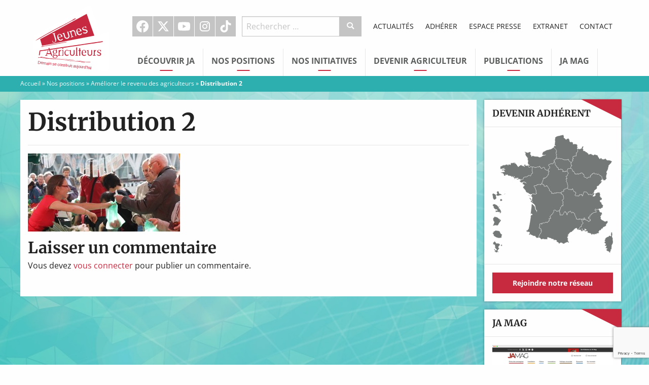

--- FILE ---
content_type: text/html; charset=UTF-8
request_url: https://www.jeunes-agriculteurs.fr/nos-positions-2/distribution-des-produits-agricoles/distribution-2/
body_size: 13961
content:
<!doctype html>

  <html class="no-js"  lang="fr-FR">

	<head>
		<meta charset="utf-8">

		<!-- Force IE to use the latest rendering engine available -->
		<meta http-equiv="X-UA-Compatible" content="IE=edge">

		<!-- Mobile Meta -->
		<meta name="viewport" content="width=device-width, initial-scale=1.0">
		<meta class="foundation-mq">

		<!-- If Site Icon isn't set in customizer -->
		
		<link rel="pingback" href="https://www.jeunes-agriculteurs.fr/xmlrpc.php">

		<meta name='robots' content='index, follow, max-image-preview:large, max-snippet:-1, max-video-preview:-1' />

	<!-- This site is optimized with the Yoast SEO plugin v26.7 - https://yoast.com/wordpress/plugins/seo/ -->
	<title>Distribution 2 - Jeunes Agriculteurs</title>
<link data-rocket-preload as="style" data-wpr-hosted-gf-parameters="family=Merriweather%3A700%7COpen%20Sans%3A400%2C400italic%2C700%2C700italic&display=swap" href="https://www.jeunes-agriculteurs.fr/wp-content/cache/fonts/1/google-fonts/css/0/d/3/4f887ae55645786deca605c30fad3.css" rel="preload">
<link data-wpr-hosted-gf-parameters="family=Merriweather%3A700%7COpen%20Sans%3A400%2C400italic%2C700%2C700italic&display=swap" href="https://www.jeunes-agriculteurs.fr/wp-content/cache/fonts/1/google-fonts/css/0/d/3/4f887ae55645786deca605c30fad3.css" media="print" onload="this.media=&#039;all&#039;" rel="stylesheet">
<noscript data-wpr-hosted-gf-parameters=""><link rel="stylesheet" href="https://fonts.googleapis.com/css?family=Merriweather%3A700%7COpen%20Sans%3A400%2C400italic%2C700%2C700italic&#038;display=swap"></noscript>
	<link rel="canonical" href="https://www.jeunes-agriculteurs.fr/nos-positions-2/distribution-des-produits-agricoles/distribution-2/" />
	<meta property="og:locale" content="fr_FR" />
	<meta property="og:type" content="article" />
	<meta property="og:title" content="Distribution 2 - Jeunes Agriculteurs" />
	<meta property="og:url" content="https://www.jeunes-agriculteurs.fr/nos-positions-2/distribution-des-produits-agricoles/distribution-2/" />
	<meta property="og:site_name" content="Jeunes Agriculteurs" />
	<meta property="article:publisher" content="https://www.facebook.com/syndicat.jeunesagriculteurs" />
	<meta property="og:image" content="https://www.jeunes-agriculteurs.fr/nos-positions-2/distribution-des-produits-agricoles/distribution-2" />
	<meta property="og:image:width" content="1458" />
	<meta property="og:image:height" content="748" />
	<meta property="og:image:type" content="image/jpeg" />
	<meta name="twitter:card" content="summary_large_image" />
	<meta name="twitter:site" content="@JeunesAgri" />
	<script type="application/ld+json" class="yoast-schema-graph">{"@context":"https://schema.org","@graph":[{"@type":"WebPage","@id":"https://www.jeunes-agriculteurs.fr/nos-positions-2/distribution-des-produits-agricoles/distribution-2/","url":"https://www.jeunes-agriculteurs.fr/nos-positions-2/distribution-des-produits-agricoles/distribution-2/","name":"Distribution 2 - Jeunes Agriculteurs","isPartOf":{"@id":"https://www.jeunes-agriculteurs.fr/#website"},"primaryImageOfPage":{"@id":"https://www.jeunes-agriculteurs.fr/nos-positions-2/distribution-des-produits-agricoles/distribution-2/#primaryimage"},"image":{"@id":"https://www.jeunes-agriculteurs.fr/nos-positions-2/distribution-des-produits-agricoles/distribution-2/#primaryimage"},"thumbnailUrl":"https://www.jeunes-agriculteurs.fr/wp-content/uploads/2016/02/Distribution-2.jpg","datePublished":"2016-04-27T10:08:38+00:00","breadcrumb":{"@id":"https://www.jeunes-agriculteurs.fr/nos-positions-2/distribution-des-produits-agricoles/distribution-2/#breadcrumb"},"inLanguage":"fr-FR","potentialAction":[{"@type":"ReadAction","target":["https://www.jeunes-agriculteurs.fr/nos-positions-2/distribution-des-produits-agricoles/distribution-2/"]}]},{"@type":"ImageObject","inLanguage":"fr-FR","@id":"https://www.jeunes-agriculteurs.fr/nos-positions-2/distribution-des-produits-agricoles/distribution-2/#primaryimage","url":"https://www.jeunes-agriculteurs.fr/wp-content/uploads/2016/02/Distribution-2.jpg","contentUrl":"https://www.jeunes-agriculteurs.fr/wp-content/uploads/2016/02/Distribution-2.jpg","width":1458,"height":748},{"@type":"BreadcrumbList","@id":"https://www.jeunes-agriculteurs.fr/nos-positions-2/distribution-des-produits-agricoles/distribution-2/#breadcrumb","itemListElement":[{"@type":"ListItem","position":1,"name":"Accueil","item":"https://www.jeunes-agriculteurs.fr/"},{"@type":"ListItem","position":2,"name":"Nos positions","item":"https://www.jeunes-agriculteurs.fr/nos-positions-2/"},{"@type":"ListItem","position":3,"name":"Améliorer le revenu des agriculteurs","item":"https://www.jeunes-agriculteurs.fr/nos-positions-2/distribution-des-produits-agricoles/"},{"@type":"ListItem","position":4,"name":"Distribution 2"}]},{"@type":"WebSite","@id":"https://www.jeunes-agriculteurs.fr/#website","url":"https://www.jeunes-agriculteurs.fr/","name":"Jeunes Agriculteurs","description":"Une seule agriculture, celle des hommes","potentialAction":[{"@type":"SearchAction","target":{"@type":"EntryPoint","urlTemplate":"https://www.jeunes-agriculteurs.fr/?s={search_term_string}"},"query-input":{"@type":"PropertyValueSpecification","valueRequired":true,"valueName":"search_term_string"}}],"inLanguage":"fr-FR"}]}</script>
	<!-- / Yoast SEO plugin. -->


<link rel='dns-prefetch' href='//cdnjs.cloudflare.com' />
<link rel='dns-prefetch' href='//fonts.googleapis.com' />
<link href='https://fonts.gstatic.com' crossorigin rel='preconnect' />
<link rel="alternate" type="application/rss+xml" title="Jeunes Agriculteurs &raquo; Flux" href="https://www.jeunes-agriculteurs.fr/feed/" />
<link rel="alternate" type="application/rss+xml" title="Jeunes Agriculteurs &raquo; Flux des commentaires" href="https://www.jeunes-agriculteurs.fr/comments/feed/" />
<link rel="alternate" type="application/rss+xml" title="Jeunes Agriculteurs &raquo; Distribution 2 Flux des commentaires" href="https://www.jeunes-agriculteurs.fr/nos-positions-2/distribution-des-produits-agricoles/distribution-2/feed/" />
<link rel="alternate" title="oEmbed (JSON)" type="application/json+oembed" href="https://www.jeunes-agriculteurs.fr/wp-json/oembed/1.0/embed?url=https%3A%2F%2Fwww.jeunes-agriculteurs.fr%2Fnos-positions-2%2Fdistribution-des-produits-agricoles%2Fdistribution-2%2F" />
<link rel="alternate" title="oEmbed (XML)" type="text/xml+oembed" href="https://www.jeunes-agriculteurs.fr/wp-json/oembed/1.0/embed?url=https%3A%2F%2Fwww.jeunes-agriculteurs.fr%2Fnos-positions-2%2Fdistribution-des-produits-agricoles%2Fdistribution-2%2F&#038;format=xml" />
<style id='wp-img-auto-sizes-contain-inline-css' type='text/css'>
img:is([sizes=auto i],[sizes^="auto," i]){contain-intrinsic-size:3000px 1500px}
/*# sourceURL=wp-img-auto-sizes-contain-inline-css */
</style>
<style id='wp-block-library-inline-css' type='text/css'>
:root{--wp-block-synced-color:#7a00df;--wp-block-synced-color--rgb:122,0,223;--wp-bound-block-color:var(--wp-block-synced-color);--wp-editor-canvas-background:#ddd;--wp-admin-theme-color:#007cba;--wp-admin-theme-color--rgb:0,124,186;--wp-admin-theme-color-darker-10:#006ba1;--wp-admin-theme-color-darker-10--rgb:0,107,160.5;--wp-admin-theme-color-darker-20:#005a87;--wp-admin-theme-color-darker-20--rgb:0,90,135;--wp-admin-border-width-focus:2px}@media (min-resolution:192dpi){:root{--wp-admin-border-width-focus:1.5px}}.wp-element-button{cursor:pointer}:root .has-very-light-gray-background-color{background-color:#eee}:root .has-very-dark-gray-background-color{background-color:#313131}:root .has-very-light-gray-color{color:#eee}:root .has-very-dark-gray-color{color:#313131}:root .has-vivid-green-cyan-to-vivid-cyan-blue-gradient-background{background:linear-gradient(135deg,#00d084,#0693e3)}:root .has-purple-crush-gradient-background{background:linear-gradient(135deg,#34e2e4,#4721fb 50%,#ab1dfe)}:root .has-hazy-dawn-gradient-background{background:linear-gradient(135deg,#faaca8,#dad0ec)}:root .has-subdued-olive-gradient-background{background:linear-gradient(135deg,#fafae1,#67a671)}:root .has-atomic-cream-gradient-background{background:linear-gradient(135deg,#fdd79a,#004a59)}:root .has-nightshade-gradient-background{background:linear-gradient(135deg,#330968,#31cdcf)}:root .has-midnight-gradient-background{background:linear-gradient(135deg,#020381,#2874fc)}:root{--wp--preset--font-size--normal:16px;--wp--preset--font-size--huge:42px}.has-regular-font-size{font-size:1em}.has-larger-font-size{font-size:2.625em}.has-normal-font-size{font-size:var(--wp--preset--font-size--normal)}.has-huge-font-size{font-size:var(--wp--preset--font-size--huge)}.has-text-align-center{text-align:center}.has-text-align-left{text-align:left}.has-text-align-right{text-align:right}.has-fit-text{white-space:nowrap!important}#end-resizable-editor-section{display:none}.aligncenter{clear:both}.items-justified-left{justify-content:flex-start}.items-justified-center{justify-content:center}.items-justified-right{justify-content:flex-end}.items-justified-space-between{justify-content:space-between}.screen-reader-text{border:0;clip-path:inset(50%);height:1px;margin:-1px;overflow:hidden;padding:0;position:absolute;width:1px;word-wrap:normal!important}.screen-reader-text:focus{background-color:#ddd;clip-path:none;color:#444;display:block;font-size:1em;height:auto;left:5px;line-height:normal;padding:15px 23px 14px;text-decoration:none;top:5px;width:auto;z-index:100000}html :where(.has-border-color){border-style:solid}html :where([style*=border-top-color]){border-top-style:solid}html :where([style*=border-right-color]){border-right-style:solid}html :where([style*=border-bottom-color]){border-bottom-style:solid}html :where([style*=border-left-color]){border-left-style:solid}html :where([style*=border-width]){border-style:solid}html :where([style*=border-top-width]){border-top-style:solid}html :where([style*=border-right-width]){border-right-style:solid}html :where([style*=border-bottom-width]){border-bottom-style:solid}html :where([style*=border-left-width]){border-left-style:solid}html :where(img[class*=wp-image-]){height:auto;max-width:100%}:where(figure){margin:0 0 1em}html :where(.is-position-sticky){--wp-admin--admin-bar--position-offset:var(--wp-admin--admin-bar--height,0px)}@media screen and (max-width:600px){html :where(.is-position-sticky){--wp-admin--admin-bar--position-offset:0px}}

/*# sourceURL=wp-block-library-inline-css */
</style><style id='global-styles-inline-css' type='text/css'>
:root{--wp--preset--aspect-ratio--square: 1;--wp--preset--aspect-ratio--4-3: 4/3;--wp--preset--aspect-ratio--3-4: 3/4;--wp--preset--aspect-ratio--3-2: 3/2;--wp--preset--aspect-ratio--2-3: 2/3;--wp--preset--aspect-ratio--16-9: 16/9;--wp--preset--aspect-ratio--9-16: 9/16;--wp--preset--color--black: #000000;--wp--preset--color--cyan-bluish-gray: #abb8c3;--wp--preset--color--white: #ffffff;--wp--preset--color--pale-pink: #f78da7;--wp--preset--color--vivid-red: #cf2e2e;--wp--preset--color--luminous-vivid-orange: #ff6900;--wp--preset--color--luminous-vivid-amber: #fcb900;--wp--preset--color--light-green-cyan: #7bdcb5;--wp--preset--color--vivid-green-cyan: #00d084;--wp--preset--color--pale-cyan-blue: #8ed1fc;--wp--preset--color--vivid-cyan-blue: #0693e3;--wp--preset--color--vivid-purple: #9b51e0;--wp--preset--gradient--vivid-cyan-blue-to-vivid-purple: linear-gradient(135deg,rgb(6,147,227) 0%,rgb(155,81,224) 100%);--wp--preset--gradient--light-green-cyan-to-vivid-green-cyan: linear-gradient(135deg,rgb(122,220,180) 0%,rgb(0,208,130) 100%);--wp--preset--gradient--luminous-vivid-amber-to-luminous-vivid-orange: linear-gradient(135deg,rgb(252,185,0) 0%,rgb(255,105,0) 100%);--wp--preset--gradient--luminous-vivid-orange-to-vivid-red: linear-gradient(135deg,rgb(255,105,0) 0%,rgb(207,46,46) 100%);--wp--preset--gradient--very-light-gray-to-cyan-bluish-gray: linear-gradient(135deg,rgb(238,238,238) 0%,rgb(169,184,195) 100%);--wp--preset--gradient--cool-to-warm-spectrum: linear-gradient(135deg,rgb(74,234,220) 0%,rgb(151,120,209) 20%,rgb(207,42,186) 40%,rgb(238,44,130) 60%,rgb(251,105,98) 80%,rgb(254,248,76) 100%);--wp--preset--gradient--blush-light-purple: linear-gradient(135deg,rgb(255,206,236) 0%,rgb(152,150,240) 100%);--wp--preset--gradient--blush-bordeaux: linear-gradient(135deg,rgb(254,205,165) 0%,rgb(254,45,45) 50%,rgb(107,0,62) 100%);--wp--preset--gradient--luminous-dusk: linear-gradient(135deg,rgb(255,203,112) 0%,rgb(199,81,192) 50%,rgb(65,88,208) 100%);--wp--preset--gradient--pale-ocean: linear-gradient(135deg,rgb(255,245,203) 0%,rgb(182,227,212) 50%,rgb(51,167,181) 100%);--wp--preset--gradient--electric-grass: linear-gradient(135deg,rgb(202,248,128) 0%,rgb(113,206,126) 100%);--wp--preset--gradient--midnight: linear-gradient(135deg,rgb(2,3,129) 0%,rgb(40,116,252) 100%);--wp--preset--font-size--small: 13px;--wp--preset--font-size--medium: 20px;--wp--preset--font-size--large: 36px;--wp--preset--font-size--x-large: 42px;--wp--preset--spacing--20: 0.44rem;--wp--preset--spacing--30: 0.67rem;--wp--preset--spacing--40: 1rem;--wp--preset--spacing--50: 1.5rem;--wp--preset--spacing--60: 2.25rem;--wp--preset--spacing--70: 3.38rem;--wp--preset--spacing--80: 5.06rem;--wp--preset--shadow--natural: 6px 6px 9px rgba(0, 0, 0, 0.2);--wp--preset--shadow--deep: 12px 12px 50px rgba(0, 0, 0, 0.4);--wp--preset--shadow--sharp: 6px 6px 0px rgba(0, 0, 0, 0.2);--wp--preset--shadow--outlined: 6px 6px 0px -3px rgb(255, 255, 255), 6px 6px rgb(0, 0, 0);--wp--preset--shadow--crisp: 6px 6px 0px rgb(0, 0, 0);}:where(.is-layout-flex){gap: 0.5em;}:where(.is-layout-grid){gap: 0.5em;}body .is-layout-flex{display: flex;}.is-layout-flex{flex-wrap: wrap;align-items: center;}.is-layout-flex > :is(*, div){margin: 0;}body .is-layout-grid{display: grid;}.is-layout-grid > :is(*, div){margin: 0;}:where(.wp-block-columns.is-layout-flex){gap: 2em;}:where(.wp-block-columns.is-layout-grid){gap: 2em;}:where(.wp-block-post-template.is-layout-flex){gap: 1.25em;}:where(.wp-block-post-template.is-layout-grid){gap: 1.25em;}.has-black-color{color: var(--wp--preset--color--black) !important;}.has-cyan-bluish-gray-color{color: var(--wp--preset--color--cyan-bluish-gray) !important;}.has-white-color{color: var(--wp--preset--color--white) !important;}.has-pale-pink-color{color: var(--wp--preset--color--pale-pink) !important;}.has-vivid-red-color{color: var(--wp--preset--color--vivid-red) !important;}.has-luminous-vivid-orange-color{color: var(--wp--preset--color--luminous-vivid-orange) !important;}.has-luminous-vivid-amber-color{color: var(--wp--preset--color--luminous-vivid-amber) !important;}.has-light-green-cyan-color{color: var(--wp--preset--color--light-green-cyan) !important;}.has-vivid-green-cyan-color{color: var(--wp--preset--color--vivid-green-cyan) !important;}.has-pale-cyan-blue-color{color: var(--wp--preset--color--pale-cyan-blue) !important;}.has-vivid-cyan-blue-color{color: var(--wp--preset--color--vivid-cyan-blue) !important;}.has-vivid-purple-color{color: var(--wp--preset--color--vivid-purple) !important;}.has-black-background-color{background-color: var(--wp--preset--color--black) !important;}.has-cyan-bluish-gray-background-color{background-color: var(--wp--preset--color--cyan-bluish-gray) !important;}.has-white-background-color{background-color: var(--wp--preset--color--white) !important;}.has-pale-pink-background-color{background-color: var(--wp--preset--color--pale-pink) !important;}.has-vivid-red-background-color{background-color: var(--wp--preset--color--vivid-red) !important;}.has-luminous-vivid-orange-background-color{background-color: var(--wp--preset--color--luminous-vivid-orange) !important;}.has-luminous-vivid-amber-background-color{background-color: var(--wp--preset--color--luminous-vivid-amber) !important;}.has-light-green-cyan-background-color{background-color: var(--wp--preset--color--light-green-cyan) !important;}.has-vivid-green-cyan-background-color{background-color: var(--wp--preset--color--vivid-green-cyan) !important;}.has-pale-cyan-blue-background-color{background-color: var(--wp--preset--color--pale-cyan-blue) !important;}.has-vivid-cyan-blue-background-color{background-color: var(--wp--preset--color--vivid-cyan-blue) !important;}.has-vivid-purple-background-color{background-color: var(--wp--preset--color--vivid-purple) !important;}.has-black-border-color{border-color: var(--wp--preset--color--black) !important;}.has-cyan-bluish-gray-border-color{border-color: var(--wp--preset--color--cyan-bluish-gray) !important;}.has-white-border-color{border-color: var(--wp--preset--color--white) !important;}.has-pale-pink-border-color{border-color: var(--wp--preset--color--pale-pink) !important;}.has-vivid-red-border-color{border-color: var(--wp--preset--color--vivid-red) !important;}.has-luminous-vivid-orange-border-color{border-color: var(--wp--preset--color--luminous-vivid-orange) !important;}.has-luminous-vivid-amber-border-color{border-color: var(--wp--preset--color--luminous-vivid-amber) !important;}.has-light-green-cyan-border-color{border-color: var(--wp--preset--color--light-green-cyan) !important;}.has-vivid-green-cyan-border-color{border-color: var(--wp--preset--color--vivid-green-cyan) !important;}.has-pale-cyan-blue-border-color{border-color: var(--wp--preset--color--pale-cyan-blue) !important;}.has-vivid-cyan-blue-border-color{border-color: var(--wp--preset--color--vivid-cyan-blue) !important;}.has-vivid-purple-border-color{border-color: var(--wp--preset--color--vivid-purple) !important;}.has-vivid-cyan-blue-to-vivid-purple-gradient-background{background: var(--wp--preset--gradient--vivid-cyan-blue-to-vivid-purple) !important;}.has-light-green-cyan-to-vivid-green-cyan-gradient-background{background: var(--wp--preset--gradient--light-green-cyan-to-vivid-green-cyan) !important;}.has-luminous-vivid-amber-to-luminous-vivid-orange-gradient-background{background: var(--wp--preset--gradient--luminous-vivid-amber-to-luminous-vivid-orange) !important;}.has-luminous-vivid-orange-to-vivid-red-gradient-background{background: var(--wp--preset--gradient--luminous-vivid-orange-to-vivid-red) !important;}.has-very-light-gray-to-cyan-bluish-gray-gradient-background{background: var(--wp--preset--gradient--very-light-gray-to-cyan-bluish-gray) !important;}.has-cool-to-warm-spectrum-gradient-background{background: var(--wp--preset--gradient--cool-to-warm-spectrum) !important;}.has-blush-light-purple-gradient-background{background: var(--wp--preset--gradient--blush-light-purple) !important;}.has-blush-bordeaux-gradient-background{background: var(--wp--preset--gradient--blush-bordeaux) !important;}.has-luminous-dusk-gradient-background{background: var(--wp--preset--gradient--luminous-dusk) !important;}.has-pale-ocean-gradient-background{background: var(--wp--preset--gradient--pale-ocean) !important;}.has-electric-grass-gradient-background{background: var(--wp--preset--gradient--electric-grass) !important;}.has-midnight-gradient-background{background: var(--wp--preset--gradient--midnight) !important;}.has-small-font-size{font-size: var(--wp--preset--font-size--small) !important;}.has-medium-font-size{font-size: var(--wp--preset--font-size--medium) !important;}.has-large-font-size{font-size: var(--wp--preset--font-size--large) !important;}.has-x-large-font-size{font-size: var(--wp--preset--font-size--x-large) !important;}
/*# sourceURL=global-styles-inline-css */
</style>

<style id='classic-theme-styles-inline-css' type='text/css'>
/*! This file is auto-generated */
.wp-block-button__link{color:#fff;background-color:#32373c;border-radius:9999px;box-shadow:none;text-decoration:none;padding:calc(.667em + 2px) calc(1.333em + 2px);font-size:1.125em}.wp-block-file__button{background:#32373c;color:#fff;text-decoration:none}
/*# sourceURL=/wp-includes/css/classic-themes.min.css */
</style>

<link data-minify="1" rel='stylesheet' id='site-css-css' href='https://www.jeunes-agriculteurs.fr/wp-content/cache/background-css/1/www.jeunes-agriculteurs.fr/wp-content/cache/min/1/wp-content/themes/jeunesagriculteurs/assets/css/style.min.css?ver=1763890973&wpr_t=1769270179' type='text/css' media='all' />
<link data-minify="1" rel='stylesheet' id='custom-css-css' href='https://www.jeunes-agriculteurs.fr/wp-content/cache/min/1/wp-content/themes/jeunesagriculteurs/assets/css/custom.css?ver=1763890973' type='text/css' media='all' />
<link data-minify="1" rel='stylesheet' id='dashicons-css' href='https://www.jeunes-agriculteurs.fr/wp-content/cache/min/1/wp-includes/css/dashicons.min.css?ver=1763890973' type='text/css' media='all' />
<script type="text/javascript" src="https://www.jeunes-agriculteurs.fr/wp-includes/js/jquery/jquery.min.js?ver=3.7.1" id="jquery-core-js"></script>
<script type="text/javascript" src="https://www.jeunes-agriculteurs.fr/wp-includes/js/jquery/jquery-migrate.min.js?ver=3.4.1" id="jquery-migrate-js"></script>
<link rel="https://api.w.org/" href="https://www.jeunes-agriculteurs.fr/wp-json/" /><link rel="alternate" title="JSON" type="application/json" href="https://www.jeunes-agriculteurs.fr/wp-json/wp/v2/media/1433" /><link rel='shortlink' href='https://www.jeunes-agriculteurs.fr/?p=1433' />
<!-- Meta Pixel Code -->
<script>
!function(f,b,e,v,n,t,s)
{if(f.fbq)return;n=f.fbq=function(){n.callMethod?
n.callMethod.apply(n,arguments):n.queue.push(arguments)};
if(!f._fbq)f._fbq=n;n.push=n;n.loaded=!0;n.version='2.0';
n.queue=[];t=b.createElement(e);t.async=!0;
t.src=v;s=b.getElementsByTagName(e)[0];
s.parentNode.insertBefore(t,s)}(window, document,'script',
'https://connect.facebook.net/en_US/fbevents.js');
fbq('init', '1240834197067800');
fbq('track', 'PageView');
</script>
<noscript><img height="1" width="1" style="display:none"
src="https://www.facebook.com/tr?id=1240834197067800&ev=PageView&noscript=1"
/></noscript>
<!-- End Meta Pixel Code -->

<link rel="icon" href="https://www.jeunes-agriculteurs.fr/wp-content/uploads/2016/04/cropped-favicon-32x32.png" sizes="32x32" />
<link rel="icon" href="https://www.jeunes-agriculteurs.fr/wp-content/uploads/2016/04/cropped-favicon-192x192.png" sizes="192x192" />
<link rel="apple-touch-icon" href="https://www.jeunes-agriculteurs.fr/wp-content/uploads/2016/04/cropped-favicon-180x180.png" />
<meta name="msapplication-TileImage" content="https://www.jeunes-agriculteurs.fr/wp-content/uploads/2016/04/cropped-favicon-270x270.png" />
		<style type="text/css" id="wp-custom-css">
			.nf-form-content button, .nf-form-content input[type="button"], .nf-form-content input[type="submit"] {
	background: #c7293f !important;
	color: white !important;
}
.nf-form-content button:hover, .nf-form-content input[type="button"]:hover, .nf-form-content input[type="submit"]:hover {
	background: #a92336 !important;
}


/* Add instagram icon */
.icon-instagram:before {
	content: "";
	width: 18px;
	height: 18px;
	background: white;
	mask-image: url(https://api.iconify.design/ri:instagram-fill.svg);
	mask-repeat: no-repeat;
	mask-position: center;
	mask-size: cover;
}

.top-navigation #menu-social-1>li:hover.instagram a {
    background: #5B51D8;
}

.callout .callout-title {
	text-transform: uppercase;
	text-wrap: balance;
}		</style>
		<noscript><style id="rocket-lazyload-nojs-css">.rll-youtube-player, [data-lazy-src]{display:none !important;}</style></noscript>
		<!-- Drop Google Analytics here -->
		<!-- end analytics -->

	<style id="wpr-lazyload-bg-container"></style><style id="wpr-lazyload-bg-exclusion"></style>
<noscript>
<style id="wpr-lazyload-bg-nostyle">.off-canvas-content{--wpr-bg-f79ffd4c-13ec-4541-bd4a-4e1b447d441a: url('https://www.jeunes-agriculteurs.fr/wp-content/themes/jeunesagriculteurs/assets/images/fond_ja.jpg');}</style>
</noscript>
<script type="application/javascript">const rocket_pairs = [{"selector":".off-canvas-content","style":".off-canvas-content{--wpr-bg-f79ffd4c-13ec-4541-bd4a-4e1b447d441a: url('https:\/\/www.jeunes-agriculteurs.fr\/wp-content\/themes\/jeunesagriculteurs\/assets\/images\/fond_ja.jpg');}","hash":"f79ffd4c-13ec-4541-bd4a-4e1b447d441a","url":"https:\/\/www.jeunes-agriculteurs.fr\/wp-content\/themes\/jeunesagriculteurs\/assets\/images\/fond_ja.jpg"}]; const rocket_excluded_pairs = [];</script><meta name="generator" content="WP Rocket 3.20.3" data-wpr-features="wpr_lazyload_css_bg_img wpr_lazyload_images wpr_lazyload_iframes wpr_image_dimensions wpr_minify_css wpr_host_fonts_locally wpr_desktop" /></head>

	<!-- Uncomment this line if using the Off-Canvas Menu -->

	<body class="attachment wp-singular attachment-template-default attachmentid-1433 attachment-jpeg wp-theme-jeunesagriculteurs">

		<div class="off-canvas-wrapper">

			<div class="off-canvas-wrapper-inner" data-off-canvas-wrapper>

				<div class="off-canvas position-left" id="off-canvas-left" data-off-canvas data-position="left">

	<form role="search" method="get" class="search-form" action="https://www.jeunes-agriculteurs.fr/">
	<div class="input-group">
		<input
			type="search"
			placeholder="Rechercher …"
			value="" name="s"
			title="Recherche pour :"
			class="input-group-field">

		<div class="input-group-button">
			<button
				type="submit"
				class="button"
				value="Submit"><i class="icon-recherche"></i></button>
		</div>
	</div>
</form>
	<ul id="menu-principal" class="vertical menu" data-accordion-menu><li id="menu-item-35" class="menu-item menu-item-type-custom menu-item-object-custom menu-item-has-children menu-item-35"><a href="#">Découvrir JA</a>
<ul class="vertical menu">
	<li id="menu-item-813" class="menu-item menu-item-type-post_type menu-item-object-page menu-item-813"><a href="https://www.jeunes-agriculteurs.fr/decouvrir-ja/qui-sommes-nous/">Qui sommes-nous ?</a></li>
	<li id="menu-item-837" class="menu-item menu-item-type-post_type menu-item-object-page menu-item-837"><a href="https://www.jeunes-agriculteurs.fr/decouvrir-ja/lagriculture-selon-jeunes-agriculteurs/">L’agriculture selon JA</a></li>
	<li id="menu-item-811" class="menu-item menu-item-type-post_type menu-item-object-page menu-item-811"><a href="https://www.jeunes-agriculteurs.fr/decouvrir-ja/notre-histoire/">Notre histoire</a></li>
	<li id="menu-item-32749" class="menu-item menu-item-type-post_type menu-item-object-page menu-item-32749"><a href="https://www.jeunes-agriculteurs.fr/decouvrir-ja/nos-elus-nationaux/">Nos élus nationaux</a></li>
	<li id="menu-item-32750" class="menu-item menu-item-type-post_type menu-item-object-page menu-item-32750"><a href="https://www.jeunes-agriculteurs.fr/decouvrir-ja/notre-equipe-salariee/">Notre équipe salariée</a></li>
	<li id="menu-item-812" class="menu-item menu-item-type-post_type menu-item-object-page menu-item-812"><a href="https://www.jeunes-agriculteurs.fr/decouvrir-ja/notre-reseau/">Devenir adhérent</a></li>
	<li id="menu-item-809" class="menu-item menu-item-type-post_type menu-item-object-page menu-item-809"><a href="https://www.jeunes-agriculteurs.fr/decouvrir-ja/devenir-adherent/">Adhérer</a></li>
	<li id="menu-item-814" class="menu-item menu-item-type-post_type menu-item-object-page menu-item-814"><a href="https://www.jeunes-agriculteurs.fr/decouvrir-ja/rejoindre-ja/">Offres d’emploi</a></li>
	<li id="menu-item-1559" class="menu-item menu-item-type-custom menu-item-object-custom menu-item-1559"><a href="/revues-de-presse">Revue de presse</a></li>
</ul>
</li>
<li id="menu-item-36" class="menu-item menu-item-type-custom menu-item-object-custom menu-item-has-children menu-item-36"><a href="#">Nos Positions</a>
<ul class="vertical menu">
	<li id="menu-item-31736" class="menu-item menu-item-type-post_type menu-item-object-page menu-item-31736"><a href="https://www.jeunes-agriculteurs.fr/adaptation-au-changement-climatique/">Adaptation au changement climatique</a></li>
	<li id="menu-item-836" class="menu-item menu-item-type-post_type menu-item-object-page menu-item-836"><a href="https://www.jeunes-agriculteurs.fr/nos-positions-2/installation-en-agriculture/">Installation en agriculture</a></li>
	<li id="menu-item-833" class="menu-item menu-item-type-post_type menu-item-object-page menu-item-833"><a href="https://www.jeunes-agriculteurs.fr/nos-positions-2/distribution-des-produits-agricoles/">Améliorer le revenu des agriculteurs</a></li>
	<li id="menu-item-835" class="menu-item menu-item-type-post_type menu-item-object-page menu-item-835"><a href="https://www.jeunes-agriculteurs.fr/nos-positions-2/environnement/">Environnement</a></li>
	<li id="menu-item-834" class="menu-item menu-item-type-post_type menu-item-object-page menu-item-834"><a href="https://www.jeunes-agriculteurs.fr/nos-positions-2/elevage/">Élevage</a></li>
	<li id="menu-item-839" class="menu-item menu-item-type-post_type menu-item-object-page menu-item-839"><a href="https://www.jeunes-agriculteurs.fr/nos-positions-2/productions-vegetales/">Productions végétales</a></li>
	<li id="menu-item-840" class="menu-item menu-item-type-post_type menu-item-object-page menu-item-840"><a href="https://www.jeunes-agriculteurs.fr/nos-positions-2/terres-agricoles/">Terres Agricoles</a></li>
	<li id="menu-item-841" class="menu-item menu-item-type-post_type menu-item-object-page menu-item-841"><a href="https://www.jeunes-agriculteurs.fr/nos-positions-2/territoire/">Territoires</a></li>
	<li id="menu-item-838" class="menu-item menu-item-type-post_type menu-item-object-page menu-item-838"><a href="https://www.jeunes-agriculteurs.fr/nos-positions-2/politiques-europeennes-et-internationales/">Politiques européennes et internationales</a></li>
	<li id="menu-item-1131" class="menu-item menu-item-type-custom menu-item-object-custom menu-item-1131"><a href="/billets-du-president">Billets d&rsquo;humeur du président</a></li>
</ul>
</li>
<li id="menu-item-37" class="menu-item menu-item-type-custom menu-item-object-custom menu-item-has-children menu-item-37"><a href="#">Nos initiatives</a>
<ul class="vertical menu">
	<li id="menu-item-832" class="menu-item menu-item-type-post_type menu-item-object-page menu-item-832"><a href="https://www.jeunes-agriculteurs.fr/nos-initiatives/terres-de-jim/">Les Terres de Jim</a></li>
	<li id="menu-item-831" class="menu-item menu-item-type-post_type menu-item-object-page menu-item-831"><a href="https://www.jeunes-agriculteurs.fr/nos-initiatives/graines-dagriculteurs/">Graines d’agriculteurs</a></li>
	<li id="menu-item-830" class="menu-item menu-item-type-post_type menu-item-object-page menu-item-830"><a href="https://www.jeunes-agriculteurs.fr/nos-initiatives/demain-je-serai-paysan/">Demain Je Serai Paysan</a></li>
	<li id="menu-item-32339" class="menu-item menu-item-type-post_type menu-item-object-page menu-item-32339"><a href="https://www.jeunes-agriculteurs.fr/terres-innovantes/">Terres Innovantes</a></li>
	<li id="menu-item-22720" class="menu-item menu-item-type-post_type menu-item-object-page menu-item-22720"><a href="https://www.jeunes-agriculteurs.fr/nos-initiatives/sommet-international-jeunes-agriculteurs/">Sommet International des Jeunes Agriculteurs</a></li>
</ul>
</li>
<li id="menu-item-38" class="menu-item menu-item-type-custom menu-item-object-custom menu-item-has-children menu-item-38"><a href="#">Devenir Agriculteur</a>
<ul class="vertical menu">
	<li id="menu-item-818" class="menu-item menu-item-type-post_type menu-item-object-page menu-item-818"><a href="https://www.jeunes-agriculteurs.fr/devenir-agriculteur/pourquoi-devenir-agriculteur/">Pourquoi devenir agriculteur ?</a></li>
	<li id="menu-item-816" class="menu-item menu-item-type-post_type menu-item-object-page menu-item-816"><a href="https://www.jeunes-agriculteurs.fr/devenir-agriculteur/etre-accompagne-dans-son-projet/">Etre accompagné dans son projet</a></li>
	<li id="menu-item-817" class="menu-item menu-item-type-post_type menu-item-object-page menu-item-817"><a href="https://www.jeunes-agriculteurs.fr/devenir-agriculteur/financer-son-projet/">Financer son projet</a></li>
	<li id="menu-item-819" class="menu-item menu-item-type-post_type menu-item-object-page menu-item-819"><a href="https://www.jeunes-agriculteurs.fr/devenir-agriculteur/temoignages/">Témoignage</a></li>
</ul>
</li>
<li id="menu-item-40" class="menu-item menu-item-type-custom menu-item-object-custom menu-item-has-children menu-item-40"><a href="#">Publications</a>
<ul class="vertical menu">
	<li id="menu-item-32740" class="menu-item menu-item-type-taxonomy menu-item-object-publications menu-item-32740"><a href="https://www.jeunes-agriculteurs.fr/publications/elections-municipales-2026/">Elections municipales 2026</a></li>
	<li id="menu-item-19990" class="menu-item menu-item-type-taxonomy menu-item-object-publications menu-item-19990"><a href="https://www.jeunes-agriculteurs.fr/publications/position-sur-la-politique-agricole-commune/">Position sur la politique agricole commune</a></li>
	<li id="menu-item-32197" class="menu-item menu-item-type-taxonomy menu-item-object-publications menu-item-32197"><a href="https://www.jeunes-agriculteurs.fr/publications/planification-agricole-et-changement-climatique/">Planification agricole et changement climatique</a></li>
	<li id="menu-item-32187" class="menu-item menu-item-type-taxonomy menu-item-object-publications menu-item-32187"><a href="https://www.jeunes-agriculteurs.fr/publications/nos-manifestes-lors-des-elections-politiques/">Nos manifestes lors des élections politiques</a></li>
	<li id="menu-item-21687" class="menu-item menu-item-type-taxonomy menu-item-object-publications menu-item-21687"><a href="https://www.jeunes-agriculteurs.fr/publications/elections-aux-chambres-dagriculture/">Elections aux Chambres d&rsquo;agriculture</a></li>
	<li id="menu-item-28406" class="menu-item menu-item-type-taxonomy menu-item-object-publications menu-item-28406"><a href="https://www.jeunes-agriculteurs.fr/publications/pacte-et-loi-dorientation-et-davenir-agricoles/">Pacte et Loi d&rsquo;Orientation et d&rsquo;Avenir Agricoles</a></li>
	<li id="menu-item-20187" class="menu-item menu-item-type-taxonomy menu-item-object-publications menu-item-20187"><a href="https://www.jeunes-agriculteurs.fr/publications/etats-generaux-de-lalimentation/">EGalim/Revenu</a></li>
	<li id="menu-item-32563" class="menu-item menu-item-type-taxonomy menu-item-object-publications menu-item-32563"><a href="https://www.jeunes-agriculteurs.fr/publications/foncier/">Foncier</a></li>
	<li id="menu-item-997" class="menu-item menu-item-type-taxonomy menu-item-object-publications menu-item-997"><a href="https://www.jeunes-agriculteurs.fr/publications/rapports-d-activite/">Rapports d&rsquo;activité</a></li>
	<li id="menu-item-998" class="menu-item menu-item-type-taxonomy menu-item-object-publications menu-item-998"><a href="https://www.jeunes-agriculteurs.fr/publications/rapports-d-orientation/">Rapports d&rsquo;orientation</a></li>
</ul>
</li>
<li id="menu-item-39" class="menu-item menu-item-type-custom menu-item-object-custom menu-item-39"><a target="_blank" href="https://www.jamag.fr/">JA Mag</a></li>
</ul>
	<ul id="menu-secondaire" class="vertical medium-horizontal menu" data-responsive-menu="accordion medium-dropdown"><li id="menu-item-889" class="actualites menu-item menu-item-type-post_type menu-item-object-page menu-item-889"><a href="https://www.jeunes-agriculteurs.fr/actualites/">Actualités</a></li>
<li id="menu-item-32509" class="menu-item menu-item-type-post_type menu-item-object-page menu-item-32509"><a href="https://www.jeunes-agriculteurs.fr/decouvrir-ja/notre-reseau/">Adhérer</a></li>
<li id="menu-item-1034" class="presse menu-item menu-item-type-post_type menu-item-object-page menu-item-1034"><a href="https://www.jeunes-agriculteurs.fr/espace-presse/">Espace Presse</a></li>
<li id="menu-item-34" class="extranet menu-item menu-item-type-custom menu-item-object-custom menu-item-34"><a target="_blank" href="http://extranet.jeunes-agriculteurs.fr">Extranet</a></li>
<li id="menu-item-1075" class="contact menu-item menu-item-type-post_type menu-item-object-page menu-item-1075"><a href="https://www.jeunes-agriculteurs.fr/contact/">Contact</a></li>
</ul>
</div>

<div class="off-canvas position-right" id="off-canvas-right" data-off-canvas data-position="right">

	<ul id="menu-social" class="vertical medium-horizontal menu social-networks-menu" data-responsive-menu="accordion medium-dropdown"><li id="menu-item-26" class="facebook menu-item menu-item-type-custom menu-item-object-custom menu-item-26"><a target="_blank" href="https://www.facebook.com/syndicat.jeunesagriculteurs">Facebook</a></li>
<li id="menu-item-27" class="twitter menu-item menu-item-type-custom menu-item-object-custom menu-item-27"><a target="_blank" href="https://x.com/JeunesAgri">X</a></li>
<li id="menu-item-28" class="youtube menu-item menu-item-type-custom menu-item-object-custom menu-item-28"><a target="_blank" href="https://www.youtube.com/channel/UCluWZyxyBC0zeLB6gGoOErg">Youtube</a></li>
<li id="menu-item-30913" class="instagram menu-item menu-item-type-custom menu-item-object-custom menu-item-30913"><a target="_blank" href="https://www.instagram.com/jeunes.agriculteurs.nat/">Instagram</a></li>
<li id="menu-item-29" class="tiktok menu-item menu-item-type-custom menu-item-object-custom menu-item-29"><a target="_blank" href="https://www.tiktok.com/@jeunes.agriculteu0">TikTok</a></li>
</ul>
	<div id="sidebar1" class="offcanvas-sidebar columns" role="complementary">

	
		<div id="adhesion" class="callout">

	<h4 class="callout-title">DEVENIR ADHÉRENT</h4>

		<div class="callout-content">
		<p>Pour que l’esprit pionnier et la capacité d’initiative soient encore et toujours la marque de fabrique JA, rejoignez-nous !</p>
	</div>
	
			<img width="500" height="323" src="data:image/svg+xml,%3Csvg%20xmlns='http://www.w3.org/2000/svg'%20viewBox='0%200%20500%20323'%3E%3C/svg%3E" data-lazy-src="https://www.jeunes-agriculteurs.fr/wp-content/uploads/2016/04/widget-adhesion.jpg"><noscript><img width="500" height="323" src="https://www.jeunes-agriculteurs.fr/wp-content/uploads/2016/04/widget-adhesion.jpg"></noscript>
	
		<div class="callout-footer">
		<a href="https://www.jeunes-agriculteurs.fr/decouvrir-ja/devenir-adherent/" class="button animated">Adhérer maintenant !</a>
	</div>
	
</div>
		<div id="mag" class="callout mag">

			<h4 class="callout-title">JA MAG</h4>
	

		<div class="callout-content row" style="display:flex; align-items:center;">
		<div class="columns">
			<a href="https://www.jamag.fr/"><img width="350" height="235" src="data:image/svg+xml,%3Csvg%20xmlns='http://www.w3.org/2000/svg'%20viewBox='0%200%20350%20235'%3E%3C/svg%3E" data-lazy-src="https://www.jeunes-agriculteurs.fr/wp-content/uploads/2025/08/ja-mag-homepage.png"><noscript><img width="350" height="235" src="https://www.jeunes-agriculteurs.fr/wp-content/uploads/2025/08/ja-mag-homepage.png"></noscript></a>
		</div>
	</div>
	
	<div class=" callout-footer ">
		<a class="button animated expanded" href="https://www.jamag.fr/">Découvrir le Mag</a>
	</div>

	

</div>
	
</div>
</div>
				<div class="off-canvas-content" data-off-canvas-content>

					<header class="header" role="banner">

						 <!-- This navs will be applied to the topbar, above all content
							  To see additional nav styles, visit the /parts directory -->
						 <div class="top-bar row" data-topbar role="navigation">

	<div class="title-area large-2 columns">

		<div class="menu-toggle">
			<button type="button" data-open="off-canvas-left"><span class="dashicons dashicons-menu"></span></button>
		</div>

		<div class="logo">
			<a href="https://www.jeunes-agriculteurs.fr"><span class="screen-text-reader">Jeunes Agriculteurs</span><img width="150" height="131" src="data:image/svg+xml,%3Csvg%20xmlns='http://www.w3.org/2000/svg'%20viewBox='0%200%20150%20131'%3E%3C/svg%3E" data-lazy-src="https://www.jeunes-agriculteurs.fr/wp-content/themes/jeunesagriculteurs/assets/images/logo-ja-default.svg"><noscript><img width="150" height="131" src="https://www.jeunes-agriculteurs.fr/wp-content/themes/jeunesagriculteurs/assets/images/logo-ja-default.svg"></noscript></a>
		</div>

		<div class="sidebar-toggle">
			<button type="button" data-open="off-canvas-right"><span class="dashicons dashicons-plus"></span></button>
		</div>

	</div>

	<section class="top-bar-section large-10 columns hide-for-small show-for-large">

		<div class="top-navigation ">

			<ul id="menu-social-1" class="vertical medium-horizontal menu social-networks-menu" data-responsive-menu="accordion medium-dropdown"><li class="facebook menu-item menu-item-type-custom menu-item-object-custom menu-item-26"><a target="_blank" href="https://www.facebook.com/syndicat.jeunesagriculteurs">Facebook</a></li>
<li class="twitter menu-item menu-item-type-custom menu-item-object-custom menu-item-27"><a target="_blank" href="https://x.com/JeunesAgri">X</a></li>
<li class="youtube menu-item menu-item-type-custom menu-item-object-custom menu-item-28"><a target="_blank" href="https://www.youtube.com/channel/UCluWZyxyBC0zeLB6gGoOErg">Youtube</a></li>
<li class="instagram menu-item menu-item-type-custom menu-item-object-custom menu-item-30913"><a target="_blank" href="https://www.instagram.com/jeunes.agriculteurs.nat/">Instagram</a></li>
<li class="tiktok menu-item menu-item-type-custom menu-item-object-custom menu-item-29"><a target="_blank" href="https://www.tiktok.com/@jeunes.agriculteu0">TikTok</a></li>
</ul>
			<form role="search" method="get" class="search-form" action="https://www.jeunes-agriculteurs.fr/">
	<div class="input-group">
		<input
			type="search"
			placeholder="Rechercher …"
			value="" name="s"
			title="Recherche pour :"
			class="input-group-field">

		<div class="input-group-button">
			<button
				type="submit"
				class="button"
				value="Submit"><i class="icon-recherche"></i></button>
		</div>
	</div>
</form>
			<ul id="menu-secondaire-1" class="vertical medium-horizontal menu" data-responsive-menu="accordion medium-dropdown"><li class="actualites menu-item menu-item-type-post_type menu-item-object-page menu-item-889"><a href="https://www.jeunes-agriculteurs.fr/actualites/">Actualités</a></li>
<li class="menu-item menu-item-type-post_type menu-item-object-page menu-item-32509"><a href="https://www.jeunes-agriculteurs.fr/decouvrir-ja/notre-reseau/">Adhérer</a></li>
<li class="presse menu-item menu-item-type-post_type menu-item-object-page menu-item-1034"><a href="https://www.jeunes-agriculteurs.fr/espace-presse/">Espace Presse</a></li>
<li class="extranet menu-item menu-item-type-custom menu-item-object-custom menu-item-34"><a target="_blank" href="http://extranet.jeunes-agriculteurs.fr">Extranet</a></li>
<li class="contact menu-item menu-item-type-post_type menu-item-object-page menu-item-1075"><a href="https://www.jeunes-agriculteurs.fr/contact/">Contact</a></li>
</ul>
		</div>

		<div class="main-navigation">
			<ul id="menu-principal-1" class="vertical medium-horizontal menu" data-responsive-menu="accordion medium-dropdown"><li class="menu-item menu-item-type-custom menu-item-object-custom menu-item-has-children menu-item-35"><a href="#">Découvrir JA</a>
<ul class="menu">
	<li class="menu-item menu-item-type-post_type menu-item-object-page menu-item-813"><a href="https://www.jeunes-agriculteurs.fr/decouvrir-ja/qui-sommes-nous/">Qui sommes-nous ?</a></li>
	<li class="menu-item menu-item-type-post_type menu-item-object-page menu-item-837"><a href="https://www.jeunes-agriculteurs.fr/decouvrir-ja/lagriculture-selon-jeunes-agriculteurs/">L’agriculture selon JA</a></li>
	<li class="menu-item menu-item-type-post_type menu-item-object-page menu-item-811"><a href="https://www.jeunes-agriculteurs.fr/decouvrir-ja/notre-histoire/">Notre histoire</a></li>
	<li class="menu-item menu-item-type-post_type menu-item-object-page menu-item-32749"><a href="https://www.jeunes-agriculteurs.fr/decouvrir-ja/nos-elus-nationaux/">Nos élus nationaux</a></li>
	<li class="menu-item menu-item-type-post_type menu-item-object-page menu-item-32750"><a href="https://www.jeunes-agriculteurs.fr/decouvrir-ja/notre-equipe-salariee/">Notre équipe salariée</a></li>
	<li class="menu-item menu-item-type-post_type menu-item-object-page menu-item-812"><a href="https://www.jeunes-agriculteurs.fr/decouvrir-ja/notre-reseau/">Devenir adhérent</a></li>
	<li class="menu-item menu-item-type-post_type menu-item-object-page menu-item-809"><a href="https://www.jeunes-agriculteurs.fr/decouvrir-ja/devenir-adherent/">Adhérer</a></li>
	<li class="menu-item menu-item-type-post_type menu-item-object-page menu-item-814"><a href="https://www.jeunes-agriculteurs.fr/decouvrir-ja/rejoindre-ja/">Offres d’emploi</a></li>
	<li class="menu-item menu-item-type-custom menu-item-object-custom menu-item-1559"><a href="/revues-de-presse">Revue de presse</a></li>
</ul>
</li>
<li class="menu-item menu-item-type-custom menu-item-object-custom menu-item-has-children menu-item-36"><a href="#">Nos Positions</a>
<ul class="menu">
	<li class="menu-item menu-item-type-post_type menu-item-object-page menu-item-31736"><a href="https://www.jeunes-agriculteurs.fr/adaptation-au-changement-climatique/">Adaptation au changement climatique</a></li>
	<li class="menu-item menu-item-type-post_type menu-item-object-page menu-item-836"><a href="https://www.jeunes-agriculteurs.fr/nos-positions-2/installation-en-agriculture/">Installation en agriculture</a></li>
	<li class="menu-item menu-item-type-post_type menu-item-object-page menu-item-833"><a href="https://www.jeunes-agriculteurs.fr/nos-positions-2/distribution-des-produits-agricoles/">Améliorer le revenu des agriculteurs</a></li>
	<li class="menu-item menu-item-type-post_type menu-item-object-page menu-item-835"><a href="https://www.jeunes-agriculteurs.fr/nos-positions-2/environnement/">Environnement</a></li>
	<li class="menu-item menu-item-type-post_type menu-item-object-page menu-item-834"><a href="https://www.jeunes-agriculteurs.fr/nos-positions-2/elevage/">Élevage</a></li>
	<li class="menu-item menu-item-type-post_type menu-item-object-page menu-item-839"><a href="https://www.jeunes-agriculteurs.fr/nos-positions-2/productions-vegetales/">Productions végétales</a></li>
	<li class="menu-item menu-item-type-post_type menu-item-object-page menu-item-840"><a href="https://www.jeunes-agriculteurs.fr/nos-positions-2/terres-agricoles/">Terres Agricoles</a></li>
	<li class="menu-item menu-item-type-post_type menu-item-object-page menu-item-841"><a href="https://www.jeunes-agriculteurs.fr/nos-positions-2/territoire/">Territoires</a></li>
	<li class="menu-item menu-item-type-post_type menu-item-object-page menu-item-838"><a href="https://www.jeunes-agriculteurs.fr/nos-positions-2/politiques-europeennes-et-internationales/">Politiques européennes et internationales</a></li>
	<li class="menu-item menu-item-type-custom menu-item-object-custom menu-item-1131"><a href="/billets-du-president">Billets d&rsquo;humeur du président</a></li>
</ul>
</li>
<li class="menu-item menu-item-type-custom menu-item-object-custom menu-item-has-children menu-item-37"><a href="#">Nos initiatives</a>
<ul class="menu">
	<li class="menu-item menu-item-type-post_type menu-item-object-page menu-item-832"><a href="https://www.jeunes-agriculteurs.fr/nos-initiatives/terres-de-jim/">Les Terres de Jim</a></li>
	<li class="menu-item menu-item-type-post_type menu-item-object-page menu-item-831"><a href="https://www.jeunes-agriculteurs.fr/nos-initiatives/graines-dagriculteurs/">Graines d’agriculteurs</a></li>
	<li class="menu-item menu-item-type-post_type menu-item-object-page menu-item-830"><a href="https://www.jeunes-agriculteurs.fr/nos-initiatives/demain-je-serai-paysan/">Demain Je Serai Paysan</a></li>
	<li class="menu-item menu-item-type-post_type menu-item-object-page menu-item-32339"><a href="https://www.jeunes-agriculteurs.fr/terres-innovantes/">Terres Innovantes</a></li>
	<li class="menu-item menu-item-type-post_type menu-item-object-page menu-item-22720"><a href="https://www.jeunes-agriculteurs.fr/nos-initiatives/sommet-international-jeunes-agriculteurs/">Sommet International des Jeunes Agriculteurs</a></li>
</ul>
</li>
<li class="menu-item menu-item-type-custom menu-item-object-custom menu-item-has-children menu-item-38"><a href="#">Devenir Agriculteur</a>
<ul class="menu">
	<li class="menu-item menu-item-type-post_type menu-item-object-page menu-item-818"><a href="https://www.jeunes-agriculteurs.fr/devenir-agriculteur/pourquoi-devenir-agriculteur/">Pourquoi devenir agriculteur ?</a></li>
	<li class="menu-item menu-item-type-post_type menu-item-object-page menu-item-816"><a href="https://www.jeunes-agriculteurs.fr/devenir-agriculteur/etre-accompagne-dans-son-projet/">Etre accompagné dans son projet</a></li>
	<li class="menu-item menu-item-type-post_type menu-item-object-page menu-item-817"><a href="https://www.jeunes-agriculteurs.fr/devenir-agriculteur/financer-son-projet/">Financer son projet</a></li>
	<li class="menu-item menu-item-type-post_type menu-item-object-page menu-item-819"><a href="https://www.jeunes-agriculteurs.fr/devenir-agriculteur/temoignages/">Témoignage</a></li>
</ul>
</li>
<li class="menu-item menu-item-type-custom menu-item-object-custom menu-item-has-children menu-item-40"><a href="#">Publications</a>
<ul class="menu">
	<li class="menu-item menu-item-type-taxonomy menu-item-object-publications menu-item-32740"><a href="https://www.jeunes-agriculteurs.fr/publications/elections-municipales-2026/">Elections municipales 2026</a></li>
	<li class="menu-item menu-item-type-taxonomy menu-item-object-publications menu-item-19990"><a href="https://www.jeunes-agriculteurs.fr/publications/position-sur-la-politique-agricole-commune/">Position sur la politique agricole commune</a></li>
	<li class="menu-item menu-item-type-taxonomy menu-item-object-publications menu-item-32197"><a href="https://www.jeunes-agriculteurs.fr/publications/planification-agricole-et-changement-climatique/">Planification agricole et changement climatique</a></li>
	<li class="menu-item menu-item-type-taxonomy menu-item-object-publications menu-item-32187"><a href="https://www.jeunes-agriculteurs.fr/publications/nos-manifestes-lors-des-elections-politiques/">Nos manifestes lors des élections politiques</a></li>
	<li class="menu-item menu-item-type-taxonomy menu-item-object-publications menu-item-21687"><a href="https://www.jeunes-agriculteurs.fr/publications/elections-aux-chambres-dagriculture/">Elections aux Chambres d&rsquo;agriculture</a></li>
	<li class="menu-item menu-item-type-taxonomy menu-item-object-publications menu-item-28406"><a href="https://www.jeunes-agriculteurs.fr/publications/pacte-et-loi-dorientation-et-davenir-agricoles/">Pacte et Loi d&rsquo;Orientation et d&rsquo;Avenir Agricoles</a></li>
	<li class="menu-item menu-item-type-taxonomy menu-item-object-publications menu-item-20187"><a href="https://www.jeunes-agriculteurs.fr/publications/etats-generaux-de-lalimentation/">EGalim/Revenu</a></li>
	<li class="menu-item menu-item-type-taxonomy menu-item-object-publications menu-item-32563"><a href="https://www.jeunes-agriculteurs.fr/publications/foncier/">Foncier</a></li>
	<li class="menu-item menu-item-type-taxonomy menu-item-object-publications menu-item-997"><a href="https://www.jeunes-agriculteurs.fr/publications/rapports-d-activite/">Rapports d&rsquo;activité</a></li>
	<li class="menu-item menu-item-type-taxonomy menu-item-object-publications menu-item-998"><a href="https://www.jeunes-agriculteurs.fr/publications/rapports-d-orientation/">Rapports d&rsquo;orientation</a></li>
</ul>
</li>
<li class="menu-item menu-item-type-custom menu-item-object-custom menu-item-39"><a target="_blank" href="https://www.jamag.fr/">JA Mag</a></li>
</ul>		</div>

	</section>
</div>

<!-- By default, this menu will use off-canvas for small
	 and a topbar for medium-up -->


					</header> <!-- end .header -->

										<div class="breadcrumbs hide-for-small-only">
						<div class="row">

							<div class="breadcrumbs-content"><span><span><a href="https://www.jeunes-agriculteurs.fr/">Accueil</a></span> » <span><a href="https://www.jeunes-agriculteurs.fr/nos-positions-2/">Nos positions</a></span> » <span><a href="https://www.jeunes-agriculteurs.fr/nos-positions-2/distribution-des-produits-agricoles/">Améliorer le revenu des agriculteurs</a></span> » <span class="breadcrumb_last" aria-current="page"><strong>Distribution 2</strong></span></span></div>
						</div>
					</div>
					
	<div id="content">

		<div id="inner-content" class="row">

		    <main id="main" class="first" role="main">

				
			    	<article id="post-1433" class="post-1433 attachment type-attachment status-inherit hentry" role="article" itemscope itemtype="http://schema.org/WebPage">

	<header class="article-header">
		<h1 class="page-title">Distribution 2</h1>
	</header> <!-- end article header -->

    <section class="entry-content" itemprop="articleBody">

		
	    <p class="attachment"><a href='https://www.jeunes-agriculteurs.fr/wp-content/uploads/2016/02/Distribution-2.jpg'><img decoding="async" width="300" height="154" src="data:image/svg+xml,%3Csvg%20xmlns='http://www.w3.org/2000/svg'%20viewBox='0%200%20300%20154'%3E%3C/svg%3E" class="attachment-medium size-medium" alt="" data-lazy-srcset="https://www.jeunes-agriculteurs.fr/wp-content/uploads/2016/02/Distribution-2-300x154.jpg 300w, https://www.jeunes-agriculteurs.fr/wp-content/uploads/2016/02/Distribution-2-768x394.jpg 768w, https://www.jeunes-agriculteurs.fr/wp-content/uploads/2016/02/Distribution-2-1024x525.jpg 1024w, https://www.jeunes-agriculteurs.fr/wp-content/uploads/2016/02/Distribution-2.jpg 1458w" data-lazy-sizes="(max-width: 300px) 100vw, 300px" data-lazy-src="https://www.jeunes-agriculteurs.fr/wp-content/uploads/2016/02/Distribution-2-300x154.jpg" /><noscript><img decoding="async" width="300" height="154" src="https://www.jeunes-agriculteurs.fr/wp-content/uploads/2016/02/Distribution-2-300x154.jpg" class="attachment-medium size-medium" alt="" srcset="https://www.jeunes-agriculteurs.fr/wp-content/uploads/2016/02/Distribution-2-300x154.jpg 300w, https://www.jeunes-agriculteurs.fr/wp-content/uploads/2016/02/Distribution-2-768x394.jpg 768w, https://www.jeunes-agriculteurs.fr/wp-content/uploads/2016/02/Distribution-2-1024x525.jpg 1024w, https://www.jeunes-agriculteurs.fr/wp-content/uploads/2016/02/Distribution-2.jpg 1458w" sizes="(max-width: 300px) 100vw, 300px" /></noscript></a></p>

	    
	</section> <!-- end article section -->

	<footer class="article-footer">

	</footer> <!-- end article footer -->

	
<div id="comments" class="comments-area">

	
	
	
		<div id="respond" class="comment-respond">
		<h3 id="reply-title" class="comment-reply-title">Laisser un commentaire <small><a rel="nofollow" id="cancel-comment-reply-link" href="/nos-positions-2/distribution-des-produits-agricoles/distribution-2/#respond" style="display:none;">Annuler la réponse</a></small></h3><p class="must-log-in">Vous devez <a href="https://www.jeunes-agriculteurs.fr/ja-login?redirect_to=https%3A%2F%2Fwww.jeunes-agriculteurs.fr%2Fnos-positions-2%2Fdistribution-des-produits-agricoles%2Fdistribution-2%2F">vous connecter</a> pour publier un commentaire.</p>	</div><!-- #respond -->
	
</div><!-- #comments -->
</article> <!-- end article -->
			    
			</main> <!-- end #main -->

		    <div id="sidebar1" class="sidebar hide-for-small-only" role="complementary">

	
<div id="map-regions" class="callout">

	<h4 class="callout-title">Devenir adhérent</h4>

	<div class="callout-content map">
		<p style="text-center"><img width="120" height="120" src="data:image/svg+xml,%3Csvg%20xmlns='http://www.w3.org/2000/svg'%20viewBox='0%200%20120%20120'%3E%3C/svg%3E" data-lazy-src="https://www.jeunes-agriculteurs.fr/wp-content/themes/jeunesagriculteurs/assets/images/loader.gif"><noscript><img width="120" height="120" src="https://www.jeunes-agriculteurs.fr/wp-content/themes/jeunesagriculteurs/assets/images/loader.gif"></noscript></p>
	</div>

	<div class="callout-footer">
		<a href="https://www.jeunes-agriculteurs.fr/notre-reseau" class="button animated expanded">Rejoindre notre réseau</a>
	</div>
</div>



	<div id="mag" class="callout mag">

			<h4 class="callout-title">JA MAG</h4>
	

		<div class="callout-content row" style="display:flex; align-items:center;">
		<div class="columns">
			<a href="https://www.jamag.fr/"><img width="350" height="235" src="data:image/svg+xml,%3Csvg%20xmlns='http://www.w3.org/2000/svg'%20viewBox='0%200%20350%20235'%3E%3C/svg%3E" data-lazy-src="https://www.jeunes-agriculteurs.fr/wp-content/uploads/2025/08/ja-mag-homepage.png"><noscript><img width="350" height="235" src="https://www.jeunes-agriculteurs.fr/wp-content/uploads/2025/08/ja-mag-homepage.png"></noscript></a>
		</div>
	</div>
	
	<div class=" callout-footer ">
		<a class="button animated expanded" href="https://www.jamag.fr/">Découvrir le Mag</a>
	</div>

	

</div>
</div>
		</div> <!-- end #inner-content -->

	</div> <!-- end #content -->

					<footer class="footer" role="contentinfo">

						<div id="inner-footer" class="row">

							<div class="medium-4 columns">
								<h5>Nous contacter</h5>

								<ul>
																		<li>29 rue d’Astorg 75008 Paris</li><br>
									
																		<li><i class="icon-tel"></i> +33 1 42 65 17 51</li>
									
																		<li><i class="icon-fax"></i> +33 1 47 42 62 84</li>
									
									<li><a href="https://www.jeunes-agriculteurs.fr/contact"><i class="icon-ecrivez-nous"></i> Écrivez-nous</a></li>
								</ul>
							</div>

							<div class="medium-4 columns">

								<h5>Lettre d'information</h5>
								<p>Chaque mois retrouvez notre Newsletter externe regroupant nos positions et nos actualités Jeunes Agriculteurs.</p>
								<a href="https://df4c8be8.sibforms.com/serve/[base64]" target="_blank" class="button secondary animated">Inscivez-vous à notre newsletter</a>
							</div>

							<div class="medium-4 columns">
								<h5>Suivez-nous</h5>
								<ul id="menu-social-2" class="vertical medium-horizontal menu social-networks-menu" data-responsive-menu="accordion medium-dropdown"><li class="facebook menu-item menu-item-type-custom menu-item-object-custom menu-item-26"><a target="_blank" href="https://www.facebook.com/syndicat.jeunesagriculteurs">Facebook</a></li>
<li class="twitter menu-item menu-item-type-custom menu-item-object-custom menu-item-27"><a target="_blank" href="https://x.com/JeunesAgri">X</a></li>
<li class="youtube menu-item menu-item-type-custom menu-item-object-custom menu-item-28"><a target="_blank" href="https://www.youtube.com/channel/UCluWZyxyBC0zeLB6gGoOErg">Youtube</a></li>
<li class="instagram menu-item menu-item-type-custom menu-item-object-custom menu-item-30913"><a target="_blank" href="https://www.instagram.com/jeunes.agriculteurs.nat/">Instagram</a></li>
<li class="tiktok menu-item menu-item-type-custom menu-item-object-custom menu-item-29"><a target="_blank" href="https://www.tiktok.com/@jeunes.agriculteu0">TikTok</a></li>
</ul>							</div>

							<div class="large-12 medium-12 columns">
								<nav role="navigation">
		    								    					</nav>
		    				</div>
							<div class="large-12 medium-12 columns">
								<p class="source-org copyright">
									Jeunes Agriculteurs &copy; 2012 - 2026									<span class="sep"> | </span>
									Conception <a href="http://www.imagospirit.com" rel="designer" target="_blank">IMAGOSPIRIT</a>								</p>
							</div>
						</div> <!-- end #inner-footer -->
					</footer> <!-- end .footer -->

				</div>  <!-- end .main-content -->
			</div> <!-- end .off-canvas-wrapper-inner -->
		</div> <!-- end .off-canvas-wrapper -->


		<script type="speculationrules">
{"prefetch":[{"source":"document","where":{"and":[{"href_matches":"/*"},{"not":{"href_matches":["/wp-*.php","/wp-admin/*","/wp-content/uploads/*","/wp-content/*","/wp-content/plugins/*","/wp-content/themes/jeunesagriculteurs/*","/*\\?(.+)"]}},{"not":{"selector_matches":"a[rel~=\"nofollow\"]"}},{"not":{"selector_matches":".no-prefetch, .no-prefetch a"}}]},"eagerness":"conservative"}]}
</script>
<script type="text/javascript" id="secupress-dcts-timer-js-extra">
/* <![CDATA[ */
var secupressDctsTimer = {"gmtOffset":"1","dctsTimer":"30","cfDefaults":{"id_form":"commentform","id_submit":"submit"}};
//# sourceURL=secupress-dcts-timer-js-extra
/* ]]> */
</script>
<script type="text/javascript" src="https://www.jeunes-agriculteurs.fr/wp-content/plugins/secupress/assets/admin/js/secupress-antispam.min.js?ver=2.6" id="secupress-dcts-timer-js"></script>
<script type="text/javascript" id="rocket_lazyload_css-js-extra">
/* <![CDATA[ */
var rocket_lazyload_css_data = {"threshold":"300"};
//# sourceURL=rocket_lazyload_css-js-extra
/* ]]> */
</script>
<script type="text/javascript" id="rocket_lazyload_css-js-after">
/* <![CDATA[ */
!function o(n,c,a){function u(t,e){if(!c[t]){if(!n[t]){var r="function"==typeof require&&require;if(!e&&r)return r(t,!0);if(s)return s(t,!0);throw(e=new Error("Cannot find module '"+t+"'")).code="MODULE_NOT_FOUND",e}r=c[t]={exports:{}},n[t][0].call(r.exports,function(e){return u(n[t][1][e]||e)},r,r.exports,o,n,c,a)}return c[t].exports}for(var s="function"==typeof require&&require,e=0;e<a.length;e++)u(a[e]);return u}({1:[function(e,t,r){"use strict";{const c="undefined"==typeof rocket_pairs?[]:rocket_pairs,a=(("undefined"==typeof rocket_excluded_pairs?[]:rocket_excluded_pairs).map(t=>{var e=t.selector;document.querySelectorAll(e).forEach(e=>{e.setAttribute("data-rocket-lazy-bg-"+t.hash,"excluded")})}),document.querySelector("#wpr-lazyload-bg-container"));var o=rocket_lazyload_css_data.threshold||300;const u=new IntersectionObserver(e=>{e.forEach(t=>{t.isIntersecting&&c.filter(e=>t.target.matches(e.selector)).map(t=>{var e;t&&((e=document.createElement("style")).textContent=t.style,a.insertAdjacentElement("afterend",e),t.elements.forEach(e=>{u.unobserve(e),e.setAttribute("data-rocket-lazy-bg-"+t.hash,"loaded")}))})})},{rootMargin:o+"px"});function n(){0<(0<arguments.length&&void 0!==arguments[0]?arguments[0]:[]).length&&c.forEach(t=>{try{document.querySelectorAll(t.selector).forEach(e=>{"loaded"!==e.getAttribute("data-rocket-lazy-bg-"+t.hash)&&"excluded"!==e.getAttribute("data-rocket-lazy-bg-"+t.hash)&&(u.observe(e),(t.elements||=[]).push(e))})}catch(e){console.error(e)}})}n(),function(){const r=window.MutationObserver;return function(e,t){if(e&&1===e.nodeType)return(t=new r(t)).observe(e,{attributes:!0,childList:!0,subtree:!0}),t}}()(document.querySelector("body"),n)}},{}]},{},[1]);
//# sourceURL=rocket_lazyload_css-js-after
/* ]]> */
</script>
<script type="text/javascript" src="https://www.google.com/recaptcha/api.js?render=6LeGJuYUAAAAAKFY3cGGuwOuSvYvxz5Rv6AFV-BL&amp;ver=3.0" id="google-recaptcha-js"></script>
<script type="text/javascript" src="https://www.jeunes-agriculteurs.fr/wp-includes/js/dist/vendor/wp-polyfill.min.js?ver=3.15.0" id="wp-polyfill-js"></script>
<script type="text/javascript" id="wpcf7-recaptcha-js-before">
/* <![CDATA[ */
var wpcf7_recaptcha = {
    "sitekey": "6LeGJuYUAAAAAKFY3cGGuwOuSvYvxz5Rv6AFV-BL",
    "actions": {
        "homepage": "homepage",
        "contactform": "contactform"
    }
};
//# sourceURL=wpcf7-recaptcha-js-before
/* ]]> */
</script>
<script type="text/javascript" src="https://www.jeunes-agriculteurs.fr/wp-content/plugins/contact-form-7/modules/recaptcha/index.js?ver=6.1.4" id="wpcf7-recaptcha-js"></script>
<script type="text/javascript" src="https://cdnjs.cloudflare.com/ajax/libs/raphael/2.1.4/raphael-min.js?ver=16a722" id="raphael-cdn-js"></script>
<script type="text/javascript" src="https://www.jeunes-agriculteurs.fr/wp-content/plugins/wordpress-mapael/js/jquery.mapael.js?ver=20151215" id="jquery-mapael-js"></script>
<script type="text/javascript" src="https://www.jeunes-agriculteurs.fr/wp-content/plugins/wordpress-mapael/js/maps/france_regions_2016_domtom.min.js?ver=20151215" id="france-regions-domtom-js"></script>
<script type="text/javascript" src="https://www.jeunes-agriculteurs.fr/wp-content/themes/jeunesagriculteurs/vendor/what-input/what-input.min.js?ver=16a722" id="what-input-js"></script>
<script type="text/javascript" src="https://www.jeunes-agriculteurs.fr/wp-content/themes/jeunesagriculteurs/assets/js/foundation.min.js?ver=6.2" id="foundation-js-js"></script>
<script type="text/javascript" src="https://www.jeunes-agriculteurs.fr/wp-content/themes/jeunesagriculteurs/assets/js/scripts.js?ver=16a722" id="site-js-js"></script>
<script type="text/javascript" src="https://www.jeunes-agriculteurs.fr/wp-content/themes/jeunesagriculteurs/assets/js/maps.min.js?ver=16a722" id="maps-js-js"></script>
<script type="text/javascript" src="https://www.jeunes-agriculteurs.fr/wp-includes/js/comment-reply.min.js?ver=16a722" id="comment-reply-js" async="async" data-wp-strategy="async" fetchpriority="low"></script>
	<script type="text/javascript">(function(i,s,o,g,r,a,m){i['GoogleAnalyticsObject']=r;i[r]=i[r]||function(){(i[r].q=i[r].q||[]).push(arguments)},i[r].l=1*new Date();a=s.createElement(o),m=s.getElementsByTagName(o)[0];a.async=1;a.src=g;m.parentNode.insertBefore(a,m)})(window,document,'script','https://www.google-analytics.com/analytics.js','ga');ga('create', 'UA-77659748-1', 'auto');ga('send', 'pageview');</script>
	<script>window.lazyLoadOptions=[{elements_selector:"img[data-lazy-src],.rocket-lazyload,iframe[data-lazy-src]",data_src:"lazy-src",data_srcset:"lazy-srcset",data_sizes:"lazy-sizes",class_loading:"lazyloading",class_loaded:"lazyloaded",threshold:300,callback_loaded:function(element){if(element.tagName==="IFRAME"&&element.dataset.rocketLazyload=="fitvidscompatible"){if(element.classList.contains("lazyloaded")){if(typeof window.jQuery!="undefined"){if(jQuery.fn.fitVids){jQuery(element).parent().fitVids()}}}}}},{elements_selector:".rocket-lazyload",data_src:"lazy-src",data_srcset:"lazy-srcset",data_sizes:"lazy-sizes",class_loading:"lazyloading",class_loaded:"lazyloaded",threshold:300,}];window.addEventListener('LazyLoad::Initialized',function(e){var lazyLoadInstance=e.detail.instance;if(window.MutationObserver){var observer=new MutationObserver(function(mutations){var image_count=0;var iframe_count=0;var rocketlazy_count=0;mutations.forEach(function(mutation){for(var i=0;i<mutation.addedNodes.length;i++){if(typeof mutation.addedNodes[i].getElementsByTagName!=='function'){continue}
if(typeof mutation.addedNodes[i].getElementsByClassName!=='function'){continue}
images=mutation.addedNodes[i].getElementsByTagName('img');is_image=mutation.addedNodes[i].tagName=="IMG";iframes=mutation.addedNodes[i].getElementsByTagName('iframe');is_iframe=mutation.addedNodes[i].tagName=="IFRAME";rocket_lazy=mutation.addedNodes[i].getElementsByClassName('rocket-lazyload');image_count+=images.length;iframe_count+=iframes.length;rocketlazy_count+=rocket_lazy.length;if(is_image){image_count+=1}
if(is_iframe){iframe_count+=1}}});if(image_count>0||iframe_count>0||rocketlazy_count>0){lazyLoadInstance.update()}});var b=document.getElementsByTagName("body")[0];var config={childList:!0,subtree:!0};observer.observe(b,config)}},!1)</script><script data-no-minify="1" async src="https://www.jeunes-agriculteurs.fr/wp-content/plugins/wp-rocket/assets/js/lazyload/17.8.3/lazyload.min.js"></script>		<script type="text/javascript" src="https://maps.googleapis.com/maps/api/js?key=AIzaSyD02Khbp2Z9FA_UfVf_HHlNShsBnC0WkhA" defer></script>
		<script>
document.addEventListener( 'wpcf7mailsent', function( event ) {
    location = '//www.jeunes-agriculteurs.fr/merci/';
}, false );
</script>

	<script>var rocket_beacon_data = {"ajax_url":"https:\/\/www.jeunes-agriculteurs.fr\/wp-admin\/admin-ajax.php","nonce":"49b74e26b1","url":"https:\/\/www.jeunes-agriculteurs.fr\/nos-positions-2\/distribution-des-produits-agricoles\/distribution-2","is_mobile":false,"width_threshold":1600,"height_threshold":700,"delay":500,"debug":null,"status":{"atf":true,"lrc":true,"preload_fonts":true,"preconnect_external_domain":true},"elements":"img, video, picture, p, main, div, li, svg, section, header, span","lrc_threshold":1800,"preload_fonts_exclusions":["api.fontshare.com","cdn.fontshare.com"],"processed_extensions":["woff2","woff","ttf"],"external_font_exclusions":[],"preconnect_external_domain_elements":["link","script","iframe"],"preconnect_external_domain_exclusions":["static.cloudflareinsights.com","rel=\"profile\"","rel=\"preconnect\"","rel=\"dns-prefetch\"","rel=\"icon\""]}</script><script data-name="wpr-wpr-beacon" src='https://www.jeunes-agriculteurs.fr/wp-content/plugins/wp-rocket/assets/js/wpr-beacon.min.js' async></script></body>
</html> <!-- end page -->

<!-- This website is like a Rocket, isn't it? Performance optimized by WP Rocket. Learn more: https://wp-rocket.me - Debug: cached@1769266579 -->

--- FILE ---
content_type: text/html; charset=utf-8
request_url: https://www.google.com/recaptcha/api2/anchor?ar=1&k=6LeGJuYUAAAAAKFY3cGGuwOuSvYvxz5Rv6AFV-BL&co=aHR0cHM6Ly93d3cuamV1bmVzLWFncmljdWx0ZXVycy5mcjo0NDM.&hl=en&v=PoyoqOPhxBO7pBk68S4YbpHZ&size=invisible&anchor-ms=20000&execute-ms=30000&cb=nxpoa1nd9qqm
body_size: 48826
content:
<!DOCTYPE HTML><html dir="ltr" lang="en"><head><meta http-equiv="Content-Type" content="text/html; charset=UTF-8">
<meta http-equiv="X-UA-Compatible" content="IE=edge">
<title>reCAPTCHA</title>
<style type="text/css">
/* cyrillic-ext */
@font-face {
  font-family: 'Roboto';
  font-style: normal;
  font-weight: 400;
  font-stretch: 100%;
  src: url(//fonts.gstatic.com/s/roboto/v48/KFO7CnqEu92Fr1ME7kSn66aGLdTylUAMa3GUBHMdazTgWw.woff2) format('woff2');
  unicode-range: U+0460-052F, U+1C80-1C8A, U+20B4, U+2DE0-2DFF, U+A640-A69F, U+FE2E-FE2F;
}
/* cyrillic */
@font-face {
  font-family: 'Roboto';
  font-style: normal;
  font-weight: 400;
  font-stretch: 100%;
  src: url(//fonts.gstatic.com/s/roboto/v48/KFO7CnqEu92Fr1ME7kSn66aGLdTylUAMa3iUBHMdazTgWw.woff2) format('woff2');
  unicode-range: U+0301, U+0400-045F, U+0490-0491, U+04B0-04B1, U+2116;
}
/* greek-ext */
@font-face {
  font-family: 'Roboto';
  font-style: normal;
  font-weight: 400;
  font-stretch: 100%;
  src: url(//fonts.gstatic.com/s/roboto/v48/KFO7CnqEu92Fr1ME7kSn66aGLdTylUAMa3CUBHMdazTgWw.woff2) format('woff2');
  unicode-range: U+1F00-1FFF;
}
/* greek */
@font-face {
  font-family: 'Roboto';
  font-style: normal;
  font-weight: 400;
  font-stretch: 100%;
  src: url(//fonts.gstatic.com/s/roboto/v48/KFO7CnqEu92Fr1ME7kSn66aGLdTylUAMa3-UBHMdazTgWw.woff2) format('woff2');
  unicode-range: U+0370-0377, U+037A-037F, U+0384-038A, U+038C, U+038E-03A1, U+03A3-03FF;
}
/* math */
@font-face {
  font-family: 'Roboto';
  font-style: normal;
  font-weight: 400;
  font-stretch: 100%;
  src: url(//fonts.gstatic.com/s/roboto/v48/KFO7CnqEu92Fr1ME7kSn66aGLdTylUAMawCUBHMdazTgWw.woff2) format('woff2');
  unicode-range: U+0302-0303, U+0305, U+0307-0308, U+0310, U+0312, U+0315, U+031A, U+0326-0327, U+032C, U+032F-0330, U+0332-0333, U+0338, U+033A, U+0346, U+034D, U+0391-03A1, U+03A3-03A9, U+03B1-03C9, U+03D1, U+03D5-03D6, U+03F0-03F1, U+03F4-03F5, U+2016-2017, U+2034-2038, U+203C, U+2040, U+2043, U+2047, U+2050, U+2057, U+205F, U+2070-2071, U+2074-208E, U+2090-209C, U+20D0-20DC, U+20E1, U+20E5-20EF, U+2100-2112, U+2114-2115, U+2117-2121, U+2123-214F, U+2190, U+2192, U+2194-21AE, U+21B0-21E5, U+21F1-21F2, U+21F4-2211, U+2213-2214, U+2216-22FF, U+2308-230B, U+2310, U+2319, U+231C-2321, U+2336-237A, U+237C, U+2395, U+239B-23B7, U+23D0, U+23DC-23E1, U+2474-2475, U+25AF, U+25B3, U+25B7, U+25BD, U+25C1, U+25CA, U+25CC, U+25FB, U+266D-266F, U+27C0-27FF, U+2900-2AFF, U+2B0E-2B11, U+2B30-2B4C, U+2BFE, U+3030, U+FF5B, U+FF5D, U+1D400-1D7FF, U+1EE00-1EEFF;
}
/* symbols */
@font-face {
  font-family: 'Roboto';
  font-style: normal;
  font-weight: 400;
  font-stretch: 100%;
  src: url(//fonts.gstatic.com/s/roboto/v48/KFO7CnqEu92Fr1ME7kSn66aGLdTylUAMaxKUBHMdazTgWw.woff2) format('woff2');
  unicode-range: U+0001-000C, U+000E-001F, U+007F-009F, U+20DD-20E0, U+20E2-20E4, U+2150-218F, U+2190, U+2192, U+2194-2199, U+21AF, U+21E6-21F0, U+21F3, U+2218-2219, U+2299, U+22C4-22C6, U+2300-243F, U+2440-244A, U+2460-24FF, U+25A0-27BF, U+2800-28FF, U+2921-2922, U+2981, U+29BF, U+29EB, U+2B00-2BFF, U+4DC0-4DFF, U+FFF9-FFFB, U+10140-1018E, U+10190-1019C, U+101A0, U+101D0-101FD, U+102E0-102FB, U+10E60-10E7E, U+1D2C0-1D2D3, U+1D2E0-1D37F, U+1F000-1F0FF, U+1F100-1F1AD, U+1F1E6-1F1FF, U+1F30D-1F30F, U+1F315, U+1F31C, U+1F31E, U+1F320-1F32C, U+1F336, U+1F378, U+1F37D, U+1F382, U+1F393-1F39F, U+1F3A7-1F3A8, U+1F3AC-1F3AF, U+1F3C2, U+1F3C4-1F3C6, U+1F3CA-1F3CE, U+1F3D4-1F3E0, U+1F3ED, U+1F3F1-1F3F3, U+1F3F5-1F3F7, U+1F408, U+1F415, U+1F41F, U+1F426, U+1F43F, U+1F441-1F442, U+1F444, U+1F446-1F449, U+1F44C-1F44E, U+1F453, U+1F46A, U+1F47D, U+1F4A3, U+1F4B0, U+1F4B3, U+1F4B9, U+1F4BB, U+1F4BF, U+1F4C8-1F4CB, U+1F4D6, U+1F4DA, U+1F4DF, U+1F4E3-1F4E6, U+1F4EA-1F4ED, U+1F4F7, U+1F4F9-1F4FB, U+1F4FD-1F4FE, U+1F503, U+1F507-1F50B, U+1F50D, U+1F512-1F513, U+1F53E-1F54A, U+1F54F-1F5FA, U+1F610, U+1F650-1F67F, U+1F687, U+1F68D, U+1F691, U+1F694, U+1F698, U+1F6AD, U+1F6B2, U+1F6B9-1F6BA, U+1F6BC, U+1F6C6-1F6CF, U+1F6D3-1F6D7, U+1F6E0-1F6EA, U+1F6F0-1F6F3, U+1F6F7-1F6FC, U+1F700-1F7FF, U+1F800-1F80B, U+1F810-1F847, U+1F850-1F859, U+1F860-1F887, U+1F890-1F8AD, U+1F8B0-1F8BB, U+1F8C0-1F8C1, U+1F900-1F90B, U+1F93B, U+1F946, U+1F984, U+1F996, U+1F9E9, U+1FA00-1FA6F, U+1FA70-1FA7C, U+1FA80-1FA89, U+1FA8F-1FAC6, U+1FACE-1FADC, U+1FADF-1FAE9, U+1FAF0-1FAF8, U+1FB00-1FBFF;
}
/* vietnamese */
@font-face {
  font-family: 'Roboto';
  font-style: normal;
  font-weight: 400;
  font-stretch: 100%;
  src: url(//fonts.gstatic.com/s/roboto/v48/KFO7CnqEu92Fr1ME7kSn66aGLdTylUAMa3OUBHMdazTgWw.woff2) format('woff2');
  unicode-range: U+0102-0103, U+0110-0111, U+0128-0129, U+0168-0169, U+01A0-01A1, U+01AF-01B0, U+0300-0301, U+0303-0304, U+0308-0309, U+0323, U+0329, U+1EA0-1EF9, U+20AB;
}
/* latin-ext */
@font-face {
  font-family: 'Roboto';
  font-style: normal;
  font-weight: 400;
  font-stretch: 100%;
  src: url(//fonts.gstatic.com/s/roboto/v48/KFO7CnqEu92Fr1ME7kSn66aGLdTylUAMa3KUBHMdazTgWw.woff2) format('woff2');
  unicode-range: U+0100-02BA, U+02BD-02C5, U+02C7-02CC, U+02CE-02D7, U+02DD-02FF, U+0304, U+0308, U+0329, U+1D00-1DBF, U+1E00-1E9F, U+1EF2-1EFF, U+2020, U+20A0-20AB, U+20AD-20C0, U+2113, U+2C60-2C7F, U+A720-A7FF;
}
/* latin */
@font-face {
  font-family: 'Roboto';
  font-style: normal;
  font-weight: 400;
  font-stretch: 100%;
  src: url(//fonts.gstatic.com/s/roboto/v48/KFO7CnqEu92Fr1ME7kSn66aGLdTylUAMa3yUBHMdazQ.woff2) format('woff2');
  unicode-range: U+0000-00FF, U+0131, U+0152-0153, U+02BB-02BC, U+02C6, U+02DA, U+02DC, U+0304, U+0308, U+0329, U+2000-206F, U+20AC, U+2122, U+2191, U+2193, U+2212, U+2215, U+FEFF, U+FFFD;
}
/* cyrillic-ext */
@font-face {
  font-family: 'Roboto';
  font-style: normal;
  font-weight: 500;
  font-stretch: 100%;
  src: url(//fonts.gstatic.com/s/roboto/v48/KFO7CnqEu92Fr1ME7kSn66aGLdTylUAMa3GUBHMdazTgWw.woff2) format('woff2');
  unicode-range: U+0460-052F, U+1C80-1C8A, U+20B4, U+2DE0-2DFF, U+A640-A69F, U+FE2E-FE2F;
}
/* cyrillic */
@font-face {
  font-family: 'Roboto';
  font-style: normal;
  font-weight: 500;
  font-stretch: 100%;
  src: url(//fonts.gstatic.com/s/roboto/v48/KFO7CnqEu92Fr1ME7kSn66aGLdTylUAMa3iUBHMdazTgWw.woff2) format('woff2');
  unicode-range: U+0301, U+0400-045F, U+0490-0491, U+04B0-04B1, U+2116;
}
/* greek-ext */
@font-face {
  font-family: 'Roboto';
  font-style: normal;
  font-weight: 500;
  font-stretch: 100%;
  src: url(//fonts.gstatic.com/s/roboto/v48/KFO7CnqEu92Fr1ME7kSn66aGLdTylUAMa3CUBHMdazTgWw.woff2) format('woff2');
  unicode-range: U+1F00-1FFF;
}
/* greek */
@font-face {
  font-family: 'Roboto';
  font-style: normal;
  font-weight: 500;
  font-stretch: 100%;
  src: url(//fonts.gstatic.com/s/roboto/v48/KFO7CnqEu92Fr1ME7kSn66aGLdTylUAMa3-UBHMdazTgWw.woff2) format('woff2');
  unicode-range: U+0370-0377, U+037A-037F, U+0384-038A, U+038C, U+038E-03A1, U+03A3-03FF;
}
/* math */
@font-face {
  font-family: 'Roboto';
  font-style: normal;
  font-weight: 500;
  font-stretch: 100%;
  src: url(//fonts.gstatic.com/s/roboto/v48/KFO7CnqEu92Fr1ME7kSn66aGLdTylUAMawCUBHMdazTgWw.woff2) format('woff2');
  unicode-range: U+0302-0303, U+0305, U+0307-0308, U+0310, U+0312, U+0315, U+031A, U+0326-0327, U+032C, U+032F-0330, U+0332-0333, U+0338, U+033A, U+0346, U+034D, U+0391-03A1, U+03A3-03A9, U+03B1-03C9, U+03D1, U+03D5-03D6, U+03F0-03F1, U+03F4-03F5, U+2016-2017, U+2034-2038, U+203C, U+2040, U+2043, U+2047, U+2050, U+2057, U+205F, U+2070-2071, U+2074-208E, U+2090-209C, U+20D0-20DC, U+20E1, U+20E5-20EF, U+2100-2112, U+2114-2115, U+2117-2121, U+2123-214F, U+2190, U+2192, U+2194-21AE, U+21B0-21E5, U+21F1-21F2, U+21F4-2211, U+2213-2214, U+2216-22FF, U+2308-230B, U+2310, U+2319, U+231C-2321, U+2336-237A, U+237C, U+2395, U+239B-23B7, U+23D0, U+23DC-23E1, U+2474-2475, U+25AF, U+25B3, U+25B7, U+25BD, U+25C1, U+25CA, U+25CC, U+25FB, U+266D-266F, U+27C0-27FF, U+2900-2AFF, U+2B0E-2B11, U+2B30-2B4C, U+2BFE, U+3030, U+FF5B, U+FF5D, U+1D400-1D7FF, U+1EE00-1EEFF;
}
/* symbols */
@font-face {
  font-family: 'Roboto';
  font-style: normal;
  font-weight: 500;
  font-stretch: 100%;
  src: url(//fonts.gstatic.com/s/roboto/v48/KFO7CnqEu92Fr1ME7kSn66aGLdTylUAMaxKUBHMdazTgWw.woff2) format('woff2');
  unicode-range: U+0001-000C, U+000E-001F, U+007F-009F, U+20DD-20E0, U+20E2-20E4, U+2150-218F, U+2190, U+2192, U+2194-2199, U+21AF, U+21E6-21F0, U+21F3, U+2218-2219, U+2299, U+22C4-22C6, U+2300-243F, U+2440-244A, U+2460-24FF, U+25A0-27BF, U+2800-28FF, U+2921-2922, U+2981, U+29BF, U+29EB, U+2B00-2BFF, U+4DC0-4DFF, U+FFF9-FFFB, U+10140-1018E, U+10190-1019C, U+101A0, U+101D0-101FD, U+102E0-102FB, U+10E60-10E7E, U+1D2C0-1D2D3, U+1D2E0-1D37F, U+1F000-1F0FF, U+1F100-1F1AD, U+1F1E6-1F1FF, U+1F30D-1F30F, U+1F315, U+1F31C, U+1F31E, U+1F320-1F32C, U+1F336, U+1F378, U+1F37D, U+1F382, U+1F393-1F39F, U+1F3A7-1F3A8, U+1F3AC-1F3AF, U+1F3C2, U+1F3C4-1F3C6, U+1F3CA-1F3CE, U+1F3D4-1F3E0, U+1F3ED, U+1F3F1-1F3F3, U+1F3F5-1F3F7, U+1F408, U+1F415, U+1F41F, U+1F426, U+1F43F, U+1F441-1F442, U+1F444, U+1F446-1F449, U+1F44C-1F44E, U+1F453, U+1F46A, U+1F47D, U+1F4A3, U+1F4B0, U+1F4B3, U+1F4B9, U+1F4BB, U+1F4BF, U+1F4C8-1F4CB, U+1F4D6, U+1F4DA, U+1F4DF, U+1F4E3-1F4E6, U+1F4EA-1F4ED, U+1F4F7, U+1F4F9-1F4FB, U+1F4FD-1F4FE, U+1F503, U+1F507-1F50B, U+1F50D, U+1F512-1F513, U+1F53E-1F54A, U+1F54F-1F5FA, U+1F610, U+1F650-1F67F, U+1F687, U+1F68D, U+1F691, U+1F694, U+1F698, U+1F6AD, U+1F6B2, U+1F6B9-1F6BA, U+1F6BC, U+1F6C6-1F6CF, U+1F6D3-1F6D7, U+1F6E0-1F6EA, U+1F6F0-1F6F3, U+1F6F7-1F6FC, U+1F700-1F7FF, U+1F800-1F80B, U+1F810-1F847, U+1F850-1F859, U+1F860-1F887, U+1F890-1F8AD, U+1F8B0-1F8BB, U+1F8C0-1F8C1, U+1F900-1F90B, U+1F93B, U+1F946, U+1F984, U+1F996, U+1F9E9, U+1FA00-1FA6F, U+1FA70-1FA7C, U+1FA80-1FA89, U+1FA8F-1FAC6, U+1FACE-1FADC, U+1FADF-1FAE9, U+1FAF0-1FAF8, U+1FB00-1FBFF;
}
/* vietnamese */
@font-face {
  font-family: 'Roboto';
  font-style: normal;
  font-weight: 500;
  font-stretch: 100%;
  src: url(//fonts.gstatic.com/s/roboto/v48/KFO7CnqEu92Fr1ME7kSn66aGLdTylUAMa3OUBHMdazTgWw.woff2) format('woff2');
  unicode-range: U+0102-0103, U+0110-0111, U+0128-0129, U+0168-0169, U+01A0-01A1, U+01AF-01B0, U+0300-0301, U+0303-0304, U+0308-0309, U+0323, U+0329, U+1EA0-1EF9, U+20AB;
}
/* latin-ext */
@font-face {
  font-family: 'Roboto';
  font-style: normal;
  font-weight: 500;
  font-stretch: 100%;
  src: url(//fonts.gstatic.com/s/roboto/v48/KFO7CnqEu92Fr1ME7kSn66aGLdTylUAMa3KUBHMdazTgWw.woff2) format('woff2');
  unicode-range: U+0100-02BA, U+02BD-02C5, U+02C7-02CC, U+02CE-02D7, U+02DD-02FF, U+0304, U+0308, U+0329, U+1D00-1DBF, U+1E00-1E9F, U+1EF2-1EFF, U+2020, U+20A0-20AB, U+20AD-20C0, U+2113, U+2C60-2C7F, U+A720-A7FF;
}
/* latin */
@font-face {
  font-family: 'Roboto';
  font-style: normal;
  font-weight: 500;
  font-stretch: 100%;
  src: url(//fonts.gstatic.com/s/roboto/v48/KFO7CnqEu92Fr1ME7kSn66aGLdTylUAMa3yUBHMdazQ.woff2) format('woff2');
  unicode-range: U+0000-00FF, U+0131, U+0152-0153, U+02BB-02BC, U+02C6, U+02DA, U+02DC, U+0304, U+0308, U+0329, U+2000-206F, U+20AC, U+2122, U+2191, U+2193, U+2212, U+2215, U+FEFF, U+FFFD;
}
/* cyrillic-ext */
@font-face {
  font-family: 'Roboto';
  font-style: normal;
  font-weight: 900;
  font-stretch: 100%;
  src: url(//fonts.gstatic.com/s/roboto/v48/KFO7CnqEu92Fr1ME7kSn66aGLdTylUAMa3GUBHMdazTgWw.woff2) format('woff2');
  unicode-range: U+0460-052F, U+1C80-1C8A, U+20B4, U+2DE0-2DFF, U+A640-A69F, U+FE2E-FE2F;
}
/* cyrillic */
@font-face {
  font-family: 'Roboto';
  font-style: normal;
  font-weight: 900;
  font-stretch: 100%;
  src: url(//fonts.gstatic.com/s/roboto/v48/KFO7CnqEu92Fr1ME7kSn66aGLdTylUAMa3iUBHMdazTgWw.woff2) format('woff2');
  unicode-range: U+0301, U+0400-045F, U+0490-0491, U+04B0-04B1, U+2116;
}
/* greek-ext */
@font-face {
  font-family: 'Roboto';
  font-style: normal;
  font-weight: 900;
  font-stretch: 100%;
  src: url(//fonts.gstatic.com/s/roboto/v48/KFO7CnqEu92Fr1ME7kSn66aGLdTylUAMa3CUBHMdazTgWw.woff2) format('woff2');
  unicode-range: U+1F00-1FFF;
}
/* greek */
@font-face {
  font-family: 'Roboto';
  font-style: normal;
  font-weight: 900;
  font-stretch: 100%;
  src: url(//fonts.gstatic.com/s/roboto/v48/KFO7CnqEu92Fr1ME7kSn66aGLdTylUAMa3-UBHMdazTgWw.woff2) format('woff2');
  unicode-range: U+0370-0377, U+037A-037F, U+0384-038A, U+038C, U+038E-03A1, U+03A3-03FF;
}
/* math */
@font-face {
  font-family: 'Roboto';
  font-style: normal;
  font-weight: 900;
  font-stretch: 100%;
  src: url(//fonts.gstatic.com/s/roboto/v48/KFO7CnqEu92Fr1ME7kSn66aGLdTylUAMawCUBHMdazTgWw.woff2) format('woff2');
  unicode-range: U+0302-0303, U+0305, U+0307-0308, U+0310, U+0312, U+0315, U+031A, U+0326-0327, U+032C, U+032F-0330, U+0332-0333, U+0338, U+033A, U+0346, U+034D, U+0391-03A1, U+03A3-03A9, U+03B1-03C9, U+03D1, U+03D5-03D6, U+03F0-03F1, U+03F4-03F5, U+2016-2017, U+2034-2038, U+203C, U+2040, U+2043, U+2047, U+2050, U+2057, U+205F, U+2070-2071, U+2074-208E, U+2090-209C, U+20D0-20DC, U+20E1, U+20E5-20EF, U+2100-2112, U+2114-2115, U+2117-2121, U+2123-214F, U+2190, U+2192, U+2194-21AE, U+21B0-21E5, U+21F1-21F2, U+21F4-2211, U+2213-2214, U+2216-22FF, U+2308-230B, U+2310, U+2319, U+231C-2321, U+2336-237A, U+237C, U+2395, U+239B-23B7, U+23D0, U+23DC-23E1, U+2474-2475, U+25AF, U+25B3, U+25B7, U+25BD, U+25C1, U+25CA, U+25CC, U+25FB, U+266D-266F, U+27C0-27FF, U+2900-2AFF, U+2B0E-2B11, U+2B30-2B4C, U+2BFE, U+3030, U+FF5B, U+FF5D, U+1D400-1D7FF, U+1EE00-1EEFF;
}
/* symbols */
@font-face {
  font-family: 'Roboto';
  font-style: normal;
  font-weight: 900;
  font-stretch: 100%;
  src: url(//fonts.gstatic.com/s/roboto/v48/KFO7CnqEu92Fr1ME7kSn66aGLdTylUAMaxKUBHMdazTgWw.woff2) format('woff2');
  unicode-range: U+0001-000C, U+000E-001F, U+007F-009F, U+20DD-20E0, U+20E2-20E4, U+2150-218F, U+2190, U+2192, U+2194-2199, U+21AF, U+21E6-21F0, U+21F3, U+2218-2219, U+2299, U+22C4-22C6, U+2300-243F, U+2440-244A, U+2460-24FF, U+25A0-27BF, U+2800-28FF, U+2921-2922, U+2981, U+29BF, U+29EB, U+2B00-2BFF, U+4DC0-4DFF, U+FFF9-FFFB, U+10140-1018E, U+10190-1019C, U+101A0, U+101D0-101FD, U+102E0-102FB, U+10E60-10E7E, U+1D2C0-1D2D3, U+1D2E0-1D37F, U+1F000-1F0FF, U+1F100-1F1AD, U+1F1E6-1F1FF, U+1F30D-1F30F, U+1F315, U+1F31C, U+1F31E, U+1F320-1F32C, U+1F336, U+1F378, U+1F37D, U+1F382, U+1F393-1F39F, U+1F3A7-1F3A8, U+1F3AC-1F3AF, U+1F3C2, U+1F3C4-1F3C6, U+1F3CA-1F3CE, U+1F3D4-1F3E0, U+1F3ED, U+1F3F1-1F3F3, U+1F3F5-1F3F7, U+1F408, U+1F415, U+1F41F, U+1F426, U+1F43F, U+1F441-1F442, U+1F444, U+1F446-1F449, U+1F44C-1F44E, U+1F453, U+1F46A, U+1F47D, U+1F4A3, U+1F4B0, U+1F4B3, U+1F4B9, U+1F4BB, U+1F4BF, U+1F4C8-1F4CB, U+1F4D6, U+1F4DA, U+1F4DF, U+1F4E3-1F4E6, U+1F4EA-1F4ED, U+1F4F7, U+1F4F9-1F4FB, U+1F4FD-1F4FE, U+1F503, U+1F507-1F50B, U+1F50D, U+1F512-1F513, U+1F53E-1F54A, U+1F54F-1F5FA, U+1F610, U+1F650-1F67F, U+1F687, U+1F68D, U+1F691, U+1F694, U+1F698, U+1F6AD, U+1F6B2, U+1F6B9-1F6BA, U+1F6BC, U+1F6C6-1F6CF, U+1F6D3-1F6D7, U+1F6E0-1F6EA, U+1F6F0-1F6F3, U+1F6F7-1F6FC, U+1F700-1F7FF, U+1F800-1F80B, U+1F810-1F847, U+1F850-1F859, U+1F860-1F887, U+1F890-1F8AD, U+1F8B0-1F8BB, U+1F8C0-1F8C1, U+1F900-1F90B, U+1F93B, U+1F946, U+1F984, U+1F996, U+1F9E9, U+1FA00-1FA6F, U+1FA70-1FA7C, U+1FA80-1FA89, U+1FA8F-1FAC6, U+1FACE-1FADC, U+1FADF-1FAE9, U+1FAF0-1FAF8, U+1FB00-1FBFF;
}
/* vietnamese */
@font-face {
  font-family: 'Roboto';
  font-style: normal;
  font-weight: 900;
  font-stretch: 100%;
  src: url(//fonts.gstatic.com/s/roboto/v48/KFO7CnqEu92Fr1ME7kSn66aGLdTylUAMa3OUBHMdazTgWw.woff2) format('woff2');
  unicode-range: U+0102-0103, U+0110-0111, U+0128-0129, U+0168-0169, U+01A0-01A1, U+01AF-01B0, U+0300-0301, U+0303-0304, U+0308-0309, U+0323, U+0329, U+1EA0-1EF9, U+20AB;
}
/* latin-ext */
@font-face {
  font-family: 'Roboto';
  font-style: normal;
  font-weight: 900;
  font-stretch: 100%;
  src: url(//fonts.gstatic.com/s/roboto/v48/KFO7CnqEu92Fr1ME7kSn66aGLdTylUAMa3KUBHMdazTgWw.woff2) format('woff2');
  unicode-range: U+0100-02BA, U+02BD-02C5, U+02C7-02CC, U+02CE-02D7, U+02DD-02FF, U+0304, U+0308, U+0329, U+1D00-1DBF, U+1E00-1E9F, U+1EF2-1EFF, U+2020, U+20A0-20AB, U+20AD-20C0, U+2113, U+2C60-2C7F, U+A720-A7FF;
}
/* latin */
@font-face {
  font-family: 'Roboto';
  font-style: normal;
  font-weight: 900;
  font-stretch: 100%;
  src: url(//fonts.gstatic.com/s/roboto/v48/KFO7CnqEu92Fr1ME7kSn66aGLdTylUAMa3yUBHMdazQ.woff2) format('woff2');
  unicode-range: U+0000-00FF, U+0131, U+0152-0153, U+02BB-02BC, U+02C6, U+02DA, U+02DC, U+0304, U+0308, U+0329, U+2000-206F, U+20AC, U+2122, U+2191, U+2193, U+2212, U+2215, U+FEFF, U+FFFD;
}

</style>
<link rel="stylesheet" type="text/css" href="https://www.gstatic.com/recaptcha/releases/PoyoqOPhxBO7pBk68S4YbpHZ/styles__ltr.css">
<script nonce="J7q3N1mInXTI1wDQ9WFIbw" type="text/javascript">window['__recaptcha_api'] = 'https://www.google.com/recaptcha/api2/';</script>
<script type="text/javascript" src="https://www.gstatic.com/recaptcha/releases/PoyoqOPhxBO7pBk68S4YbpHZ/recaptcha__en.js" nonce="J7q3N1mInXTI1wDQ9WFIbw">
      
    </script></head>
<body><div id="rc-anchor-alert" class="rc-anchor-alert"></div>
<input type="hidden" id="recaptcha-token" value="[base64]">
<script type="text/javascript" nonce="J7q3N1mInXTI1wDQ9WFIbw">
      recaptcha.anchor.Main.init("[\x22ainput\x22,[\x22bgdata\x22,\x22\x22,\[base64]/[base64]/[base64]/bmV3IHJbeF0oY1swXSk6RT09Mj9uZXcgclt4XShjWzBdLGNbMV0pOkU9PTM/bmV3IHJbeF0oY1swXSxjWzFdLGNbMl0pOkU9PTQ/[base64]/[base64]/[base64]/[base64]/[base64]/[base64]/[base64]/[base64]\x22,\[base64]\\u003d\x22,\x22w4c9wpYqw6Rnw7IIwqjDlMOFw7vCusO6FsKrw4R1w5fCthoQb8OzD8KPw6LDpMKYwpfDgsKFX8Kjw67CrxR2wqNvwqZTZh/DkHbDhBVvQi0Gw5plJ8O3DMKWw6lGLMKlL8ObWwQNw77CisKvw4fDgHXDiA/[base64]/DgxPCisOawrbCvCZVPcKNNsO2wpjDg1PCjkLCqcKkCkgLw79yC2PDv8O1SsOtw5fDh1LCtsKbw6w8T2dew5zCjcOFwrcjw5XDmF/DmCfDpGkpw6bDoMKqw4/DhMKnw5TCuSAvw5UvaMKVEHTCsQbDpFQLwrw6OHUkIMKswplyOksQRG7CsA3CvcK2J8KSZkrCsjAWw6taw6TClmVTw5I2ZwfCi8K/wodow7XCmsOkfVQSwrLDssKKw4x0NsO2w4xOw4DDqMOhwpw4w5Rlw6bCmsOfTgHDkhDCkMOaf0lfwp9XJk/DiMKqI8KAw5llw5t4w6HDj8KTw6xawrfCq8OKw6nCkUNfZxXCjcKwwo/DtEREw4hpwrfCsElkwrvChm7DusK3w6JXw43DusOjwpcScMOiK8OlwoDDrcKZwrVlbH4qw5hjw4/CtirCuT4VTQMKKnzCvsKzS8K1wpxvEcOHXcKwUzxoa8OkIBEvwoJsw78kfcK5ZsOEwrjCq0rCrRMKEsKowq3DhCcCZMKoNsOcancGw6HDhcOVKGvDp8KJw7EqQDnDicKYw6VFdcKycgXDu2RrwoJDwrfDksOWYsOxwrLCqsKbwq/[base64]/DgMOKwpXCn8K7wrJNwpnDtRwUUHjDiB/CtE4uX27DvCo/wrfCuwIpDcO7D1lhZsKPwqTDmMOew6LDonsvT8K0IcKoM8Oqw50xIcK9EMKnwqrDsETCt8Ocwq9IwofCpQc3FnTCuMORwpl0EF0/w5R0w7M7QsKdw4rCgWorw4YGPjPDpMK+w7xDw6fDgsKXfsKLWyZ4PjtwbsOEwp/Ch8K4QQBsw5Ilw47DoMOhw5Ezw7jDjiM+w4HCiivCnUXCiMKYwrkEwrXCl8Ofwr8Kw7/Dj8OJw4nDo8OqQ8O4A3rDvUY7wp/[base64]/[base64]/[base64]/DuiXCrUoSw7nDoMO1XMO4OivDp2zCmnzCvcO9GBgPEjbCs3HCs8O2wr9FeXtFw6DDjGIRS1rCoSLChT0QWxrCiMKgFcOLVA9VwqY6GcKSw5EwVVoSaMOswpDCi8KzCE5yw5fDuMKPHW0LBsOpUMKWaCnClzQOwp/[base64]/DpmTDjsKRw6Vnw4nDhsOUw4h/[base64]/[base64]/woPCmcKgY8K/[base64]/[base64]/[base64]/CnmzCtXXDoMK9wrTCnMKmwp1aw4NnFMO9w6bCqsKkWjnCpjdJw7bDjlFQw5lrUcO6XMKRKBgWwop2csO8wonCtMKlFcO1D8KNwpRtaWnClcKyIsKoGsKEDmowwqhsw7A7YsO+wobCsMOKw71jSMKxZzcbw6c+w6fCqHrDlsKzw5Jjwr3Dh8KfB8K/[base64]/[base64]/LnZxasKtw7/CpzTCiDzCqcOowrJvw51BwogedsK8McOow7w/GD8LUlvDulQrf8OUwpABwpzCrsOnCcKYwoXCnsKSw5DCucOdG8Kswoh+U8OjwoPCiMOiwpTCsMO8wqQ8GcOdVcOsw5vClsKZwohww4/Dh8KuH0l/[base64]/Dn2QGLkhMXcOxD31Qw6Z7XsO8w4BSJTI4wpjCiU9SISJPwq/DhsOhGMKhw4kTwoUrw5kRwpPCgWk8ImldOD4pMG3ChMKwdmkJfkrCvXfCiyvDmMOPYAFsNBR0QMKZwofDigJSJBYTw43CsMOQP8O2w7s5Y8OkJHscOl/CkcKvCjPCrmNmUMO6w5zCnMKtMsKbB8ORDADDrcOfw4XDmT7DrzpSS8K5w7rDvMOQw6dPw7AOw4bCsEDDliotF8ONwoHCs8KbLxBfbcKzw6YNwofDulTCgsKsTUlOw7USwrEmb8KkVw48e8O8dcODw5PCnwFEwqtewr/Do3QEwo4Hw4XDosK+ccKgwq7Ctg08wrZQJxt5w5jDgcKywrzDp8OGDAvDoj7CvMOcfQBtGkfDpcKkHsOzVwtKOgc3GV7Ds8OSBF05DVRUwqnDpSfDqcKYw5RDw4PDoUg8wqgXwrRuHV7DtsOhAcOWwoXCmMOGUcOdScOMEk9nGQteCGNXwpbDpVvCgUAFACPDgsO7MU/Du8KtcknCrVw6UMKUFVfDm8K2w7nDul4JUcKsScOVw5sLwqfCpsOtcB8Bw6XCtsOOwotwTx/CisOzwo1vw6nDncOnPMOpDjxow7nDpsOaw4Fnw4XChG/DkzoxWcKQwpQ+BzoMJMKoSsO4woXDtsK6w77CoMKdw6twwpfChcOZB8OfLMOcdRbCqsO+w75nwoEQw41AXy7DoGvCjHxnYMONGW7DpcKJKcKYYHHClsOZQMOCWFTDgMK8ewDDqxbDsMOiTsKDOizDusKfZG8IRn1nRMOxPzg2w6dTRMO7w7tFw5TCr08bwq/ClsKgw5bDsMKXO8KDKzwgLUkJewrCu8Oqf0QLFMKdLgfCi8Kaw5zCtWIfwrDDisOybAldwoI8GMOPYMKTU27Cn8KwwoZuJ33DnMKUNcKUw5lgwrPDhhXDphXDmg4Mw50FwqHCicOBw4k+c3zDnsOZw5TCpCxDwrnDgMOOLcObw5PCuz7CkcO/wpzCgsKqw73DjsOfwq/[base64]/[base64]/[base64]/GXLDnMO8w5vClMK8V8KRA3TCv3tgw5tMw7/DlMK0woDCkMKgY8KWw5gtwqA5woDCjMO0RWIyTm1iw5VDw50OwrHCvMOYw5PDgQjDr27DssK1UCrCvcK1bsOSVcKQWsK4TinDm8Ojwo0zwrTCinV1Pw/CgMKWw5YGf8K7bGfCox/DgX8XwoNUbzRrwp4qYsKMNHnCqAHCr8Omw7E3wr0Dw6HCqVHDiMKzwrdLwrlUwrJvwqU2WAbCtMK5wp4JKMKkEcO6wocEeyFUaSktN8Ofw5hnw77ChGdPwqXCmxlAV8KUGMKAa8KrVcK1w4tyGcOjw4cawqTDgCVAwp4ZEMK0wqglDz5Ewo4QAk/DomB5wqRfIMKJw7LCjMKHQFtUwrkAJTHCiEjDk8KSw7RXw7t8w7fCu2nCnsOow4bDvMOzdUYYw6rCnxnCjMOEYQLDu8O5BMK5woTChmvCscOYEsOxJnnDqXdLw7LDlcKPS8O3wq/Ct8Ozw7vDiBIKw7PCsDEPwqNmwqdTwq/[base64]/CusKlL8KPw5zDq8OfX1UiEMOCWMO+wo3Cv2jDqcKQc0nCkMO7TR/DqsOuZhE1wpJrwqUAwqjDj03Dp8OCwokBc8OHDMKOHcKRW8KvQcObYsOmLMKywrZDwrE5wpk8wp51BcKNcxfCmMKkRhAOXScmPMOdQMKbQsKcwpFVHWTDvi/DqUbDp8OMwoZKQRDCr8K8wprCo8KXw4nCv8O7wqRdUsKTYiMIw4jDiMO0fTHDrQJFa8O1AjDDg8OMwqohCcO4wrt3w6LCh8OxSDlqwpvCrMKpJ2YBw5rDkTTDvE/Dr8OGJ8OZJA85w4bDpQbDiBnDqDhsw6sOasOUwp3ChzR6wqs5wrwtW8KowpF0EXnDqx3DtcOgwphlLMKUw4J6w6p+wpRaw7dMwrdnw6rCu8KsIXLCvUd/w5IWwrHDul/Di1pKw5NYwoZVw5A0w5DDvR0LU8KaY8O/w63Ci8Oiw4hzwofDvsK2wobDviE5wr0/w6/Dsn3Ch3LDjgXCmXDClMKxw5bDn8OMG0VJwqwjwqLDjFPCqsKIw6XDij1weUDCpsOEdnJHIsK/[base64]/DtcKLwqjCnmUHVWTCosOVCcKiwrB2S33Cr8KawpjCuT0yQ0bDosOcBcKawq7CuHRbwq5PwoXCssOBbMOrw6nCq3XCuxw9w5vDqBUQwpfDlMKXwpnCg8K3SMO9wr/[base64]/[base64]/[base64]/DpR7DpMKfKCBBworDvxbCmknCl1/[base64]/CoMO8eMKLNFlrWcKQPzM2X1DCvsOCw4MiwrDCqzLDr8KgIcKZw5QcW8KQw4vCjsKaGwzDmFzDscK/bsONw63CowbCrBwpAcOWL8KSwpfDtCfChMKXwoHCpsKMwoYIDmbClsOAPnQlaMKnwoITw6EnwqzCuExdwrknwpfCgzc3T2cjD2PChsOjf8KhYg0hw7l1Z8KTw5UXbMO/[base64]/DjhFiwp00w75ywp3DqsKKXU4Lw5TClsKvBcOFw6UdehTCn8K3NHEew6hcZcKNwrzCgRnCrk/Cl8OkO1TDpMKkw5LCp8O6cF/DjMOGw7EfO2DCocKAw4lIwpbCiwpYcErCgjXCgMO+KBzDjcOYcFR6BcOlNMOdGMOZwpcow6/CnRBde8KJAcOcBMKHW8OFbTbDrmHCv0rDk8KkOcOUfcKRw4VjUsKuccOtwqoHwqY+D0wXPcKZVS/DksOjwqnDpMKLw7nCi8OrN8Kha8ONdcKRNsONwpZCwrDCvwDCi01rSk7CqMKIQUHDiywKB0fDrmwhwoMdV8O8QHjDvjNkw6Vyw7LCpSDDpMO9w5RZw7Jrw7wrZijDl8O4wpxhfWNcwoLChS/CpcO/[base64]/[base64]/Cg8OJw4bDgcOsAEJHw7gtKMOFw5XDiiTDuMOiw7AQwpt6FcOxJMK0T2/DjMKnwpzDnksZSQYgw4Y7FsK2wqHCrcO4fXliw61OLMO5LUXDpMKCwpxENsOeWgvDocKpA8KUClZ9QcKXCgwaBQsewovDpcOuCsObwogEYwjCuFTCgcK3TQYvwoA4XsKkKgLDmsKVVx1Kw7HDkcKZAHVbHcKOwrZgHzJ6IMKeak/CplPDiid9W03DjSY9w7JSwo8kAjAld3HDpMOfwoVIasOmCUBjNsK7X0xBwqxPwrvDgHdDeEvDiw/Do8KZPsKkwpvChWMqQcO/wpp2aMKnKx7Dt04MIEQAC3XCjsO/[base64]/IMKcPXHDu8O6wo/DvlR+w6TCkcOYw5zCmsOTXcKxBVtOCcKHw59iQxTCi1rCj3DDmMOLLQATwrlJSh9Ie8KAwqPCrMO+RV/CjQgpWn8GPkHChksiImXDsHjDj0lKQ3nCncOkwo7DjMKVwofCiWM1w67ChcKYw4QrAcOKBMKfw5Imwpdiw5vDscKWwoR6LgBnUcK/CRNWw4gqw4FxYX1weBHCqFLCk8KIwrtoCTwNwr/[base64]/wrt/w6TDnHXCqMOkecK4wr3DgcKxVsO3X1MrCMOfwrfDsBDDrsOpGsKPw7FbwrcSwp7DiMK+w6bCjj/[base64]/Y8O9wqVGVsK+wqlIwro2HMOnGMOvw7HCpcK9wpg9MFDDs3vCjS8BZUF/[base64]/CncKzUsKdXjbCvDYXwqTCj8KqwrNBDAIqw4PDjMOBLjcDw7TCucKsAsOnwrnDiVVqJlzCvcOyLMKCwpLCo3vCkcO7wozDisO+SnQibsK6wp11wo/CmMKVw7zCoy7DgcKDwogdTMKOwrNUFsK2wpNUE8OyGMKDw78iLcK5BcKewr7Djytiw7Bmw55ywrEHMMKhw59Jw5lDwrZFwpLCm8Owwo4GOErDg8Kpw6QHFsKpw4QQwpUjw7HCk2vChWBqw5bDo8O3w4hCw7cEI8KybMKUw5TCqy/Cr1LDiXXDq8KrfMO1NsKwB8KFIcKew75Ww5XCocKww4PCi8Ohw7LCoMO+dz0Jw4Z7csOwHwfDi8KyZ3fDtGM/ZcKyFMKfV8K4w4Jnw4RRw4RQw5lsG0RfbDXCuk0mwpzDp8K/by/DlTLDh8OZwpx9wpTDm1PDk8OSE8KFNzAIGcKSfcKqNDnDsGrDtVBFZMKDwqHDhcKPwozDqjnDuMO9w7PDt0XCtxpww70qw54YwqN1w6nDuMKow5PCi8OkwpI4HxEFA0XCkcKowoEwUsKBbmQSw7ogwqXDp8KtwpM/w7hUwq/[base64]/DimfCs8Kyw4cIcDvDom5Fw7XDucKVw5zDqcORw6/Du8OWw6Yzw5LCpzPChMKZRMODwrJ2w5dHw4VxAMOaeFTDgBQkw57CssK7QwbDvkUewoA3RcO/[base64]/CoMOCJC7DggLDn8O5TMKccsOkw7LDqsKnJsK3wq/Ch8Kjwp7CpUDDo8K3L09CZHDCi3B5wphSwrERw4nCnnkNcsO+LcKoFMK3wq53HcOFwqfDu8KvBQfCvsKTw6IpdsK4YGQewpd2LsKBeygwCVEvw598dhsVFsKVY8OFFMKiwoHDv8Ofw4BKw7g0XcOPwqVEYnYQw4TDnlU2RsO/RHhRwp7DucKbwr9jw6jCnsOxZMO6wrbCuxnDjcOZd8Ovw53Dkh/CrAfCnMKYwrU/wobCl1/CrcOzeMOWMF7DicODI8KyBcOww781wqlOw7sVOlfCkEbCmyLDkMOSUnJFPnrCvkEowqc4WC/CicKASjMxNsKqw6lFw6XCt0PDnsODw4Uvw5jDqMORwqR/[base64]/DsXXDgwocw5hCIjXCiGvDhcK8w7VLeQLDosKwchA0wr/[base64]/[base64]/Cr8KsOsK2Jj0ZwrLDumrDihLCkcOsw7fCjTx6b8OMwpsvS8OXa1bCmnbCgMKZwqZxwp/Dl3nDoMKNXlYnw5/DgMO8fcOhRMOnwrrDu2zCqGIJb0XDp8OHwqHDvcK0MnPDkMOpwrvDt0dCaTDCs8OJN8KVD0rDp8O6LMOOPl/[base64]/CqMKJVcKpw65CXUsXIDRYw4ppUjfDucKODMOpcMKnSMKkwrXDi8OcU2BTGjrDvsOMVlLCpFTDqTUyw7pvB8OVwpt5w4TCmFdhw7nDvMKDwqoEDsKXwoLChErDvcKhw6NdBipWwq3Ci8OiwpjCvzkpUUoaK2bCrsKRwrTCgMOSwr1Sw7AFw67ChsOvw5d9RWPCjk/Dlm4AUXDDt8KEMMKSUWZ5w7vDjGYZUwzCmsOmwps+R8OUcyxRBkNSwpxowojDocOqw5bDqzgnw7XCtcKIw6bDqjc1anZaw7HDqUVdwrAnC8K8e8OGBhZrw5bDpMOFeDVGSyTCqcO0aQ/DocOEVj9CdRsww7lxNUbDkcKhPMK8wodpw7vDlsKhfBHCrU9eKh5+FMO4w7nClQfDrcOHwoYkCENAwphBOMK9VsOpwoVBSHwGTcK6w7MHG3RkCwjDvBrDisKNOMOAw70Bw799bsOiw4ktIcOjwq0pIRnDjcKVXcOIw4fDrsOCwpHCjS/DrcO4w5F5GMOYVsOQQjnCgTLClsOEOVbDhcKpOcKJQRjDj8OSBBY/w4vDtcKaJ8OYYn/CuyPDtcOqwpTDnE8yfGo5wpspwo8Tw7jCo3LDosKWworDvxQ6AQcJwp4EDlQdfyjCmMO0NcK0MUhjBCPClcKqEGLDl8KBX0HDosO4B8O5wp4hwr8mTxvCucKKwrrCvsOTw5fDj8Ogw7TCgcO2wqrCssOzYsObRQ/[base64]/[base64]/SAV2X8ODY2DCvcO3R2R8w4HCucKrw7R0CzHCrCjCgcOYOMOIRQDDlTkdw4VqM2HDksKQfMODAE5XfsKANE1iwqkuw7vCv8OAQTDCoWthw4fDkcORwpsrwqrDtMO+wonDvkLDojNTw7fDvMOCwoIxP0tdw65Gw7Y1w5PCuFZrLgPCrj/Dk2pMDF83AMKwGDspwpk3dzljHhHDlEN4wozDpsKTwp0hHRHDu3EIwpsLw6bDrCtET8K+UGpkwrk+bsOzw441wpDClWU8wrnDi8OyPAPDggbDvH1Ow5cWJsK/w6k2wojCvsO1w5/[base64]/DnifCgMORwo0hwo1fMDRgdsKtwrBjw4BBw6NadgMlbsOqwoZiw6/CnsO+DcOXcXFpaMK0Gitgfh7Dj8OdfcOpIMOsfcKmw7nCj8Ouw4Yzw5IHw7LCokRPb0BWwoTDtMKJwqh2w4wsTmMnw5/[base64]/VlXClsO8wp82JDsVVFbDlwLDjMOhLzNJw69jECfDv8KTw5tFw7McWcKfwpEgwq/CnsOkw6ZPLxpaeQ7DhMKDJRXClsKGw7PCv8Odw7ItO8OKXURGbDnCnMOUw7FbM2TDusKQwpdZej9KwpE8PkLDvxPCiHAAw4jDjjLCpMKMJMK1wo44w5MfAmEkQjNhw4rDsBNUw6bCthjCogpeXjnCv8OhdQTCvsK5QsK5wrw5wpvCuUt5woIAw5tIw6XDrMO3T2/ClcKDwqvDmxPDvMO7w43CnsKNY8OSw6LDtgRqFsOsw4wgOn5Ww57DjgbDuDVbDUHCi0rCkUldE8O4DAQ3wpgUw7MPwpTCghjDty3ClMOZf0tOZ8OUeBDDtC8gA08swqPCssOtDzU7S8KBY8KTw5kbw4rDn8Oew5xuZzNTD1t2CcOgeMKxQcOBMULDmXDDoi/CgXN7XisiwrF8KiDDqkIyKcKKwqhUWcKtw4kWwoNrw4DCosK2wrzDiyPDjk3CqhZmw611wqPDnsOuw5LDoCoHwq3DkV3CtcKcw6YJw6bCo3zCth5VUEEEOVfCjMKowrYOwpHDmA7Dp8O/[base64]/Cs8OJKcOowpB9wqfDkMOoRsK0ZMKPw6nDicOREEITwoACP8K/PcONw67DvMKTLSczbMKgdMK2w40SwrfDvsOWPMKjUsK+PHDDnMKbwr9WSsKrDCYnNcO3w6MSwoU3csOFHcOqwoEZwogmw53DnsOeejXDkMOKwrcLJRTDncOkEMOWbFbCpWfCvMOlK1okBMKOGsK3LhM0XsO7AcKRVcKbD8O4JRM/KB03AMO5IQAdRhfDoUZHw6x2cFprbcOyf2PCkRF/w59sw6ZxWXVlw6LCpsK0fXJWw4pJw5VHwpHCuiHDokTDhsK6UyzCokjCgsOXIMKkw4cof8KsOBvDvMKww5DDm1nDln3DtiA+wqvCjmPDgsOHZcOfbGM8L3/Cl8OQwqI5w5s/[base64]/Dp8OqIAbCsMKqbsOaf8Ktw6FHXcO3O8OICSIpN8KOw7JidGbDh8KjfMO0HcOUU0nDpcKLw5zCs8OTb3HDsywQw5BtwrHCgsKNw4Zxw71Qw5bCg8OywrkWw6clw5M9w4fCrcK9wrjDmifCjMOgfx3Dp2fCvhjDlAjCkcOfHsO/H8OWw4LCq8KeZB7Ck8Onw6UZU2HClMOiY8KELMORS8ONa2nClQPCqFrDmX5PPyw2IV0Ow7BZwoDCmwTCnsKrTk51GR/[base64]/wpg4wrTCoEzDqcOcQMOjDVItdHnCt8Oiw7jDksKFwp/CqjvDmXcKwroZXMOjw6rDqinCisKnaMKDeB3DtMOBOGdQwrrDisKDamHCvwsQwoPDkmsiCTFeIkYiwpg/eHRsw6jChCxkcn/[base64]/Ds2YYw7RUw5TCuxbDsMKZwqDCpsKNYloDUMO+ekJtw5TDl8OgOBM1w6hKwoHCjcK3OF4lP8KVwr0FOcOcJXw/wp/DuMOVwr5Fd8OPW8OPwooXw7sJSsOfw5lsw7TDh8O+R23CisK8wpl/w5VXwpTCpsKYFkAaHsOcBcKlMSjDv0PDucKSwq9AwqFfwoPCp2BgaWnCjcK3wqrDssKYw4DDsnk2Bhsbw4cnwrHCjU90VyDCnnnDvsOvw5/DkSrClcOrCXnDjcKGRhTDusOqw4cccMOOw77ChxPDpMO8PMKrTMOXwobCkUrCksKCY8Oyw7PDlFZnw61JfsO4w4jDkWIPw4I5w6LCoh7DsT4gwpHCj2PDuSUcNcKTOx3Cry95JMOaKHUiJsK9F8KbFD/CjhzDusO4REJ6w4dxwpciNMOlw4LCq8KFe1/Cj8Oaw6Qfw6gdwrt+HzrClcO3woYzwrnDtmHChTrCoMO9E8KsSWdARTd1w4TDthw/w6/DmcKmwr3DmRhlKXnCvcOaI8Kiw6BcH04xVsK2HsKdBztPXG/Dm8OXNkZYwqp7wrYoMcOSw5LDksOPG8O1woAmSMOFwq7CgWPDsAxPBFwSB8Otw64tw7BcS2oew5/Di0nCrMO4DMKFe2XCiMKyw5ldwpQIWsOXclDDkwXDqcOiwqpSRMK+fHcSwoDCrcOPw59Pw5bDhcKgS8OPShEBwpJhfGtNwokuw6fCshrDuRXCscKkw6PDhMKqfhPDuMK8WTxowrnComVQwqYjHTRuw6/[base64]/ConrDrcKywr3DucKXwpXDhQ0GJSbCtCrDpGkuKCFtwowBb8KzFmdUw7LCghfCrgjDmcKbW8Otw6EiccKCwq/DujnCuBkiw4jDusK3aFdWwrfCrAFEQcKGMHjDn8OdNcOjwq8nwqtRwrcaw4HDqDrDmcKYw7Iqw77CrsKow5d4UBvCuCzCjsOpw553w7fCiSPCucKBwpHCoSICAsK3wpJ7wqsNw7dreH/DhntzUDzCtMOGwoDCrExuwp0ow7ICwrrCuMOCVMKZCnPDh8KqwqjDksO/AMK2aRjDuA1FYsO1PnpZw5jDpnnDjcOiwrpZIA0Aw5Qrw6zDisOfwr/[base64]/[base64]/CpDFUazzDn8O3wrTCosOywp8fwq7DhTAPwofCvcOhN8KhwoYgwq/[base64]/[base64]/CmTYycnDCoMOWwogMw6PDmsO0w5U8b0g4wp3DisOywpbDssKCwrURQMK6w5DDscKoVMOoKcOFDRRRLcKYw7PCjgQwworDsl4Tw7BEw5HCshFlRcK8LsKIasOYfMKPw7M/K8KFLCPDm8O9NsKhw7k7cgfDvMK6w6HDhAHDl3EWVnJqE30pw4zDkQTDtUvDssOHDDfDni3DqzrCnh/Cr8OXwrcjw55Ga1o2w7TCqxU8wpnDssOJw57ChkQmwp/[base64]/[base64]/fmzDnw7CrcO4w6fDtsKQNDjDrMKdw65+wrnDi8KnworDrip1b21Yw65MwqUKEA/[base64]/[base64]/[base64]/Dlm3Dm8Oqw51mwpEKwrJ/w7vDm8KNwojDoyU2EStNYCEBwrLDisOzwoTCoMKGw5vCiFnCkUpqZEdwHMKqC0HCnBQHw6XCsMKtC8O7w4d8JcKCw7TCqMK5wpV4w7PCocOzwrLDuMK8asOUe3LCpMONw7TCvw7DiQ7DmMKNw6TDkmtbwokyw5Z7w6PDrsOFdll3XBrCtMKAPR/DhcOsw4vDh3g0w7jDlU7Dr8KjwrfChBPCphweOXAWwqTDuEfCrUVDVMOdwpg+JDDDrTMySMKIwpnCjEhxwpjCvMOUZRzCsm3DrsOUbMOwfj3Du8OGGjRRbUc4X153wpzCtinCqgt/w5TChCDCo0JmDcK5wqXDm0zCgnsLw4XCmcOfOCrClMO1c8OMDUAmSinDn1MbwrMDw6XChlzDinUawqPDtMOxQcKMGMO0w4TDusKAwrpDFMOOccO0Lk/DtB3DmU0vKBzCksO8wp8EWXJww4nDt2wqV2LCh0gDKsOoU2lawobDlBLCtUI/w4d2wrNLLD/DkcK7KEYXLxkNw6HCoz9Zwo7DisKaXz7CvcKqw5vDlmvDpHvCksKswpTCiMKWw4s0NcO7wpjCpWjCun/[base64]/[base64]/DUULczY3wqfDgcOlwppYfcO1w7Enw6MGwqLCkcOjF3R3PgHDjMODw5vCsB/[base64]/woDDv8Olw67CrMKdaF4kDsOhacKRw6TDicKUJMKqHsKJwoJfMMOTbcOJe8OuP8OMWMOfwoXCvgNJwr5/eMKdcWggJsKEwozDhCXCtS5lwqzCjHnCmsKcw5XDjCPClMOvwpnDs8OtQMKGJhHCocORc8KgAQZQXW12QzTCnX8cw5vCvHbDgUjCn8OsVMO6cVUZOm7DjcKsw7QhBwXCqcO7wqnDoMKuw4U5NMKywqROa8KOHMOGfMOswrvCrMKoJnfCtDt/IkkVwrd/cMOHfBkCWsOowqnDlsKOwq9zJ8Oww6TDiSsvw4XDu8O5w73DlsKpwrFRw7fCmknDizXCh8KVwo/CgMOJw4zCtcOywo/CisKXfGALPsKEw6tawpUIYkXCqn7CksK0wpbDjMOJHcKQwrvCs8OGI24OTQMGfMK7UcOiw7nDn0TCoEIPwo/CocKGw4HDiQzCq0fDjjbCh1bChGQyw5AEwp0Nw6hPwr7DpyhWw6ZJw43Dp8OlMMKcw4pSYcOyw7bDuz3DmDx1Qg9VE8OEOEvCn8KawpFZVQfDlMKVcsODf05cw5sAHX1UZkMlwo4mUHwUwoY3woZfGMKcw7ZJZsOKwp/Cl1d3acKawqXCusO1SMOzb8OcXFLDtcKMwoYpw4h3woR8TcOGw7pMw6/CpcKlOsKmGUTCkcKswrDCnMKZS8OhJsOYw5MJw4FGSnhow4zDrsO9wo3Csw/DqsOZwqNmw53DuELCgjhJfMOTwrvDrWJhNVzDgUQnR8OsKMKdDcKHC3bDgAtowoPCiMOQMlbCjEQyQsOvGMOJw742EmXDhA8Xw7LDmAQHwofDkktESsKBb8K/GH3CpMKrw7rDpRLCgy8QBMOrw63DgMOyFxXCt8KePMOsw70gfkTDjnQ1w6vDtHMNw79UwqhWwoPCuMK4wrvCuwk/wpLDl3sIGcKdIQMifcKlCFZpwqcvw6IeDRLDkFXCqcOCw5lJw5nDrMOKw4ZywrF/w5ZQwprDqsOQYsOJRV9uKX/CpcOSwpEDwpnDvsK9w7cQWhduZ2shw5d+RcO5w6gMTsOZcCV4wrrCscO6w73DiEpnwow7wp3Djz7DoyFDBMO4w6bDtsKkwoJydCHDmSnDgsK5wrtowqgVw6VrwpkawrsuZCjChTRXWhESCMK4aVfDtMK0AmXCoHcVFkh3w4Adwq/CpywHwrpUHD/ClXFhw7LCngppw7DCiHbDgDFYfsOpw7zDj0owwr3DrCxow79+FsKBYMK1a8KbJMKBG8KQK31Lw4RuwqLDoxQhGhAZwrvCusKVFyxBwpXDj2ofwp1nw5/DgT3Cun7CsV3Dl8K0UcKHw7o7woQew7swGcOYwpPDq3smZMOzYETDvhfDlcKnIULDiQcFFkZxYMOUNU48w5AzwrbDhClow73DgsODw57DmxYVFMKEwq/DlMO7wptywoo8JlkebBDCqijDkR7DpHnDrsKdMcK9wo3DkQjCpF4lw7ZoC8KaPw/CssKewqTDjsK/[base64]/DhcOYPH1vX1towqjDtmTCk0vCtAfCp8O2OsKLUMOZw47CocOxT39owozDjMOoFyZqw6rDgMOswo/[base64]/w7Aiw4FnwrPDnkRUwpXClzPDoMKOwoJoRzxnw7RzwrfDgcO+ITDDsxPDqcKCRcKSQE55wqfDpDfCsCIeesKkw6BXGcOldE1/wqwMJcK4TcK0YMO8GE80wqc7wqXDqMO+wrXDgsOkwrdZwo/DsMKYU8OWOsOscHDDoTrDlmHDiUUNwrLCksObw5NFw6vDucKYD8KTwqNsw53DiMKRw7jDnsKcwoLDklrCjzHDlEJADMK+OsOAMCliwpMWwqR+wqHDq8O0FH3DrHl4CMKDOFnDiAIgHcOGwovCosOPwprCnsO/PV7Co8Kdw5Qcw4PDgXnCtxRowobCi1MYwobDm8Ovd8KSwpTDocKxDzdjwoLChlckE8OQwo8XRcOFw5A9VHF1BMOEU8K0b2HDtANswrFSw4DDocKMwqIHTcOLw4bCkMKZwpnDmGnDj3pswpLDicOEwpzDgcOAFMK4wpoWBXRMLcOPw6DCvildHg/Do8OYYmkDwozDqxNmwoh8UsKzG8KQZsO6YRwRLMODw5PCu2oTwqMULMKDwrcXVXLCq8O7worCjcOhYcOjWmnDnnl9w6Nnw7wJZAHDnsKuA8OdwoYvY8OzZmDCqsOmw7/Crwk+wr5aWcKOwodAbsKwS1tYw64twp7CjcOAwoY+wog0wo8jd3PCsMK6wrzCn8O7wqJ+OcO8w5bCiHFjwr/Dp8O0wrbDmg9JEsKyw5BRCBVkVsO+w6PDpsOVwrpYSnFFw7UgwpbChCvDnUJcc8OIwrDCizbCrcOIYcO0S8KuwoRQwqg5LjQBw57ChmDCs8OGKMO0w6p+w7hGF8OUwrptwrnDli5lMxkKZWlew4tsfcKzw6wxw7bDv8Ovw5cZw4XDvm/ChsKcw5jDrhjDlXo9wqV3Dj/DgR9bw5PDihDCmg3Dr8KcwpnDk8K/U8Kpw6Zlw4U6WWQoHzdjwpJ0w7vDhQTDlsO5wpLDo8Kjw47DssOGbmlsSCdFJhtJB03CgcKJw50Ow4NTJcK3fsKWw7TCscO7HsOywrHCiCg3G8OGKkLCjloBw4HDpRrDqWw/S8OQw7k/[base64]/CuH1gK8ORw6V4w7oSIMOcTGkkSsKoXsKOw70MwoopBg\\u003d\\u003d\x22],null,[\x22conf\x22,null,\x226LeGJuYUAAAAAKFY3cGGuwOuSvYvxz5Rv6AFV-BL\x22,0,null,null,null,0,[21,125,63,73,95,87,41,43,42,83,102,105,109,121],[1017145,275],0,null,null,null,null,0,null,0,null,700,1,null,0,\[base64]/76lBhnEnQkZnOKMAhnM8xEZ\x22,0,0,null,null,1,null,0,1,null,null,null,0],\x22https://www.jeunes-agriculteurs.fr:443\x22,null,[3,1,1],null,null,null,1,3600,[\x22https://www.google.com/intl/en/policies/privacy/\x22,\x22https://www.google.com/intl/en/policies/terms/\x22],\x221bamZG2fjZb2ia6mJlMoKstrlA+YFmvIDiwR/tA+aHI\\u003d\x22,1,0,null,1,1769343067028,0,0,[145],null,[204,104,164,19,57],\x22RC-hfOGW1wbDdYZZw\x22,null,null,null,null,null,\x220dAFcWeA5gj_a4LIE_jrcoJnbCTexR28QF3lUlTaTsYr5SYzH6xj3q7bxu99F9Hue63uw7xLp1BPnM3Yu545_dJ3xcpoBR3_k3pQ\x22,1769425867107]");
    </script></body></html>

--- FILE ---
content_type: application/javascript; charset=utf-8
request_url: https://www.jeunes-agriculteurs.fr/wp-content/plugins/wordpress-mapael/js/maps/france_regions_2016_domtom.min.js?ver=20151215
body_size: 27765
content:
/*!
*
* Jquery Mapael - Dynamic maps jQuery plugin (based on raphael.js)
* Requires jQuery and Mapael
*
* Map of France by region (version 2016, with DOM/TOM)
* Equirectangular projection
*
* @author Vincent Brouté
* Licensed under the MIT license (http://www.opensource.org/licenses/mit-license.php).
*/
!function(a){"object"==typeof exports?module.exports=a(require("jquery"),require("mapael")):"function"==typeof define&&define.amd?define(["jquery","mapael"],a):a(jQuery,jQuery.fn.mapael)}(function(a,b){"use strict";a.extend(!0,b,{maps:{france_regions_2016_domtom:{width:641.85596,height:627.08588,getCoords:function(a,b){var c,d,e,f,g,h;return 43.213183>a&&a>40.780541&&b>7.611694&&11.21521>b?(c=43.64246,d=223.2912,e=b*c+d,f=-65.77758,g=3346.37839,h=a*f+g):16.623033>a&&a>15.710307&&b>-62.273712&&-60.565338>b?(c=86.761658287969,d=5362.7633969916,e=b*c+d,f=-82.266584089643,g=1657.41182763,h=a*f+g):15.060189>a&&a>14.263052&&b>-61.699448&&-60.455246>b?(c=108.86848400636,d=6667.8264,e=b*c+d,f=-102.17420080747,g=1888.497,h=a*f+g):6.479067>a&&a>1.241358&&b>-55.823364&&-49.308472>b?(c=14.877907532954,d=811.95256630287,e=b*c+d,f=-13.494388491278,g=512.14159,h=a*f+g):-20.713731>a&&a>-21.587212&&b>54.879227&&56.109695>b?(c=81.213304068446,d=-4482.39787,e=b*c+d,f=-78.260903254801,g=-1124.8169,h=a*f+g):-12.504962>a&&a>-13.134316&&b>44.806137&&45.5793>b?(c=193.03305111901,d=-8691.6961,e=b*c+d,f=-180.02792269821,g=-1714.16093,h=a*f+g):(c=45.48385,d=264.262,e=b*c+d,f=-65.97284,g=3371.10748,h=a*f+g),{x:e,y:h}},elems:{"region-53":"m 119.5,146.69 c -2.18,0.97 -4.29,2.09 -5.31,4.31 -0.95,0.92 1.17,-5.13 -1.44,-3.44 -1.04,2.53 -4.55,0.8 -6.22,2.69 -2.17,3.05 -3.41,-2.38 -6.09,-0.78 -1.84,0.33 -1.1,2.47 -3.03,2.88 -0.93,1.49 3.49,3.66 0.09,3.84 -0.99,0.94 1.04,4.8 -1.59,3.13 -1.84,1.15 -0.66,-0.87 -2.47,-0.84 -2.05,-0.25 -3.75,-1.52 -5.91,-1.38 -3.15,-1.06 -2.04,4.36 -3.09,5.41 -1.21,-0.52 -1.95,-1.73 -2.19,-2.81 -1.19,0.54 -2.06,1.99 -2.28,-0.03 -0.68,-1.05 -0.42,-2.7 -0.91,-3.59 -1.58,0.96 -3.5,1.64 -4.16,3.31 -1.54,-1.47 -4.05,-0.61 -5.72,0.28 -1.47,0.32 -0.49,2.11 -0.47,1.94 -1.6,-0.37 -3.55,0.35 -4.66,0.72 1.4,-2.77 -2.51,-2.89 -3.97,-1.38 -0.64,0.11 -2,0.43 -1.03,1.28 -2.04,0.5 -3.81,0.84 -5.84,0.44 -2.03,0.42 1.52,3.32 -1.31,2.25 -2.56,-1.01 -1.41,1.5 -0.75,2.41 -1.28,-1.21 -3.95,-1.38 -5.34,-0.06 -1.98,0.41 -3.19,2.69 -3.28,4.59 0.74,1.03 1.43,1.8 -0.13,2.56 -1.57,2.24 1.6,4.38 -0.22,6.47 0.53,2.34 3.91,1.86 4.59,0.09 2.27,0.52 4.46,1.23 6.56,-0.44 2.6,-1.34 5.43,-2.15 8.22,-2.97 0.92,-0.31 4.09,-1.68 1.88,-0.22 -2.02,1.28 -5.2,1.76 -5.81,4.44 -0.04,1.77 1.96,-0.55 2.59,1.09 1.06,-1.01 2.4,-1.7 3.81,-1.44 1.47,-1.28 1.28,0.04 0.13,0.69 -1.8,1.75 1.83,1.25 2.72,1.94 0.36,-0.17 1.77,0.85 1.97,0.78 -1.65,0.15 -3.08,1.32 -4.38,0 -2.31,0.21 -4.61,1.9 -6.69,-0.09 -1.48,0.7 -3.23,0.53 -4.59,0.16 -0.84,-0.95 1.43,-3.75 -0.97,-2.47 -1.64,0.71 0.55,4.28 -2.09,3.09 -1.86,1.31 1.59,2.52 2.69,1.97 0.19,1.21 -0.97,2.21 -0.03,3.56 0.11,1.13 -0.37,2.81 1.06,1.28 1.1,-1.67 1.85,-4.89 4.5,-3.38 1.97,1.62 4.98,1.12 6,3.59 1.13,1.38 1.68,5.94 -1.13,5.16 -2.19,-1.24 -4.56,0.13 -6.78,0.53 -3.6,0.94 -7.3,1.41 -10.97,2 -1.02,2.79 2.2,2.3 3.94,2.69 1.57,0.58 2.72,2.13 4.28,0.44 2.87,1.58 5.45,3.83 6.97,6.78 0.75,1.87 2.57,4.36 0.56,6 -0.49,2.41 3.46,1.3 4.97,1.91 1.77,0.5 6.29,-1.55 3.63,-3.09 -1.14,-1.39 0.15,-3.24 1,-1.09 2.15,0.54 2.05,-1.76 0.84,-2.78 -0.21,-2.37 1.08,2.24 2.5,2.06 1.3,-0.04 1.91,1.21 3.25,0.75 2.3,0.96 0.55,-4.29 3.09,-2.06 2.11,1.57 2.69,4.21 4.56,6 1.48,0.03 3.55,0.98 5.03,-0.31 1.53,-0.27 2.74,1.8 4.56,1.56 7.1,1.87 6.22,-1.53 5.28,0.34 0.76,1.87 1.76,4.55 4,4.84 1.75,0.33 3.97,-0.88 2.47,-2.28 1.59,0.45 3.33,-2.79 4.09,-2.38 -0.13,1.59 -3.63,3.33 -2.06,4.22 2.47,-0.22 3.68,4.17 5.75,3.22 -0.25,-2.41 3.74,-3.2 1.31,-5.38 0.07,-0.51 1.48,0.54 1.97,-0.28 -0.65,1.5 2.24,1.64 0.59,3.25 -2.17,0.5 -5.09,2.65 -2.59,4.88 2.69,1.08 0.71,4.49 1.41,6.69 -0.22,1.75 3.13,1.9 1.44,0.16 -0.99,-0.96 -1.05,-6.52 1,-4.22 -0.06,1.32 4.37,0.76 3.56,-1.19 0.28,-0.25 1.24,3.02 1.38,0.81 0.45,1.07 3.39,2.69 1.94,0.66 -0.85,-1.47 -0.64,-3.47 -1.09,-4.88 1.67,1.06 0.92,3.22 2.78,3.75 1.19,1.24 2.51,-1.47 3.25,-1.75 1.74,0.54 4.19,-2.37 4.41,0.28 -1.13,0.56 2.41,2.03 2.03,0.22 -0.01,-1.02 0.07,-1.73 0.66,-0.31 -0.1,1.85 -1.62,4.06 -2.97,4.91 -2.01,-1.25 -3.92,0.53 -5.75,-1.09 -2.41,-0.75 -1.22,1.48 0.28,1.88 1.28,1.49 2.28,4 4.72,2.34 1.58,-1.19 4.64,1.01 4.91,-1.53 0.94,0.16 2.07,0.05 1.56,-1.03 1.32,-0.16 3,-0.7 1.13,0.69 0.65,1.62 3.99,-0.93 5.56,0.44 1.17,1.48 3.84,0.65 4.78,1.28 -2.04,0.45 -6.32,-0.66 -5.19,2.78 1.29,2.36 2.69,-3.37 4.06,-0.44 1.93,0.09 4.5,0.48 4.41,-2.28 0.26,-2.08 2.41,-0.85 3.03,-0.28 1.19,-0.72 2.59,-0.89 3.09,0.41 1.27,-0.55 0.9,-2.95 2.88,-2.59 0.95,-1.62 0.37,-3.71 0.84,-5.49 0.78,-5.61 -4.02,0.63 3.1,-3.58 1.4,-0.12 2.45,-2.65 2.97,-0.28 1.34,-1.32 3.48,-1.27 5,-2.28 1.96,0.36 3.9,0.32 5.81,0.38 2.01,-0.47 4.26,-1.08 4.47,-3.59 1.78,-2.07 5.04,-1.86 7.03,-3.38 -1.35,-2.84 2.64,-1.48 4,-1.03 0.91,1.88 2.98,2.02 4.75,2.59 2.4,1.02 2.01,-2.44 2.91,-3.78 -0.25,-1.23 1.51,-1.54 1.13,-3.09 1.75,-1.44 0.62,-4.34 2.53,-5.69 1.37,-2.06 5.65,0.75 5.31,-2.94 -0.57,-1.85 -0.31,-3.81 -1.41,-5.47 -0.19,-2.53 -1.34,-4.78 -1.47,-7.31 -0.32,-1.92 -1.38,-4.44 0.53,-5.94 1.68,-1.62 0.44,-4.09 0.5,-6.03 -1.88,-2.34 0.48,-5.06 -0.88,-7.47 -1.44,-1.4 -3.62,-0.63 -5.25,-1.78 -1.79,-0.97 -3.67,-0.49 -4.03,1.72 -2.41,0.32 -3.01,3.67 -5.59,3.19 -1.6,-0.55 -2.12,-2.02 -3.88,-2.34 -1.66,-2.38 -1.57,-5.06 -2.81,-7.53 -0.67,-1.47 -1.98,-2.35 -3.31,-0.84 -2.14,1.06 -4.77,0.58 -7.09,1 -1.98,0.31 -4.48,-1.04 -4.06,-3.28 0.37,-0.95 1.78,-2.35 0.56,-3.25 -1.79,1.11 -3.53,0.49 -5.19,1.22 -1.33,0.27 -1.62,2.1 -2.81,2.91 0.05,2.01 1.94,3.28 3.13,4.44 -1.9,1.4 1.28,2.2 0.34,3.34 -2.2,2.26 -0.47,-3.02 -3.16,-2.09 -1.23,2.3 -1.13,-1.92 -3.16,-0.97 -0.98,-0.96 -3.18,-4.55 -3.47,-1.25 -0.31,1.86 -1.31,-1.15 -2.13,0.75 -0.55,-1.37 -1.29,-3.44 -2.13,-4.22 -1.05,0.87 -3.98,2.86 -2.31,0.19 1.61,-1.33 -0.19,-4.16 -1.41,-1.78 -1.59,0.73 -2.87,2.56 -4.5,1.06 -0.75,-0.13 -2.87,0.55 -1.22,1.19 -1.01,2 -3.58,2.06 -4.94,3.59 -1.37,1.74 -2.79,3.54 -4.88,3.31 0.31,3.1 -2.72,0.01 -2.03,-1.5 -2.07,-1.61 -5.2,-2.76 -4.5,-6.06 -1.5,-2.13 -3.95,-3.36 -5.38,-5.66 0.92,-3.22 -2.95,-1.86 -4.25,-3.5 -0.56,-0.74 2.52,-2.63 -0.09,-2.81 -2.8,-0.54 -2.29,3.78 -4,4.19 1.22,-1.79 2.14,-3.95 1.69,-6.22 10e-4,-0.43 -0.03,-0.98 -0.5,-1.16 z","region-52":"m 250.44,167.06 c -1.48,0.64 0.52,2.23 -1.16,2.94 -0.62,1.58 -2.9,-1.24 -3.44,1.03 -1.11,2.61 -2.89,-1.23 -4.88,-0.63 -1.86,0.66 -3.73,0.55 -4.91,2.47 -1.67,0.11 -2.98,1.41 -4.56,1.69 -0,-0.93 -0.73,-2.83 -1.72,-1.31 -1.02,-0.25 -2.56,-0.06 -1.38,1.13 -0.7,1.44 -2.8,1.17 -2.97,-0.5 -0.93,-0.24 -1.59,0.59 -1.84,-0.91 -0.54,-2.95 -3.74,-0.29 -4.78,-2.56 -1.76,-0.88 -2.04,2.67 -4.06,1.19 -0.83,-1.53 -3.41,-1.05 -2.44,0.88 0.79,1.99 -1.26,3.98 0.56,5.81 0.03,1.6 0.47,3.25 0.34,4.84 -1.21,1.42 -2.79,3.36 -1.75,5.31 0.7,2.08 0.5,4.36 1.34,6.41 0.4,1.57 0.16,3.51 1.53,4.66 -0.23,1.58 0.13,3.02 0.41,4.5 -0.72,2.52 -3.81,0.32 -4.94,1.81 -1.68,0.68 -1.55,2.84 -2,4.41 -1.1,1.4 -0.69,2.98 -2.06,4.03 -0.81,2.4 -0.14,2.65 -0.66,2.94 -0.65,0.74 -0.38,1.51 -0.98,2.11 -1.77,-1.05 -3.44,-0.63 -5.05,-1.86 -1.28,-1.9 -2.98,-1.97 -5.09,-2.16 0.99,2.76 -2.34,2.74 -4.16,3.59 -2.66,0.16 -2.99,3.08 -4.31,4.44 -2.35,0.63 -4.46,0.91 -7,0.75 -2.15,-0.63 -4.33,0.65 -6.25,1.56 -1.04,1.56 -1.14,-2.44 -2.03,0.06 -1.72,0.93 -4.03,1.19 -4.59,3.22 0.34,1.88 -0.7,4.08 -0.41,6.22 -1.94,0.02 -2.39,1.77 -3.16,2.88 -1.2,-0.61 -1.59,-1.83 -3.09,-0.47 -1.16,0.3 -2.43,-2.11 -3.06,0.22 0.15,3.01 -3.49,2.71 -5.16,2 -2.61,-1.24 -2.16,4.49 0.53,3.28 1.03,1.2 -1.51,0.54 -1.88,1.31 -1.01,-2.17 -4.45,0.91 -4.53,1.78 1.63,1.36 3.42,2.64 4.66,4.41 0.14,3.2 -5.02,-1.23 -4.06,0.81 1.77,0.74 4.56,3.3 5.41,0.84 3.12,-0.51 5,4.8 7.97,1.47 2.43,-0.5 2.6,-4.21 5.47,-3.41 2.69,0.13 5.46,-1.42 7.72,0.94 2.25,0.07 4.06,1.3 5.34,3.09 0.91,1.4 2.77,2.15 4,2.66 -2.49,0.83 -3.91,-1.92 -6.16,-2.31 -1.91,-0.02 -1.26,-3.91 -3,-2 -2.34,-0.79 -4.4,-1.45 -6.75,-0.44 -2.98,-0.51 -4.67,2.23 -3.22,4.84 1.49,2.66 -2.12,3.14 -3.22,4.47 1.94,1.83 5.66,0.78 7.81,2.78 2.09,1.48 3.33,3.8 5.13,5.5 3.1,3.69 -1.32,-2.24 -2.94,-0.13 -1.04,2.02 -1.04,4.6 -3.56,5.41 -0.99,1.76 -2.23,3.3 -1.94,5.44 -0.02,2.5 2.58,3.68 4.25,5.06 1.48,1.04 2.72,2.47 3.19,4.25 1.93,0.88 2.89,2.4 3.97,4.13 1.35,1.69 2.62,3.67 2.78,5.78 0.54,1.46 0.07,4.78 1.69,4.94 0.11,-0.77 -0.23,-3.25 0.53,-1.25 0.82,1.68 2.7,2.29 4.06,3.41 1.2,0.95 3.56,-0.2 2.69,2.06 2,0.84 5.25,-0.66 6.78,1.66 0.84,1.71 0.97,5.4 3.81,3.72 2.06,-1.27 3.2,2.06 4.59,1.56 0.61,-0.76 2.33,3.52 3.44,2.53 -0.14,-2.55 2.6,-3.23 4.53,-2.44 0.96,-0.72 2.22,-0.12 2.91,-1.78 1.71,-1.01 4.1,-1.13 6,-1.81 -0.43,1.18 -1.66,4.21 0.88,3.34 1.55,-0.59 2.76,-0.38 3.69,-1.53 1.96,-0.54 1.67,1.96 3.78,2.09 1.38,0.67 2.23,-2.19 3.78,-0.59 1.88,-0.77 2.8,-3.17 5.13,-3.38 1.55,-1.43 -2.67,-3.79 -3.03,-1.72 -2.47,-0.7 0.97,-3.66 -0.06,-5.28 -0.62,-1.47 -1.62,-3.73 0.66,-4.06 -0.38,-1.92 -0.88,-3.67 -0.78,-5.72 -0.4,-1.4 -2.26,-0.43 -1.13,-2.19 0.1,-1.5 -1.87,-2 -0.63,-3.56 -1.5,-1.8 -4.18,-4.05 -2.16,-6.5 -0.53,-1.57 -3.62,-1.66 -4.25,-3.81 -2.25,-1.31 0.41,-4.47 -2.78,-5.13 -0.94,-0.55 0.01,-0.98 -0.91,-1.69 0.93,-1.21 1.47,-1.08 2.26,-1.4 1.5,-0.57 2.53,-1.4 4,-0.34 1.92,0.34 3.87,-0.61 5.94,-0.19 1.85,-0.7 3.41,-2.43 2.94,-4.28 1.33,-1.58 3.84,-1.82 5.19,-0.47 2.04,0.28 2.19,-2.51 4.47,-1.56 2.07,-0.07 3.91,-1.32 6.06,-0.47 0.98,-0.69 4.56,-0.52 2.22,0.97 -1.16,1.22 1.28,1.45 1.94,1.66 1.06,-1.12 0.87,-3.69 3.13,-2.25 1.72,-0.1 -0.18,-2.92 1.53,-3.78 0.74,-1.38 1.73,-1.61 3.03,-1 0.6,-1.69 0.81,-4.03 1.09,-6 0.39,-2.25 1.51,-4.36 3.06,-5.84 0.04,-1.46 2.68,-2.26 0.69,-3.69 2.11,-1.35 0.62,-4.46 2.53,-6.06 1.44,-1.95 -1.95,-3.07 0.06,-4.81 1.39,-3.22 0.07,-3.16 1.1,-3.1 2.37,0.18 3.96,1.27 5.93,2.57 2.46,0.23 0.91,-2.42 0.06,-3.25 0.43,-2.12 2.06,-0.81 2.81,0.13 1.46,-0.48 1.8,-2.16 3.66,-2.03 1.24,-0.96 4.39,-0.87 4.25,-2.53 -2.08,-1.77 1.01,-3.58 2.34,-4.72 1.24,-0.44 2.28,-0.33 2.16,-1.91 1.51,-0.55 2.08,-2.63 3.22,-3.34 -0.56,-1.36 -1.11,-5.36 1.28,-4.28 1.16,1.48 -0.06,-2.45 1.66,-2.44 1.26,-1.13 -1.77,-3.23 0.09,-4.63 0.46,-1.77 -3.37,-1.8 -1.47,-3.91 1.34,0.27 2.45,-1.18 0.69,-1.66 1.71,-0.69 1.24,-3.36 3.56,-2.72 1.69,-1.55 -2.41,-1.71 -3.25,-2.47 -1.21,-1.93 -3.96,0.61 -4.84,-1.97 -1.01,-1.18 -1.91,-5 -3.88,-3.16 0.5,1.93 -2.54,0.03 -3.75,0.28 -1.39,-0.92 -2.78,-1.98 -2.78,-3.69 -2.14,0.23 -5.75,-0.97 -4.94,-3.72 -1.03,-2 0.43,-4.65 -1.47,-6.31 -0.97,-1 -2.34,-1.62 -3.72,-1.75 -1.82,0.73 -4.08,0.78 -5.25,2.59 -1.02,0.75 -2.36,0.73 -2.94,2.22 -1.69,-0.06 -1.5,3.19 -3.53,1.63 -1.68,-1.56 -1.6,0.2 -3.1,0.08 -0.03,-0.82 -0.32,-0.1 -0.12,-1.36 -0.24,-1.26 0.73,-4.38 -1.59,-2.94 -1.71,0.29 -3.1,-0.61 -3,-2.41 -0.79,-1.07 -0.57,-1.9 0.13,-2.75 -0.95,-1.08 -2.33,-2.44 -3.94,-2.47 z","region-24":"m 329.03,142.25 c -2.37,0.57 1.22,3.96 -1.47,4.66 -1.92,0.36 -4.9,2.34 -3.34,4.5 -0.05,2.87 -3.41,2.19 -5.41,2.66 -0.67,-1.12 -2.1,0.53 -3.09,-0.63 -1.43,0.4 -3.07,-2.56 -3.03,0.22 0.1,2.49 -3.8,-0.64 -3.88,2.19 -2.05,0.03 -3.85,1.15 -5.66,1.44 -2.16,-1.19 -1.85,2.14 -3.91,2.25 -1.02,0.93 0.19,3.18 0.09,4.13 1.27,1.02 1.45,3.18 3.56,3.09 1.58,0.76 1.01,2.47 2.66,3.09 -0.63,1.17 -0.32,2.65 -1.28,3.53 0.28,1.18 2.64,1.89 0.84,3 -0.7,2.66 -3.31,4.78 -6.03,5.03 -2.13,-0.37 -3.5,3.03 -1.19,3.56 -1.23,2.13 1.27,3.55 1.19,5.47 -2.6,1.83 1.89,3.04 3.25,3.41 1.88,1.2 -0.06,1.79 -1.34,1.75 -0.37,2.06 -1.7,1.58 -0.97,3.78 -1.55,-0.17 -2.95,1.3 -1.44,2.66 2.9,0.31 -0.83,3.65 1.5,5.13 0.09,1.68 -2.42,1.94 -1.44,4.03 -0.59,0.43 -2.04,-1.83 -2.47,0.22 -0.2,1.62 1.53,3.9 -0.56,4.75 -0.84,1.32 -2.23,2.39 -2.63,3.63 -2.15,0.21 -4.86,2.49 -4.44,4.44 0.43,0.52 0.91,0.21 1.34,-0.13 -0.21,0.37 -0.18,0.94 -0.56,1.22 -0.49,0.61 -1.15,1.02 -1.94,0.94 -0.73,0.28 -1.18,1.18 -2.09,0.97 -0.78,0.12 -1.32,0.87 -2.19,0.72 -1.08,-0.1 -0.54,1.4 -1.44,1.53 -1.15,0.5 -1.61,-0.95 -2.41,-1.41 -0.58,0.14 -1.02,0.96 -1.09,1.47 0.83,0.58 1.51,1.58 1.56,2.56 -0.48,0.61 -1.22,1.04 -1.91,0.44 -0.98,-0.36 -1.45,-1.59 -2.63,-1.5 -0.84,0.07 -1.45,-0.45 -2.09,-0.88 -0.56,-0.34 -1.35,0.01 -1.09,0.75 0.12,0.69 0.03,1.44 -0.59,1.84 -0.39,0.67 -1.15,1.64 -0.66,2.41 0.32,0.32 1.13,0.32 0.84,0.97 -0.12,1.97 -2.06,3.41 -1.78,5.5 0.17,0.79 -0.19,1.47 -0.81,1.94 -0.35,0.52 0.2,1.29 0.63,1.53 -0.44,0.9 -1.76,1.38 -1.56,2.53 -0.28,0.83 -1.41,0.84 -1.59,1.78 -0.39,0.87 -1.31,1.61 -1.06,2.66 -0.79,1.23 -0.55,2.78 -0.75,4.16 -0.38,0.45 -0.96,1.17 -0.31,1.66 0.19,0.92 -0.85,2.02 0.09,2.81 0.5,0.04 0.6,0.46 0.63,0.91 -0.02,0.81 0.99,1.05 1.31,0.31 0.4,0.04 1.18,0.16 1.31,0.63 -0.27,0.86 0.83,1.17 1.38,0.66 0.37,-0.34 0.78,-0.44 0.84,0.19 0.3,0.63 0.64,1.4 -0.06,1.91 -0.47,0.31 -0.53,1.35 0.25,1.03 0.44,0.03 0.69,0.75 1.19,0.28 0.53,-0.55 1.39,-1.22 2.13,-0.66 0.09,0.45 -0.18,1.54 0.63,1.31 0.46,-0.17 1.16,-0.59 1.38,0.13 0.27,0.54 0.28,1.22 -0.13,1.66 -0.28,0.58 0.32,1.14 0.19,1.66 -0.7,0.61 0.03,1.43 -0.13,2.19 -0.13,0.77 0.3,2.24 1.31,1.91 0.74,-0.22 1.17,-1.35 2,-0.75 0.91,0.12 1.83,0.91 2.75,0.72 1.28,-1.37 3.28,-1.71 5.09,-1.53 0.69,-0.15 1.83,0.35 2.28,-0.34 0.16,-0.99 -1.49,-0.86 -1.28,-1.88 -0.03,-0.34 -0.61,-0.89 0.06,-0.91 0.68,0.02 1.62,-0.41 2.19,0.09 0.16,0.78 0.83,1.06 1.53,1.16 0.47,0.73 1.82,0.34 1.91,1.38 0.57,1.39 0.36,2.94 0.78,4.34 0.72,0.79 1.2,2.08 2.31,2.38 0.66,-0.13 0.02,0.95 0.75,0.88 0.33,-0.02 1.1,0.07 0.63,0.5 -0.28,0.75 0.95,0.75 0.81,1.5 0.13,0.88 0.23,1.77 0.81,2.44 0.16,0.88 1.05,1.52 1.75,2 0.1,0.01 -5.98,-1 1.72,1.5 1.57,1.48 0.23,3.35 0.38,5.03 -1.08,1.82 -0.11,3.59 1.5,4.63 1.38,1.19 3.72,0.81 4.06,2.91 1.98,0.12 4.08,0.24 5.09,2.31 -0.26,1.88 -0.16,3.88 2.03,4.69 2.24,-0.13 -0.77,2.82 -0.03,3.5 1.32,-1.24 1.46,2.16 2.88,0.38 1.41,0.23 2.93,0.06 3.28,-1.41 2.3,-0.94 2.93,2.57 4.69,2.97 1.35,-1.69 3.16,-3.13 4.47,-4.81 1.27,0.09 0.91,2.97 2.47,1.19 1,-0.78 2.14,-1.36 1.97,0.41 1.06,2.68 2.68,-2.88 3.69,-0.03 1.94,1.77 2.64,-1.99 2.59,-3.22 2.22,-1.29 3.19,2.69 5.5,0.97 1.64,-0.66 3.21,0.27 4.94,-0.09 1.88,0.55 4.24,2.05 6.03,1.19 2.03,-0.39 1.38,-0.9 2.66,-0.44 2.26,0.05 5.32,0.81 5.34,-2.44 0.72,-1 2.01,-0.74 1.97,-2.56 1.67,-1.97 4.64,-0.98 6.78,-1.97 2.22,1.06 6.5,-0.37 5.38,-3.34 -1.23,-1.26 -1.47,-1.98 -0.47,-3.44 0.08,-1.16 -1.93,-1.56 0.06,-2.16 1.35,0.35 1.8,0.42 1.47,-1.25 2.2,-0.16 3.01,-3.8 5,-3.91 0.84,1.57 2.08,1.88 3.34,0.69 2.68,0.17 3.31,-3.16 5.63,-3.94 1.82,-1.28 5.05,0.88 5.66,-2.19 1.43,-2.02 -0.17,-4.15 0.13,-6.19 1.46,-1.86 -0,-3.73 0.59,-5.75 0.92,-2.7 -3.55,-3.59 -1.91,-6.41 -0.1,-2.89 -1.24,-5.6 -2.13,-8.31 0.53,-2.38 -1.6,-3.77 -3.28,-5.03 -3.42,-1.42 -0.39,-4.41 0.28,-6.66 1.22,-2.05 -0.14,-4.06 -1.06,-5.91 -1.79,-1.48 -2.93,-3.67 -1.59,-3.83 1.51,-0.53 3.38,-0.55 4.87,-0.83 -0.4,-1.72 -2.02,-3.65 -0.88,-5.78 -1.47,-1.35 -2.38,-3.98 -4.19,-4.28 -0.84,-2.52 1.25,-3.54 3.38,-3.25 1.7,-0.71 5.73,-1.19 3.97,-3.75 1.11,-1.31 0.7,-2.27 -0.59,-3 0.09,-2.52 2.74,-3.46 4.34,-5.16 2.49,-1.47 0.35,-4.35 0.53,-5.81 -2.16,-1.8 -3.41,-4.21 -4.19,-6.75 -2.19,-1.4 -4.9,-2.39 -7.25,-0.59 -1.4,1.83 -3.3,0.68 -2.72,-1.22 -2.2,-0.29 -2.54,2.59 -4.91,2.69 -1.57,0.29 -3.07,-1.32 -4.78,-0.63 -2.24,-0.9 -4.24,1.33 -6.47,0.31 0.78,-1.05 1.74,-2.43 2.84,-2.47 0.77,-2.05 0.77,-4.77 -1.78,-5.47 -2.81,0.03 -1.68,-2.89 -2.97,-4.34 -2.08,1.48 -3.79,-2.48 -5.13,0.38 -0.94,-0.72 -2.49,1.6 -2.25,-0.72 -0.16,-0.79 -0.99,-1.01 -1.63,-1.28 -1.65,1.48 -2.18,3.73 -4.78,2.38 -1.48,1.36 -3.64,1.18 -5.08,1.73 -1.14,-0.85 -2.55,-1.62 -0.64,-3.23 -0.54,-1.83 1.02,-5.17 -1.84,-5.28 -1.23,-0.49 1.24,-2.71 -0.91,-2.75 -2.16,1.54 -3.77,-1.07 -5.47,-1.88 -1.34,-1.71 -0.35,-3.89 -1.28,-5.66 -0.82,-1.34 -3.98,-0.35 -2.69,-2.81 -0.01,-0.99 -3.03,-0.4 -2.97,-2.28 -1.17,-0.9 -2.23,-2.16 -2.16,-3.38 -2.3,-1.28 3.11,-4.05 -0.34,-4.81 -1.59,-1.53 0.22,-3.8 -0.38,-5.47 0.09,-1.23 -2.38,-1.48 -1.19,-2.81 -0.68,-1.66 -1.82,-3.42 -3.63,-3.38 z","region-11":"m 339.81,122.72 c -1.75,0.85 -1.91,2.97 -2.19,4.66 -0.25,1.42 -0.71,2.89 -1.78,3.91 -0.04,1.04 -0.02,0.73 -0.54,1.02 l -1.06,0.48 c -1,0.54 -2.08,0.8 -3.19,0.78 -0.88,0.67 -1.82,1.37 -2.88,0.72 -1,1.18 0.69,2.19 0.91,3.31 0.23,0.75 -1.18,2.11 0.38,1.81 0.82,-0.44 1.71,0.18 0.75,0.88 -0.37,0.71 0.42,1.09 0.25,1.94 0.29,1.15 1.97,0.94 1.75,2.38 0.87,0.58 0.49,1.27 0.31,2.13 1.32,0.42 2.18,2.12 1.47,3.38 -0.42,1.39 -0.55,3.5 1.16,4.03 1.37,0.98 -0.49,2.26 -0.91,3.25 -0.68,1.18 1.59,1.25 0.69,2.59 -0.04,1.38 2.45,0.98 2.13,2.69 0.34,1.35 3.83,0.32 2.56,2.22 -0.54,1.64 1.41,1.3 2.25,1.56 1.15,0.87 1.43,2.02 0.97,3.34 0.17,1.23 0.64,2.42 1.19,3.53 1.78,-0.36 2.36,2.59 4.38,1.59 0.84,-0.96 2.2,-0.59 1.81,0.91 -0.14,0.69 -0.85,1.76 0.44,1.63 1.2,-0.21 1.25,0.89 1.19,1.75 1.04,0.89 -0.54,1.95 0.06,3 0.63,0.99 -0.75,1.43 -0.53,2.22 1.02,1.29 2.96,0.97 4.25,0.28 0.96,0.25 1.81,-0.89 2.53,-0.56 0.79,0.62 1.93,0.39 1.97,-0.66 1.21,0.12 1.33,-1.12 2.06,-1.75 0.86,0.29 2.16,0.62 2.03,1.69 0.29,1.34 0.97,-0.52 1.72,0.13 1.08,0.55 1.34,-2.34 2.41,-0.78 0.44,0.94 2.06,1.4 2.66,0.44 0.95,-0.46 0.56,-0.21 0.78,0.56 1.12,1.38 -0.37,3.96 2.41,3.78 2.91,0.69 3.09,4.39 1.75,6.31 -1.65,-0.84 -2.88,2.93 -0.41,1.94 1.73,-0.49 3.2,-1.29 5.03,-0.34 1.93,-0.8 3.98,1.81 5.69,-0.28 1.86,-0.31 -0.29,-2.16 1.34,-1.81 1.18,-0.45 3.05,-0.08 1.97,1.41 1.33,2.12 2.95,-1.7 4.97,-1.19 1.67,-0.49 2.04,-2.89 4.03,-3.22 1.12,-1.43 2.91,-3.39 1.16,-5.06 -0.16,-1.63 0.37,-3.89 1.72,-4.81 2.36,0.85 4.14,-2.07 6.47,-0.5 2.32,-0.04 4.01,-1.1 6.34,-0.53 1.28,-0.24 1.3,-2.33 2.97,-1.22 2,-0.66 -1.68,-2.32 -0.03,-3.59 -0.5,-1.21 -1.22,-2.85 0.84,-2.78 1.09,-0.89 -2.02,-3.22 0.59,-2.75 1.77,0.23 2.42,-1.17 1.63,-2.47 1.17,-1.39 1.99,-2.56 3.56,-3.44 -1.04,-1.49 -2.62,-1.7 -4.06,-1.03 -1.93,-1.91 1.07,-3.46 0.31,-5.34 0.3,-1.53 -1.56,-1.91 -2.53,-2.41 -1.25,-0.38 0.2,-2.47 1.31,-2.22 0.34,-0.82 -2.81,-1.8 -0.5,-1.81 1.33,0.7 3.87,-1.62 2.13,-2.16 -1.66,1.45 -1.35,-1.78 -3.38,-1.25 -2.08,-0.53 -0.4,-4.61 -3.09,-2.94 -1.53,-0.07 -0.55,-3.1 -2.69,-1.88 -1.2,-1.64 -2.76,-4.18 -5.06,-5.25 0.91,-1.5 1.05,-2.87 -0.13,-4.28 -0.33,-2.14 -2.6,-1.34 -4.06,-1.97 -0.98,0.49 0.07,2.52 -1.72,1.69 -1.65,-0.86 -2.4,2.1 -3.31,-0.03 -2.1,0.41 -4.57,1.94 -6.31,0.03 -1.77,-1.32 -2.95,3.71 -4.59,0.94 -2.01,1.88 -2.85,-3.56 -5.09,-1.22 -0.21,0.9 -0.92,1.22 -1.53,0.66 -0.5,-0.75 -1.18,-1.8 -1.72,-2.25 -0.42,0.8 -1.43,1.59 -2.09,0.59 0.23,-1.63 -1.65,-1.67 -2.72,-2.19 -0.93,-0.75 -2.23,-0.98 -3.44,-0.88 -1.14,0.44 -1.12,-2.19 -2.5,-1.88 -0.93,0.67 -1.26,2.11 -2.69,1.97 -0.85,0.25 -1.6,-0.39 -1.03,-1.13 -0.93,-1.31 -2.74,1.07 -3.44,-0.84 -1.09,-0.54 -2.35,-0.31 -3.03,-1.41 -1.39,-0.44 -2.35,1.15 -3.59,1.5 -1.54,0.3 -3.06,0.54 -4.63,0.91 -1.02,0.55 -1.67,-0.72 -2.78,-0.16 -1.18,-0.12 -2.15,-1.35 -3.5,-0.66 -1.05,0.52 -2.64,-1.33 -1.94,-2.09 0.55,-0.51 0.17,-1.55 -0.59,-1.5 z","region-93":"m 548,394.72 c -2.38,0.66 0.14,3.66 -2.03,4.59 -1.72,2.79 1.36,4.23 3.66,3.34 2.39,-0.55 0.1,3.64 2.59,4.03 0.47,1.76 0.32,4.2 -0.38,6.03 -1.48,-0.46 -3.08,-2.39 -4.31,-0.34 -2.25,0.76 -5.02,-1.36 -6.72,0.91 -1.11,1.7 -2.56,1.95 -3.88,0.47 -0.55,1.28 -4.21,1.51 -1.84,3.06 -0.94,2.26 -4.25,2.96 -6.38,2.25 -1.23,0.91 -1.36,3.17 -0.59,4.31 -1.22,2.28 -3.09,2.69 -5.5,3.16 -1.63,-1.42 -3.66,-0.25 -2.81,1.75 -0.72,1.97 -3.55,4.8 -0.25,5.88 1.2,0.81 1.12,1.94 -0.28,1.84 -0.36,2.15 -2.09,2.59 -3.75,1.28 -1.52,-0.34 -5.11,-2.61 -4.06,0.56 -0.41,1.39 2.92,2.83 0.38,3.09 -1.92,-1.14 -2.36,0.43 -1.34,1.94 -0.48,1.59 1.38,2.76 2.88,3.31 1.63,-0.31 3.03,1.39 4.88,0.66 1.62,0.26 -0.6,2 1.28,2.59 -1.05,2.29 3.34,0.82 2.17,3.08 0.1,1.26 -0.93,4.3 0.23,4.18 -1.44,0.42 -1.76,2.19 -2.9,0.77 -1.2,-1.89 -3.41,-0.48 -2.34,1.28 -1.15,1.03 -3.24,1.96 -3.59,3.63 -0.25,-0.96 -1.62,-1.18 -2.38,-1.81 -0.01,-2.28 -4,-1.04 -2.94,-3.84 0.24,-2.27 -2.29,-1.23 -3.59,-1.47 -1.07,-0.69 -2.7,-2.08 -3.25,-0.41 -1.82,0.23 -4.44,-0.81 -3.41,-2.94 -1.52,-1.18 1.51,-2.73 0,-3.5 -0.77,1.1 -2.2,2.65 -3.63,1.69 -1.1,-2.3 -2.93,-0.01 -4.5,0.34 -1.39,0.4 -2.62,1.74 -4.19,1.22 -1.3,-0.02 -2.71,3.54 -3.53,1.34 -0.4,-1.69 -0.01,-4.12 -1.78,-5.13 -0.57,-0.28 -1.13,-0.48 -1.78,-0.41 -1.19,0.91 -3.87,-0.8 -3.66,1.44 -0.73,2.05 0.8,3.61 1.06,5.47 -0.11,0.77 2,0.05 1.44,1.41 1.54,2.17 -0.7,4.93 0.41,7.13 0.94,0.88 2.16,-0.09 2.81,1.53 0.92,1.17 1.41,2.61 2.56,3.59 1.05,1.11 0.24,2.15 -1.06,2.19 0.2,1.77 -1.23,3.32 -2.73,3.84 -1.29,2.45 -1.68,0.97 -4.67,4.38 1.41,0.89 -0.84,2.14 0.09,3.63 0.42,2.15 -2.07,3.51 -1.69,5.72 0.86,1.45 -0.17,2.58 -1.63,1.53 -1.97,-1.55 -4.68,-0.42 -5.31,1.69 -1.63,1.04 -2.16,4.13 0.44,3.75 0.06,2.02 -2.9,1.67 -3.34,3.31 -1.75,0.99 -3.64,1.22 -4.5,2.81 -1.75,0.17 -4.98,3.13 -2.06,3.97 2.99,-0.17 5.9,1.41 8.88,0.56 2.1,-0.36 4.56,-0.11 6.16,1.38 1.4,1.7 -2.48,3.85 0.47,4.91 1.67,0.45 3.47,0.17 5.19,0.41 1.54,-0.09 3.75,0.56 4.88,-0.31 0.04,-2.31 -3.27,-2.38 -3.94,-4.38 -0.37,-2.14 0.45,-4.38 -0.31,-6.5 -0.27,-0.91 -2.07,-4.59 -0.28,-2.16 1.58,2.03 1.39,4.68 1.03,7.06 -0.44,2.92 3.28,3.57 4.97,5.19 2.32,-0.03 -1.88,-2.78 1.22,-3.16 1.7,-0.98 3.71,-0.9 5,0.78 2.12,-0.03 4.81,-1.93 3,-4.13 -2.29,-0.91 -1.95,-4.33 -0.97,-5.22 1.18,1.76 4.95,0.12 3.94,3.25 1.13,1.96 3.21,1.18 4.72,0.53 1.52,1.99 -1.57,3.81 -3.03,4.84 -1.9,0.72 -4.26,-0.43 -5.91,1.16 -1.75,1.59 0.46,4.43 2.47,4.22 2.62,-0.1 5.4,0.47 7.91,-0.44 1.54,-1.44 4.7,-1.73 4.94,0.97 -0.14,1.58 -0.17,2.96 0.5,4.25 -1.22,1.5 -0.89,3.6 1.41,3.31 2.25,-0.5 4.61,0.98 6.53,0.16 1.1,1.57 2.76,3.17 4.56,1.5 2.91,-0.26 1.33,-0.92 2.22,0.59 -0.02,1.61 1.89,3.03 3.53,2.53 0.63,0.64 0.56,1.77 1.88,1.59 0.19,0.99 -2.68,1.22 -1.13,2.53 1.43,0.36 3.77,3.21 4.47,0.28 0.46,-1.06 3.11,0.27 1.75,-1.19 -1.19,-0.66 -2.06,-1.92 -0.13,-2.22 1.14,-0.04 1.61,1.68 3.16,1 1.73,-0.39 2.65,1.89 4.53,0.69 2.33,-0.05 2.26,3.12 -0.06,3.09 1.01,0.28 3.45,0.88 4.16,-0.09 -1.41,-0.84 -0.65,-3.02 0.06,-4.19 1.81,-0.51 4.14,-1.09 5.91,0.03 0.9,0.75 1.79,2.99 3.06,1.38 -1.33,-2.25 0.73,-4.1 2.94,-4.34 1.82,-0.15 3.7,-0.23 4.81,-1.91 1.53,-0.99 2.63,0.46 3.19,1.5 1.86,-0.28 1.14,-2.69 3.09,-2.91 -0.25,-0.86 -1.21,-2.01 0.22,-2.75 2,-2.05 -1.75,-2.01 -3,-1.59 -2.62,-0.25 0.69,-1.84 1.75,-1.97 0.92,-0.9 0.58,-2.8 2.41,-3 1.27,-1 0.92,-2.99 1.38,-4.44 1.32,-1.24 3.42,1.1 5.13,-0.25 1.94,-0.35 4.81,-3.07 2.84,-4.69 0.95,0.46 2.28,0.08 1.88,-1.53 0.05,-1.74 2.24,-2.35 3.66,-2.25 1.4,-0.6 3.03,-1.95 4.31,-0.47 0.92,-1.55 -0.14,-3.61 0.66,-5.28 0.47,-2.1 3.38,-1.04 4.03,-3.03 0.72,-1.31 3.11,-1.17 4.22,-0.94 0.41,1.87 1.39,-0.15 1,-1.09 1.14,-0.12 2.61,-0.31 2.25,-2.03 0.47,-1.55 1.97,-1.33 2.75,-0.41 1.62,-0.12 1.33,-2.49 3.22,-2.44 0.12,-1.52 -1.18,-3.11 -1.22,-4.78 -0.33,-2.13 2.96,-2.32 2.78,-4.5 0.2,-2.18 2.79,-2.46 3.91,-4.09 1.16,-1.41 0.76,-3.43 2.5,-4.53 1.68,-1.83 -0.81,-3.39 -1.59,-4.88 0.1,-1.29 0.76,-4.59 -1.66,-3.22 -1.26,1.94 -3.98,1.28 -5.91,2.41 -1.51,0.57 -3.08,1.13 -4.69,1.28 -1.89,0.43 -2.52,-1.59 -4.03,-1.94 -2.04,0.55 -3.04,-1.82 -4.88,-2.31 -1.02,-1.04 -2,-2.12 -3.59,-1.63 -1.13,-0.99 -2.65,-2.58 -4.34,-1.81 -2.02,0.21 -1.92,-2.24 -2.78,-3.34 -1.88,-1.1 -1.6,-3.59 -3.53,-4.66 -0.06,-0.14 -0.21,0.11 -0.25,-1.31 -0.43,-1.8 0.92,-3.38 2.13,-3.88 -1.19,-1.88 -3.78,-3.31 -3.41,-5.91 0.82,-2.4 3.86,-3.29 4.41,-6 0.44,-1.01 0.06,-2.42 -1.06,-2.59 0.65,-0.26 1.29,-0.56 1.81,-1 0.67,-2.95 6.21,1.07 4.19,-2.81 -2.19,-1.97 -1.76,-5.16 -1.75,-7.72 -1.52,-2.46 -4.33,-1.95 -6.63,-1.66 -2.02,-1.18 -4.01,-2.55 -5.81,-4 -0.48,-1.92 0.49,-3.92 -0.22,-5.88 -0.38,-2.63 -4.73,-0.19 -4,-3.66 -0.57,-1.87 -2.47,-5.81 -4.59,-2.97 -1.36,0.43 -3.55,-0.41 -3.06,2 -0.06,2.84 -3.64,0.47 -5.25,0.41 0.16,-2.01 -1.7,-4.09 -3.81,-2.69 -0.55,-0.15 -0.84,-0.68 -1.38,-0.88 z m -59.16,46.06 c -1.34,0.86 -2.93,1.53 -2.88,3.41 -0.68,0.82 -1.64,1.75 -0.5,2.59 -1.2,2.34 2.22,1.85 3.59,2.34 1.48,-0.54 1.63,-2.54 2.38,-3.81 0.79,-0.35 2.98,-1.64 0.84,-1.78 -1.64,-0.52 -1.51,-2.57 -3.44,-2.75 z","region-94":"m 633.53,517.94 c -2.35,-0.01 -1.43,2.88 -1.09,4.28 0.7,1.81 -2.51,2.79 -1.13,4.66 -0.49,1.37 -1.42,2.72 -0.13,3.97 0.7,1.67 0.72,3.54 0.53,5.31 -1.04,0.77 -0.93,3.86 -2.56,3.13 -0.73,-1.62 -2.11,-3.04 -4,-3.03 -1.86,-0.3 -3.96,-0.02 -5.19,1.56 -1.27,1.17 -0.87,3.32 -2.75,3.91 -1.35,0.75 -2.96,0.9 -4.47,0.78 -1.63,0.44 -2.75,1.92 -4.5,2.06 -1.08,1.11 -1.59,3.82 -3.63,2.5 -2.28,-0.27 -0.71,2.9 -2.75,3.25 -1.77,0.65 -1.33,2.55 -0.72,3.72 -0.66,1.21 -0.31,3.41 -2.41,2.97 -0.67,0.62 -0.74,2.12 -1.28,2.47 0.95,0 -0.08,0.77 -1.5,0.16 -0.71,0.81 -0.14,3.58 1.19,2.03 1.32,-0.93 3.13,1.22 1,1.59 -0.01,1 1.97,1.01 2.59,2 2.68,1.95 -1.56,2.5 -3.03,2.97 -0.69,0.53 -3.15,0.81 -1.41,1.72 1.22,1.06 0.05,2.76 0.63,3.53 0.85,0.12 -0.88,1.14 0.28,1.69 0.95,1.15 2.74,1.36 3.78,2.44 2.1,-0.64 1.94,2.54 3.38,3.53 -0.02,1.76 -4.46,1.44 -3.63,3.94 0.68,2.57 -4.21,0.58 -2.84,2.81 1.83,0.44 -0.6,3.95 1.91,2.84 1.99,0.16 3.75,-0.51 5.28,-1.56 2.42,0.22 1.96,2.83 1.16,4.31 1.13,1.3 -2.4,1.11 -0.19,2.13 0.63,2.06 -3.8,1.36 -2.69,3.78 0.22,1.8 -4.34,1.47 -1.31,2.5 0.94,2.3 4.04,-1.68 4.06,1.25 0.12,1.47 2.47,0.33 3.34,1.44 1.12,-0.15 4.2,0.76 1.94,1.72 -0.87,1.64 -2.45,2.58 -4.41,2.63 -0.89,1.51 -0.2,3.28 -0.22,4.84 0.82,0.95 2.52,1.16 2.75,2.44 1.7,0.55 3,1.99 4.72,2.41 1.66,0.13 3.24,1.84 4.81,1.22 1.07,-1.21 -0.28,2.62 1.63,1.5 2.2,0.53 -1.6,3.3 1.28,3.44 1.58,0.19 2.49,2.77 4.28,1.63 0.89,-0.72 2.28,-4.22 0.03,-2.56 -0.14,-1.13 -0.24,-2.82 1.44,-3.19 2.06,-1.11 0.42,-3.26 1.22,-4.75 1.02,-1.38 3.26,-2.06 3.38,-3.97 -0.51,-2.43 -3.68,1.63 -3.16,-1.09 0.32,-2.31 2.97,-0.07 3.16,-2.25 2.28,-0.35 0.06,-3.4 2.22,-4.19 0.34,-1.98 -0.18,-4.06 0.09,-6.09 -1.11,-4.76 0.77,-0.51 0.31,-8.16 -0.47,-1.47 -0.31,-2.8 0.84,-3.88 0.84,-1.19 1.62,-2.44 2.13,-3.81 -1.58,-0.86 0.17,-2.38 1.22,-1.81 1.03,-1.08 2.34,-2.79 2.25,-4.19 -1,0.15 -2.17,-0.12 -0.78,-0.97 1.56,-1.35 1.27,-3.54 1.22,-5.38 0.1,-3.14 -0.11,-6.33 -0.94,-9.38 -0.32,-3.98 0.06,-7.96 -0.31,-11.94 0.24,-1.18 -0.65,-2.07 -1.69,-1.91 -1.43,-1.2 -1.57,-3.23 -2.16,-4.88 0.02,-1.82 0.21,-3.64 0.5,-5.44 0.35,-1.84 0.88,-3.67 1.41,-5.47 -0.1,-2.84 -1.11,-5.58 -1.06,-8.44 -0.76,-1.38 0.27,-3.67 -1.56,-4.41 -0.78,-0.33 -1.64,-0.33 -2.47,-0.31 z","region-01":"m 29.7,299 c -1.87,1.62 -3.85,3.09 -5.8,4.6 -1.43,1.52 -0.11,4.46 1.17,5.6 2.13,-0.29 1.96,2.76 1.56,3.13 -0.94,0.26 -0.86,0.93 -2.23,0.75 -1.03,1.66 -1.29,3.62 -2.45,4.7 1.04,1.32 0.08,3.56 1.78,4.78 0.07,1.69 2.29,0.69 2.84,1.78 2.57,1.14 4.82,0.08 7.34,-0.38 2.38,-0.82 4.2,-1.85 6.78,-2.46 2.37,0.03 4.67,-0.43 6.92,-1.15 2.18,-0.06 4.33,0.34 6.48,0.62 2.37,0.69 -1.08,-1.04 -1.87,-0.73 -3.38,-0.38 -3.95,-4.08 -6.74,-5.2 -2.32,-1.36 -4.81,-0.91 -7.05,-1.44 -2.4,-1 -4.48,-4.07 -3.05,-6.6 0.27,-2.73 -1.51,-4.9 -3.7,-6.25 -0.49,-1.1 -2.18,0.21 -1.97,-1.73 z m -7.17,21.03 c 0.11,-1.09 -0.45,-1.63 -1.09,-1.6 1.7,-0.65 -2.37,-1.12 -2.11,0.41 -0.62,1.09 -1.76,0.26 -1.23,-0.66 -0.14,0.74 -1.86,1.51 -1.16,0.16 -1.87,1.19 -0.57,-2.14 -0.53,-0.23 0.53,-0.38 2.26,-2.49 0.24,-1.72 -2.07,0.4 -2.51,-2.1 -4.57,-1.54 -1.98,-0.8 -3.96,-1.34 -5.61,-2.88 -1.91,-0.59 -4.89,0.65 -5.15,3.01 -1.66,0.26 0.25,1.19 -0.95,1.74 -0.71,2.26 -0.52,4.57 1.52,6.1 -0.09,1.85 -0.15,3.66 0.81,5.04 -0.57,1.79 0.61,2.89 0.15,4.71 0.8,1.67 -0.36,3.89 1.54,5.38 0.67,2.38 2.22,3.96 3.95,5.62 -0.52,2.79 2.77,2.33 3.89,0.76 0.91,0.09 1.87,-0.69 3.16,-0.35 1.57,-1.07 2.52,-3.39 4.69,-4.38 1.9,-1.56 1.47,-3.64 1.43,-5.75 -0.18,-1.37 -1.46,-2.26 -0.25,-3.52 -1.49,-0.22 -1.13,-1.71 -1.93,-2.53 0.7,-1.4 -1.1,-2.18 -0.05,-3.66 -1.4,-2.35 2.33,-3 2.98,-1.09 1.78,-0.78 -1.18,-1.71 0.27,-3.01 z m 46.75,-7.55 c -2.05,0.7 -3.82,2.03 -5.88,2.72 -0.67,0.4 -2.43,0.86 -1.64,2.25 1.93,-1.3 4.48,-1.07 6.19,-2.82 1.64,-0.34 2.78,-0.69 1.33,-2.15 z m -23.09,28.1 c -2.49,0.56 -3.6,2.83 -4.31,4.93 -1.85,0.89 -0.59,4.21 0.59,5.34 1.72,0.81 3.58,1.63 5.49,0.98 2.2,-0.83 5.35,-2.33 5.09,-5.09 -0.59,-1.82 -2.8,-2.59 -3.39,-4.32 -1.07,-0.65 -2.48,-1.08 -3.47,-1.83 z","region-02":"m 41.12,417.83 c 1.08,-0.51 0.39,-1.76 -0.57,-0.9 0.17,0.88 -1.41,-0.39 -1.27,-1.01 -1.24,-0.99 1.89,-2.22 0.44,-3.63 1.28,0.98 0.78,-0.99 2.05,-0.53 -0.37,-0.35 0.77,-1.14 -0.47,-1.12 0.04,-0.9 -0.95,0.65 -0.65,-0.43 -1.5,0.33 -2.35,3.48 -3.67,1.24 -0.33,-2.28 -2.52,0.16 -3.91,-0.8 -1.39,0.24 -2.33,-1.07 -3.57,-0.37 0.25,-1.05 -0.91,-1.38 -1.15,-0.52 -1.07,-1.01 0.24,1.52 -1.12,0.6 -0.49,-0.54 -0.75,-1.49 -1.33,-0.43 -1.1,-1.32 -3.62,-0.54 -4.2,0.97 -0.58,1.92 -2.17,0.41 -2.74,-0.58 -2.08,0.55 0.33,-2.63 -1.76,-2.44 -5.48e-4,-0.53 1.16,-1.07 -0.06,-1.42 -2.07,0.45 -0.47,-1.87 0.13,-2.37 0.62,-1.62 2.65,-0.37 3.18,-2.13 0.87,0.36 0.47,-1.74 1,-0.52 -0.64,1.14 2.43,-0.72 0.85,0.8 -0.4,0.92 1.34,0.72 1.64,1.17 0.97,-0.45 1.45,0.48 2.19,-0.49 0.85,0.34 1.33,-1.02 1.54,-1.07 0.26,-1.45 -2.92,-0.45 -1.99,-2.3 0.46,-0.94 -2.73,-1.2 -0.72,-2.06 -0.22,-0.83 -0.91,-0.31 -0.32,-1.22 -0.28,-1.25 -1.72,-0.04 -2.19,0.42 0.84,0.51 -1.42,1.49 -0.91,0.58 -0.58,-0.48 -1.39,0.67 -1.49,-0.49 -1.01,-8e-4 -3.19,0.56 -3.88,-0.97 -0.78,-1.26 -2.08,-1.97 -3.49,-2.28 -1.15,-0.83 -2.34,-1.58 -3.07,-2.86 -0.88,-1.77 -2.7,-3.11 -2.93,-5.17 -0.03,-1.4 1.44,-2.77 0.52,-4.11 -1.38,-1.67 -3.18,-2.85 -4.5,-4.46 -0.96,-1.27 -1.25,-3.03 -0.33,-4.41 0.77,-1.16 1.42,-2.66 2.96,-2.91 1.42,-0.6 2.51,-1.36 4.14,-1.34 1.94,-0.31 3.72,0.55 5.55,1 1.84,1.32 3.97,2.23 5.78,3.47 0.88,0.17 1.63,-0.49 2.29,0.47 1.2,-0.45 -0.22,1.09 1.16,0.77 0.55,0.84 0.95,2.15 2.18,1.32 0.46,0.47 -0.31,1.48 0.76,2.04 0.55,0.58 1.02,1.32 1.85,1.29 -0.17,1.12 2,1.82 1.83,3.36 0.87,1.99 1.35,-0.57 2.16,-1.09 1.4,-1.24 3.07,0.15 4.34,-1.28 1.3,-0.15 1.97,-1.87 3.28,-0.59 0.31,1.1 -0.19,2.01 -0.82,0.64 -1.26,-0.45 -1.99,0.91 -0.82,1.48 -0.66,0.53 -1.36,0.82 -0.16,1.39 -1.04,0.46 -2.2,0.46 -2.53,-0.69 -0.98,-1.09 -4.2,-0.24 -2.77,1.16 -0.07,-0.08 -1.31,0.94 -0.15,1.45 0.54,0.96 1.79,-0.77 1.13,0.65 -0.86,1.64 2.23,-0.74 1.71,0.68 -0.05,1.07 2.49,0.61 0.91,1.29 -0.54,0.71 -2.62,0.33 -2.44,1.52 -1.19,-0.96 -1.91,1.6 -0.65,1.89 0.96,1.92 1.98,-0.69 3.1,-0.19 0.53,-0.7 1.62,1.13 2.18,-0.26 1.09,0.7 -0.67,2.09 -1.68,1.55 -0.75,0.72 1.96,1.16 0.72,2.18 -1.01,0.96 0.44,1.05 1.02,1.19 -0.3,0.36 2.56,-0.58 1.17,0.24 -0.61,0.96 1.29,1.06 0.4,2.08 0.68,1.31 2.89,-0.39 2.41,1.68 1.13,-0.12 -1.31,0.7 0.07,1.12 0.45,-0.31 -0.09,0.75 0.96,0.4 -1.15,1.68 2.42,-1.51 0.96,0.45 -1.33,0.96 -0.09,1.54 0.49,2.31 -0.21,0.48 -1.59,0.45 -0.21,0.55 1.27,0.1 -0.04,1.32 -0.52,1.19 -0.46,1.05 0.15,1.15 0.92,0.8 0.51,0.76 -0.16,2.24 1.12,2.39 0.9,1.14 -0.09,1.68 -0.67,1.77 0.66,0.76 0.79,1.51 -0.18,2.18 0.29,1.26 -1.18,2.05 -1.49,2.98 -0.77,-0.72 -1.83,-0.35 -0.75,0.49 0.39,0.2 0.85,0.97 -0.05,0.52 -1.06,0.12 -1.08,2.05 -2.33,1.55 -0.14,0.12 -0.36,0.31 -0.56,0.15 z","region-03":"m 8.71,468.07 c 0.65,-1.02 1.07,0.28 1.13,-0.79 0.6,-1.37 1.44,-3.03 0.93,-4.38 -1.66,0.13 -0.96,-2.54 -2.78,-2.38 -0.6,-0.96 -1.5,-1.7 -1.87,-2.73 -1.18,-0.67 0.75,-2.15 -1.08,-2.39 0.53,-1.57 -0.71,-2.9 -0.71,-4.39 1.24,-0.95 -0.25,-2.77 -0.39,-3.83 0,-1.65 0.37,-3.36 1.62,-4.57 0.78,-1.59 2.45,-2.29 3.72,-3.41 1.25,-0.94 1.5,-2.32 1.8,-3.75 0.65,-0.4 1,0.91 0.34,-0.26 0.06,-1.37 3.02,-0.59 2.9,0.84 0.82,-0.03 1.05,1.48 0.59,0.08 -0.99,0.16 -0.71,-1.46 -1.36,-1.44 1.6,0.69 3.18,1.47 4.8,2.1 1.33,0.32 2.78,0.17 4,0.85 -1.36,-0.48 -0.37,-0.97 0.4,-0.29 1.17,0.73 3.53,0.91 3.51,2.46 0.15,-0.44 -0.92,-1.82 0.32,-0.98 1.44,0.61 2.5,1.73 3.63,2.7 0.86,0.47 0.91,0.83 0.28,1.24 0.68,-0.75 2.44,1.17 3.52,1.74 0.99,0.55 1.3,1.55 -0.1,1.43 -0.9,0.02 1.24,-0.07 1.05,0.04 0.89,-1.67 2.77,0.32 1.04,1.07 -0.22,0.58 -0.66,1.9 -0.09,0.47 1.05,-2.28 3.22,0.37 4.41,1.15 0.62,1.46 1.88,3.86 -0.2,4.74 -1.09,-0.08 -2.47,1.1 -2.94,1.37 1.28,-1.39 3.58,-0.74 4.43,-2.59 -0.11,-1.14 -0.29,-4.42 1.62,-2.67 0.78,1 0.87,3.03 1.64,3.51 -0.36,1.37 1.94,2.42 0.64,3.98 -0.88,0.91 -1.94,1.45 -2.28,2.82 -1.35,1.08 -2.13,1.89 -2.81,3.44 -0.72,1.18 -1.63,2.27 -2.32,3.48 -0.66,1.57 -3.27,2.04 -2.6,4.08 -0.47,1.63 -1.6,2.37 -2.12,3.98 -1.14,1.19 -0.58,2.64 -1.58,3.75 -0.94,1.49 -2.65,1.97 -4.04,3.01 -0.89,1.67 -2.64,1.09 -4,0.49 -0.92,0.05 -2.79,0.91 -1.61,-0.51 -0.85,-1.69 -2.58,-0.7 -3.74,0.09 -1.12,-0.05 -3.37,-0.46 -3.6,-1.1 -0.48,-1.26 -1.35,0.32 -1.85,0.37 -0.51,0.22 -0.76,0.52 -1.24,0.65 -0.2,1.31 -2.14,0.51 -2.39,1.77 -0.99,0.4 -1.37,-0.86 -2.43,-0.3 -1.27,0 -1.69,-1 -2.99,-0.94 -1.07,-0.36 -0.91,-1.62 -1.81,-1.66 0.75,-0.08 1.5,0.21 1.41,-0.85 1.82,-0.45 2.27,-2.16 3.1,-3.6 1.14,-1.2 1.62,-2.64 1.67,-4.27 -0.34,-0.76 0.11,-1.81 -0.59,-2.19 0.12,-0.6 0.6,-1.04 1.04,-1.43 z","region-04":"m 6.55,518.47 c -0.78,1.45 -2.64,1.3 -3.67,1.73 -0.99,0.7 -1.49,1.6 -0.68,2.68 -0.71,1.55 0.53,2.89 1.77,3.65 0.93,1.16 2.29,2.18 2.27,3.78 1.62,0.39 1.26,2.73 0.7,3.93 0.45,1.49 1.2,2.88 2.74,3.48 1.08,0.59 1.53,1.64 1.59,2.6 1.58,0.71 3.59,0.34 5.04,1.47 1.1,1.14 2.04,2.73 3.9,2.49 0.94,0.35 1.57,1.68 2.8,1.36 0.41,0.86 2.31,0.21 3.21,1.12 1.44,0.09 2.25,1.23 3.54,1.09 1.35,0.11 2.51,-0.11 3.53,0.99 1.15,0.16 2.43,-0.77 3.36,0.25 0.97,-0.65 2.13,-0.39 3.06,-1.1 1.71,0.47 3.22,-0.48 4.88,-0.5 1.4,-0.53 3.03,-0.16 4.19,-1.51 1.57,-1.15 0.29,-3.12 0.62,-4.69 -0.36,-1.46 -0.16,-2.97 0.21,-4.43 0.05,-1.5 1.91,-2.21 1.43,-3.7 1.44,0.27 0.59,-1.52 0.63,-2.21 -0.35,-1.08 -1.04,-1.57 -2.06,-1.88 -0.88,-1.15 -2.6,-0.49 -2.96,-2.18 -1.08,-1.2 -2.34,-2.37 -3.22,-3.72 0.44,-1.22 -1.09,-2.15 -1.97,-2.71 -0.85,-1.32 -0.31,-2.94 -0.71,-4.36 -0.6,-1.39 -1.75,-2.36 -2.73,-3.46 -1.17,-1.09 -2.77,-1.02 -4.16,-1.47 -1.38,-0.92 -2.99,-1 -4.56,-1.16 -1.75,0.65 -3.41,-1.15 -5.14,-0.63 -1.66,0.9 -2.84,-1.39 -4.3,-0.66 -1.84,-0.3 -3.75,0.39 -5.21,1.5 -1.17,0.67 -2.02,1.64 -3.1,2.36 -0.47,0.42 -1.58,-0.1 -1.2,0.65 -1.11,0.28 0.14,-0.7 -1.09,-0.23 -1.02,-0.1 -2.71,-0.7 -1.94,0.71 -1.38,0.63 -0.02,2.61 -0.46,3.77 -0.09,0.33 -0.08,0.76 -0.33,1.01 z",
"region-06":"m 49.48,582.55 c -1.09,1.5 -3.13,3.73 -4.29,3.49 -0.04,1.14 -2.37,-0.07 -1.41,1.23 1.85,0.72 3.9,1.95 4.4,4.11 -0.1,1.08 1.24,1.43 1.82,1.86 -0.65,-1.36 -0.49,-3.36 1.48,-3.55 1.1,-0.6 -0.97,-2.5 0.97,-2.4 -0.79,-1.8 -1.36,-3.15 -2.75,-4.67 l -0.22,-0.08 -4e-6,0 z m -25.87,43.4 c -1.57,0.66 -2.04,-0.42 -2.69,-1.5 -0.96,0.2 -2.68,1.53 -2.26,-0.56 -0.29,-2.1 -3.3,-0.98 -2.96,1.01 -1.62,-0.83 0.04,-2.33 -0.71,-3.6 1.64,-0.91 -0.12,-3.97 -1.08,-1.71 -1.63,1.31 -2.55,-0.9 -4.24,-0.25 0.82,-1.56 3.2,-1.18 3.96,-2.88 1.01,-1.3 1.13,-5.01 -1.46,-3.23 -1.62,0.66 0.17,-1.25 -1.53,-1.26 -0.93,-1.21 -0.93,-3.41 -2.47,-3.89 1.47,-0.76 4.49,-0.99 5.8,-0.12 1.15,1.3 -0.49,4.45 2.29,4.33 1.9,0.37 2.98,2.44 5.05,1.92 2.41,0.01 1.95,-2.86 1.45,-4.39 -1.22,-1.08 -1.51,-2.15 -2.04,-3.65 -1.59,-1.05 -3.84,-1.95 -4.25,-4.13 -1.32,-0.69 -3.52,-1.33 -3.97,-2.87 1.54,0.04 1.54,-2.04 3.24,-1.32 2.23,0.16 0.64,-1.78 -0.71,-1.32 -2.76,-0.15 1.21,-3.79 -0.77,-4.49 -1.17,-1.17 -0.41,-2.93 0.99,-3.08 -0.81,-0.3 -2.36,0.07 -2.38,-1.41 -0.73,-0.83 1.72,-0.73 1.2,-2.07 0.52,-1.02 -0.6,-2.24 -1.17,-0.74 -1.08,-0.02 -2.3,-1.56 -3.73,-0.67 -1.38,-1.12 -2.95,-3.83 -4.66,-1.87 -0.45,-1.03 -3,-1.58 -1.11,-2.91 2.35,-0.34 2.82,-4.03 -0.2,-2.95 -2.28,0.03 0.97,-1.22 1.01,-2.35 -0.21,-1.04 -0.06,-2.57 1.45,-1.8 1.15,0.24 2.14,-0.36 2.17,-1.33 1.37,0.02 0.77,-2.06 -0.41,-1.84 0.29,-0.76 3.75,0.79 2.93,-1.59 0.08,-1.65 2.69,-1.39 2.16,-3.05 1.08,1.03 2.85,-2.46 2.47,-0.48 -1.81,0.56 1.51,1.73 -0.75,1.56 -0.98,0.03 -3.73,1.55 -1.35,1.54 0.86,0.67 2.53,0.49 1.6,1.93 1.21,-0.17 2.2,0.81 1.8,1.89 0.87,1.21 3.54,0.7 3.54,2.06 -2.07,-0.6 -0.93,1.74 -8.76e-4,2.31 0.04,2.42 2.59,1.12 3.79,2.15 0.54,2.08 2.3,-0.27 2.8,-0.97 -0.78,-2.25 1.18,0.06 1.82,0.58 2.04,-0.22 3.89,0.64 5.99,0.59 0.47,1.45 2.5,-0.57 1.49,1.25 0.7,1.31 2.83,0.84 3.67,2.26 1.61,0.56 1.58,2.4 0.73,3.53 -0.86,0.86 -0.83,1.5 0.49,2.06 0.18,1.64 -2.47,0.32 -3.17,1.86 -1.49,0.3 -0.43,2.32 -2.07,2.69 -1.28,0.99 -1.03,2.78 -2.77,3.12 -1.51,0.97 1.38,1.21 -0.28,1.86 -1.29,1.06 0.47,1.9 0.16,2.96 0.48,0.72 1.17,0.81 1.64,1.7 0.58,0.53 2.15,0.13 1.18,1.39 0.07,1.56 3.14,-0.41 1.84,1.46 -1.63,0.49 0.52,1.96 -1.3,2.13 -0.96,1.27 -4.27,1.29 -2.85,3.7 -0.91,1.44 3.37,2.6 0.79,2.21 -1.19,-0.25 -4.04,-1.63 -3.48,0.73 -1.74,0.05 -1.93,1.8 -0.95,2.74 0.79,1.58 -2.92,-0.58 -1.9,1.79 1.5,1.03 1.09,3.24 3.21,3.52 1,0.24 1.78,1.35 3.05,0.64 0.56,0.98 -1.46,2.2 -2.15,2.56 -1.46,-1.46 -2.81,0.08 -2.47,1.36 -1.65,0.28 -0.51,-4.66 -3.13,-3.2 -1.69,0.47 -0.29,2.47 -1.63,3.31 -0.13,0.32 -0.41,0.54 -0.68,0.75 z m -2.2,-10e-4 c -0.08,2.44 -1.24,0.23 0,0 z","region-28":"m 327.03,67.39 -0.03,0.03 c -1.74,1.16 -3.94,-0.1 -5.28,2.16 -2.29,2.35 -4.85,4.56 -8.03,5.59 -2.34,1.39 -4.9,2.39 -7.66,2.22 -2.35,0.61 -4.59,1.65 -6.97,2.19 -3.55,1.43 -7.66,0.45 -11.06,2.44 -2.95,1.51 -5.58,3.64 -8.75,4.69 -1.51,1.33 -3.22,2.27 -5.19,2.72 -1.86,1 -4.4,1.37 -5.13,3.69 -0.75,3.04 -2.14,5.78 -3.56,8.56 -1.79,2.24 0.52,4.64 2.72,5.19 1.7,0.51 3.43,0.34 5.16,1.25 3.58,0.81 7.28,-0.28 10.44,-1.97 0.12,0.06 0.23,0.08 0.34,0.13 -1.79,0.9 -3.17,2.57 -5.28,2.81 -0.83,0.09 -1.85,0.21 -2.63,0.53 -0.64,-0.13 -2.55,0.27 -3,0.28 -2.27,0.34 -4.7,0.99 -6.5,2.44 -1.26,1.74 -2.9,3.08 -4.88,3.94 -2.67,1.45 -5.6,2.57 -8.66,2.72 -1.57,0.68 -2.47,1.17 -3.78,-0.13 -2.28,-0.63 -4.34,-1.82 -6.47,-2.81 -2.03,-0.27 -4.08,-0.36 -6.09,-0.91 -1.82,0.2 -3.72,0.61 -5.59,0.16 -3.59,-0.37 -7.33,-0.44 -10.72,-1.81 -1.79,-1.87 -4.45,-1.13 -6.75,-1.16 -1.97,-0.42 -3.96,1.4 -3.34,3.41 0.03,1.19 -1.86,-1.57 -3.19,-1.13 1.82,-3.14 -1.03,-5.44 -2.84,-7.69 -1.07,-2.07 -3.58,-4.19 -2.53,-6.72 1.49,-0.46 1.59,-1.77 2.81,-2.53 0.64,-1.58 -0.91,-6.17 -3.88,-5.59 -2.22,-0.46 -4.6,-0.57 -6.75,0.28 -0.7,2.48 -3.39,2.48 -5.44,2.63 -3.16,0.33 -5.73,-2.16 -9.06,-2.06 -1.72,-0.12 -2.65,-2.59 -4.5,-1.56 -0.6,-0.28 -1.01,-1.03 -1.69,-1.09 l 0,-0.03 c -0.1,-0.01 -0.2,0.01 -0.31,0.03 -2.07,1.53 -0.37,4.37 2,4.31 2.23,1.05 2.23,4.3 1.5,6.31 -2.49,1.68 -0.73,3.58 0.41,5.38 0.96,2.16 0.93,4.77 1.5,7.06 2.08,-0.34 2.6,2.06 4.31,3 0.39,-2.34 1.97,0.49 0.34,0.84 1.8,1.66 2.22,4.31 3.28,6.44 1.02,-0.52 2.96,-1.19 3.44,0.25 -3.06,-1.2 -2.53,3.85 -1.06,4.84 0.73,1.01 -2.29,2.18 -0.88,4 0.9,1.35 -0.83,3.99 1.22,4.78 -0.29,-1.98 3.58,-1.34 2.47,-0.94 -2.19,-0.32 -2.42,4.49 -0.94,5.53 -1.49,1.88 -0.81,4.79 -2.53,6.75 2.86,1.4 0.28,5.39 2.63,7.16 1.57,2.06 3.28,4.7 6.22,4.41 1.27,0.62 2.97,2.16 0.44,1.47 -2.01,-0.05 -3.98,1.29 -6.03,0.56 -1.76,-0.81 -2.47,0.59 -0.91,1.63 1.59,2.18 0.86,5.02 2.72,7.12 1.82,0.95 4.55,4.48 6.47,1.53 1.1,-1.94 3.71,-1.76 4.13,-4.25 2.92,-0.15 5.6,1.84 8.56,2.03 1.72,0.13 4.33,2.58 5.31,-0.25 1.6,-0.43 2.17,1.64 4.63,0.78 1.35,0.03 1.31,2.39 2.78,2.84 1.25,-0.81 1.25,2.87 2.91,0.84 -0.34,-1.52 0.41,-2.15 1.78,-1.59 1.44,-1.68 1.56,0.19 2.09,1.19 1.94,-0.76 4.28,-1.38 5.81,-3.09 1.96,-0.76 5.17,-1.36 7.31,0.56 0.86,-1.55 2.64,-2.22 3.84,-1.53 2.19,-0.69 -0.32,-3.61 2.41,-3.25 1.22,0.63 4.83,2.18 2.66,3.66 0.42,2.11 1.42,5 4.16,3.63 2.64,-0.54 -0.68,6.29 2.44,4 1.37,-0.32 3.43,2.21 3.94,-0.5 1.52,-1.02 2.55,-2.1 3.94,-2.88 0.13,-1.39 3.5,-1.75 5.06,-2.47 2.07,-0.26 4.59,1.16 5.28,3.16 -0.06,2.06 0.38,4.02 0.44,6.06 0.3,2.62 4.16,1.96 5.31,3.19 -0.15,2.4 3.74,4.17 5.78,2.94 2.1,-2.41 3.28,1.6 4.31,2.97 0.79,2.77 5.5,0.5 4.25,-1.69 -2.11,-1.04 0.14,-4.68 -2.47,-4.47 -0.11,-2.74 2.48,-3.47 4.63,-3.75 2.4,-0.8 4.73,-4.05 4.38,-5.91 -2.6,-1.75 2.03,-5.1 -1.28,-6.03 0.58,-2.87 -4.21,-1.68 -4.03,-4.59 -1.43,-0.4 -0.87,-3.36 -1.31,-4.59 1.17,-0.26 2.31,-1.04 2.63,-2.13 0.83,-1.86 3.06,0.75 4.25,-1.28 1.94,0.28 3.17,-1.23 4.75,-2.06 1.61,0.81 2.92,-0.26 2.44,-1.91 1.47,-0.48 2.17,1.45 3.91,1.19 2.24,-0.19 5.23,1.16 7.19,-0.97 1.37,-1.08 -1.66,-3.52 0.97,-4.19 1.41,-1.51 5.16,-1.7 3.31,-4.59 -1.33,-2.09 3.37,-1.11 1.81,-3.13 1.16,-1.54 -0.11,-0.87 -1.16,-1.03 -0.43,-1.14 0.79,-2.47 -0.66,-3.59 -0.98,-1.38 0.17,-2.29 1.41,-1.59 1.25,-0.64 0.95,-2.16 2.41,-1.03 2.27,-0.15 3.98,-1.17 4.72,-3.38 1.38,-2.46 0.92,-5.49 2.69,-7.81 -0.2,-2.14 2.83,-2.48 3.56,-0.75 1.77,-0.54 0.57,-2.61 -0.28,-3.25 0.01,-7.53 -6.31,-5.19 -0.03,-11.56 1.4,-1.6 -0.11,-2.95 -1.28,-1.25 -2.63,-0.14 1.22,-2.56 -0.91,-3.41 0.87,-1.65 -2.2,-1.66 -1,-2.97 -0.44,-1.5 1.55,-2.17 0.03,-3.66 0.3,-0.9 3.07,-3.11 1.44,-3.25 -0.65,1.38 -2.98,0.6 -1.41,-0.63 0.63,-1.59 1.4,-2.89 2.66,-3.78 1.98,-0.19 -1.74,-2.75 -1.53,-4.38 -0.55,-2.02 -0.55,-4.33 -2.5,-5.63 -1.72,-1.41 -3.84,-2.18 -5.03,-4.19 -1.56,-1.57 -3.44,-2.86 -5,-4.38 -0.11,-0.69 0.28,-2 -0.94,-1.75 z","region-75":"m 262.06,259.02 c -1.83,1.36 -2.39,3.5 -2.09,5.47 -1.62,-0.38 -3.86,-0.7 -3.09,1.91 -0.6,1.04 -0.69,0.03 -1.63,0.25 -0.87,-0.96 -2.95,-0.24 -1.19,-1.94 0.94,-0.85 -0.02,-1.14 -0.78,-1.16 -1.9,1.4 -4.44,-0.81 -6.41,0.88 -1.77,0.1 -3.38,-0.03 -4.53,1.59 -1.1,-0.38 -2.37,0.66 -3.13,0.44 0.43,-0.68 1.32,-1.97 -0.38,-1.34 -1.39,0.15 -3.84,1.4 -2.47,3.03 -1.35,1.52 -2.84,3.5 -5.19,2.53 -2.04,1.17 -4.12,-0.02 -6.25,-0.16 -1,1.07 -5.15,1.37 -3.16,3.19 0.99,1.24 3.17,1.93 1.88,3.78 0.61,2.43 2.79,3.98 5.03,4.94 0.97,0.91 -2.04,3.97 0.75,4.66 0.24,1.6 2.44,2.55 1.41,4.22 0.87,0.83 1.52,1.78 0.84,2.78 2.6,1.36 0.57,4.61 2.16,6.69 -0.35,1.33 -2.77,1.22 -1.25,3.06 1.15,1.77 0.54,3.41 -0.38,5.16 -0.03,1.27 0.81,2.02 1.28,0.5 1.8,0.1 4.51,2.15 1.81,3.41 -2.52,0.17 -3.25,4.04 -6.13,2.63 -0.61,0.86 -1.5,0.87 -2.16,1.66 -0.15,-0.66 -0.57,-1.26 -1.47,-1.63 -1.04,-0.75 -2.81,-2.01 -3.25,0.09 -1.72,-0.29 -6.44,1.16 -4,-2.06 0.3,-0.52 -0.12,-1.2 -0.75,-0.91 -1.84,1.26 -4.74,0.44 -5.81,2.94 -3.26,0.02 0.77,5.14 -3.06,5.47 -1.82,1.05 -3.7,4.15 -2.19,5.81 3.16,-0.44 2.83,3.25 4.66,4.75 0.18,1.52 3.73,5.28 0.16,5.06 -2.63,-0.06 1.74,2.76 0.25,4.16 1.31,1.55 0.25,3.46 -1.38,3.28 -0.47,1.76 -2.35,1.73 -1.16,3.81 0.65,3.56 3.8,5.46 6.31,7.59 -3.27,-0.53 -4.87,-4.06 -7.22,-5.25 -3.39,-0.91 -3.83,2.38 -3.81,4.88 -0.67,3.03 2.89,0.24 3.72,2.81 2.22,1.16 4.21,2.77 6.31,4.09 1.78,2.01 2.91,4.4 5.78,5.19 3.78,3.01 6.99,7.11 7.78,12 0.08,0.53 0.3,0.93 0.56,1.25 -0.02,2.4 1.22,6.27 1.13,7.63 0.58,4.02 0.28,9.09 3.91,11.78 1.46,0.51 5.55,1.77 4.44,3.09 -0.84,-1.43 -5.07,-1.89 -2.38,0.25 1.43,1.74 0.5,4.83 0.75,7.16 -1.4,-2.45 0.48,-6.18 -2.53,-7.81 -3.29,-2.45 -5.45,-6.24 -5.75,-10.34 -0.44,-5.63 -1.58,-11.97 -6.41,-15.56 -1.63,-2.01 -3.21,-4.12 -5.81,-4.88 -2.26,-1.42 -3.52,-3.71 -3.19,-6.16 l -0.44,-0.09 c -2.25,1.99 -3.57,5.08 -3.5,8.13 -0.48,6.34 -0.21,12.81 -1.81,19.03 -1.2,6.71 -1.29,13.54 -2.25,20.28 -0.55,4.81 -1.06,9.63 -1.28,14.47 1.23,-0.88 0.56,-4.8 2.59,-6.25 0.81,-2.73 2.87,-3.42 4.53,-0.78 1.78,1.59 5.08,5.73 0.47,5.78 -1.94,0.32 -4.77,-1.91 -5.13,1.41 0.08,2.79 -3.05,4.54 -1.88,7.41 -0.13,1.32 0.11,2.59 0.97,2.72 -2.19,2.2 -1.34,5.96 -2.16,8.81 -1.09,9.88 -3.29,19.6 -4.84,29.41 -1.98,7.87 -2.82,16 -5.06,23.81 -0.3,0.36 -0.41,0.51 -0.44,0.56 0.23,-0.16 1.73,-1.74 -1.88,2.13 -1.68,1.56 -1.95,4.34 -4.28,5.25 -1.69,1.55 -7.66,0.47 -5.66,3.84 1.87,0.86 1.46,4.4 4.19,2.53 2.6,-0.58 2.29,2.17 3.09,3.53 2.76,1.38 2.09,-3.66 4.78,-2 1.78,1.78 5.84,-0.03 5.91,3.25 0.24,2.43 -0.82,4.75 -1.66,6.97 -1.29,1.67 -3.57,3.39 -1.06,5.28 1.51,1.31 5.28,2.06 4.59,-1.16 -0.71,-1.55 2.39,-4.33 2.69,-2.53 -2.06,1.66 0.02,4.03 2.16,3.69 2.46,-0.03 4.03,2.65 6.25,2.53 1.72,1.34 4.04,1.11 5.38,2.91 1.73,1.93 4.53,0.85 6.75,1.66 1.99,-0.16 4.83,-2.3 5.06,1.22 -0.81,2.07 0.72,3.45 2.66,3.66 1.79,1.33 2.97,3.13 4.19,4.84 0.76,1.05 1.54,2.13 2.47,0.38 1.16,-3.48 4.7,1.81 7,-0.81 1.19,-1.54 3.57,-1.59 2.63,-4.13 -1.03,-1.8 -0.58,-3.28 1.28,-4.13 -0.06,-1.84 -1,-4.36 1,-5.5 -0.26,-2.35 3.42,-0.39 2.38,-2.97 -0.31,-2.04 0.55,-3.45 2.41,-4.53 0.43,-1.68 1.01,-3.08 2.84,-2.84 0.96,-1.29 0.1,-2.98 1.75,-3.53 1.05,-1.34 1.14,-3.03 0.06,-4.31 -0.45,-2.45 2.49,-1.8 2.94,-3.19 -2.11,-1.84 0.05,-4.67 -1.56,-6.53 -0.58,1.27 -2.67,3.58 -2.41,0.72 -1.29,-2.3 2.86,-1.98 0.97,-3.94 0.18,-1.68 -0.39,-3.21 -2.25,-3.81 0.91,-3.32 -2.95,-1.3 -4,-2.97 -1.33,0.53 -3.08,0.49 -3.5,0.5 0.99,-1.03 0.21,-2.19 -1.06,-2.16 -0.4,-1.67 2.47,-2.41 1.25,-4.28 -0.26,-2.14 3.64,-3.06 1.81,-4.72 0.02,-1.67 -1.13,-3.6 0.78,-4.38 -0.22,-1.33 -0.25,-2.98 -0.06,-3.94 -1.71,-0.35 -2.36,-1.85 -0.34,-2.34 1.14,-1.91 3.98,-1.35 4.91,-1.5 1.19,-0.68 2.41,-2.18 3.22,-2.59 1.87,0.5 1.3,2.46 1.03,3.38 1.52,2.87 4.03,1.16 3,-1.5 0.39,-1.08 0.27,-2.2 0.22,-3.31 0.41,1.66 2.29,0.5 3.31,0.13 0.07,1.08 1.01,2.13 1.44,0.5 0.34,-1.77 2.7,-2.85 3.78,-1.09 1.32,0.59 2.76,1.17 3.5,-0.31 2.29,0.11 4.8,-0.64 5.97,-2.66 1.88,-1.17 4.15,0.59 5.63,-1.44 2.19,-1.4 2.87,4.16 4.66,2.53 0.43,-1.77 3.28,-1.54 2.94,-3.81 0.32,-1.72 2.96,-1.12 2.06,-3.19 1.14,-1.2 3.77,2.23 4.38,-0.28 1.24,-1.76 -3.17,-1.95 -0.81,-3.09 1.93,0.3 2.46,-1.56 2.53,-3.13 0.05,-1.54 1.51,-2.58 -0.28,-3.69 -1.98,0.07 -2.65,-1.75 -1.25,-3.06 -0.66,-1.59 0.89,-4.04 2.16,-1.84 1.2,1.74 3.22,-0.62 4.91,0.22 1.47,-0.35 0.02,-2.37 0.66,-3.41 -0.74,-1.17 -2.31,-1.84 -1.81,-3.5 -0.48,-1.52 -0.18,-3.08 -1.47,-4.38 -0.18,-1.56 2.06,0.03 2.59,-1.47 0.98,-1.03 1.57,-1.58 2.28,-1.19 0.06,-2.42 3.42,-3.32 2.47,-6.13 2,-1.12 4.37,-1.45 5.84,-3.31 1.66,-0.91 2.36,-2.68 1,-4.38 -0.12,-2.03 4.05,-1 3,-3.66 1.33,-0.95 3.17,-1.67 3.31,-3.25 -2.18,-1.13 1.13,-2.93 -0.56,-4.41 -0.58,-1.47 -0.43,-3.56 0.88,-4.47 1.27,0.81 2.9,-1.66 4.25,-1.22 1.79,0.66 4.2,-0.25 5.75,1.63 1.5,1.28 2.35,3.24 4.09,4.22 0.76,2.2 3.51,1.8 4.78,0.25 1.25,-0.4 3.35,-3.38 4.06,-0.75 1.76,-0.42 3.25,-1.83 5.25,-1.38 1.95,0.53 4.84,-0.88 2.72,-2.91 -1.73,-1.56 -0.23,-3.93 1.81,-4 1.95,-0.73 0.58,-3.64 2.69,-4.56 0.82,-1.71 -2.57,-3.03 -0.59,-4.81 1.51,-1.4 2.17,-3.42 4,-4.59 0.93,-1.64 3.52,-2.31 3.34,-4.5 0.2,-1.11 -1.11,-4.18 1.22,-2.94 1.67,0.96 3.92,2.81 5.81,1.56 0.19,-1.48 -2.29,-2.38 -0.91,-4.19 0.6,-1.88 0.65,-3.89 0.81,-5.81 -0.59,-1.81 -3.03,-2.97 -1.94,-5.16 0.21,-1.88 3.04,-1.93 2.06,-4.16 -0.15,-4.41 -1.04,-2.47 -1.69,-4.44 -2.17,-0.79 -2.33,-3.17 -3.84,-4.66 -1.26,-2.03 2.6,-0.91 2.25,-3.03 0.21,-1.29 2.71,0.2 2.72,-1.59 1.86,-0.73 1.62,-2.52 2.31,-3.94 0.66,-1.35 3.22,-1.28 1.78,-3.16 0.41,-1.56 0.09,-3.04 -1.28,-4.09 -1.25,-2.06 -0.74,-4.59 -0.19,-6.78 -0.66,-1.41 -2.33,-2.31 -2.06,-4.19 -0.44,-1.74 -1.9,-2.78 -2.47,-4.5 -0.93,-0.77 -2.55,0.95 -2.25,-1.16 -0.18,-1.3 -1.57,-1.83 -2.16,-0.53 -1.19,-0.72 -4.02,-1.51 -2.22,-3.34 1.61,-1.32 -2.5,-0.5 -1.84,-2.44 -0.35,-2.62 -3.97,-1.23 -5.84,-1.44 -1.93,0.7 -3.78,0.83 -5.66,-0.25 -1.44,-0.55 -3.1,-0.73 -4.56,-0.56 -1.66,-0.98 -3.62,1.46 -5.06,-0.03 -0.47,-0.46 -0.9,-1.08 -1.59,-1.19 -2.22,0.07 -0.29,3.63 -2.53,4.06 -1.32,0.27 -2.03,-2.74 -3.03,-0.56 -0.89,1.96 -2.58,0.11 -2.16,-1.38 -1.21,0.88 -3.36,2.71 -3.53,0.16 -1.42,-0.74 -1.86,2.28 -3.34,2.69 -3.03,4.43 -2.07,0.52 -5.03,-1.22 l -0.41,-0.13 c -1.42,0.16 -1.77,2.72 -3.53,1.56 -1.2,0.66 -2.72,0.06 -3.06,-0.41 -0.89,-0.03 -1.76,-0.15 -2.38,0.34 0.03,-0.13 0.06,-0.23 0.09,-0.38 1.49,-0.33 3.43,-2.93 1.13,-3.88 -2.84,-0.91 -0.57,-4.31 -2.72,-5.72 -1.55,-1.59 -4.62,0.57 -4.75,-2.44 -1.74,-0.37 -3.68,-1.15 -4.75,-2.78 -1.09,-1.83 0.1,-4.21 0.5,-6.06 -0.12,-2.37 -2.82,-3.37 -4.03,-5.16 -1.17,-2.49 -1.79,-5.27 -4.5,-6.69 -1.72,-1.44 -1.28,-3.75 -1.78,-5.69 -1.15,-1.45 -3.05,-1.62 -4.16,-2.97 -3.22,-0.24 0.18,1.98 -0.31,3.25 -2.34,0.38 -5.37,-0.56 -7.13,1.63 -1.89,-0.2 -3.78,-1.28 -5.44,-0.03 -1.93,-1.75 -0.88,-4.6 -0.81,-6.91 0.33,-1.71 -2.65,0.44 -2.06,-1.69 -0.96,-0.9 -3.56,1.74 -3.84,-0.44 1.52,-1.61 0.24,-3.14 -1.44,-2.16 -0.41,-1.64 -1.84,-1.37 -2.91,-1.47 -0.25,-1.87 -1.71,-2.38 -3,-3.19 z m -69,61 c -1.76,0.06 -3.86,0.95 -2,2.69 2.45,1.55 5.98,0.45 8.22,3 1.27,1.33 6.26,1.63 3.41,-0.91 -1.66,-2.42 -5.97,-1.19 -6.94,-3.13 -0.71,1.19 -4.32,0.67 -3,-0.41 1.53,0.61 1.7,-1.01 0.31,-1.25 z m 4.28,13.72 c -0.39,1.9 1.94,3.6 0.94,5.69 1.13,2.53 4.43,3.24 5.47,5.94 0.77,1.92 1.8,6.42 3.22,2.22 1.27,-2.59 -0.1,-4.72 -1.84,-6.47 0.15,-2.4 -0.83,-4.49 -3.47,-4.56 -1.38,-0.97 -2.49,-2.6 -4.28,-2.81 l -0.03,0 z","region-76":"m 331.41,399.98 c -1.78,0.39 -2.93,2.06 -4.78,2.22 -1.23,1.62 0.08,3.58 0.59,5.22 -0.62,1.03 -1.19,1.98 0,3.09 0.18,1.1 -1.75,1.01 -1.91,2.28 -1.5,0.17 -1.62,1.3 -1.78,2.63 -1.56,-0.12 -3.75,1.63 -1.81,2.97 0.48,1.24 -1.14,2.21 -1.53,3.19 -1.79,0.31 -2.39,2.67 -4.56,2.38 -2.48,0.13 -0.93,2.86 -2.16,3.97 -1.67,0.34 -1.51,2.52 -2.09,3.22 -1.96,-0.06 -3.04,2.88 -4.63,1.78 0.3,1.56 1.42,2.97 1.28,4.72 0.12,1.32 0.69,2.7 1.84,3.44 -0.23,1.58 0.34,3.51 2.06,1.94 -0.52,1.94 -4.36,2 -4.78,1.84 -1.31,0.31 -3.13,1.71 -3.41,-0.56 -1.85,-1.31 -1.55,1.91 -1.84,2.97 -1.51,2.17 2.33,1.52 2.56,3.22 0.14,1.45 -1.01,2.72 -0.91,4.22 -0.18,1.5 -1.62,1.79 -2.72,1.91 -0.4,1.36 2.31,1.1 1.28,2.88 -0.69,2.88 -3.06,-1.08 -4.31,0.63 0.27,1.88 -2.73,1.72 -2.47,3.84 0.52,1.2 -3.89,3.71 -4.16,3.53 -0.79,-1.18 -1.53,-3.13 -2.97,-3.56 -1.29,2.88 -5.51,-0.05 -6.5,2.81 -2.1,1.77 -4.75,1.23 -6.78,2.72 -2.08,0.01 -3.66,-3.12 -5.28,-0.69 -0.65,1.86 -1.85,2.55 -2.44,0.63 -2.23,0.44 -3.97,2.37 -2.44,4.63 0.2,3.15 -4.15,0.85 -4.06,-0.78 1.98,-1.15 -1.29,-3.91 -1.88,-1.47 -1.36,0.88 -2.15,2.44 -3.75,1.44 -1.57,0.41 -4.15,1.33 -4.19,2.94 0.97,-0.06 2.75,1.63 1.16,2.03 0.79,1.55 0.47,3.49 -0.69,4.16 -0.33,1.98 2.18,4.35 -0.41,5.44 -1.98,1.42 0.4,4.43 -2.41,5.47 -0.36,1.6 2.13,0.81 1.47,2.47 1.11,1.33 3.14,-0.5 4.53,0.81 3.53,-0.65 2.59,2.45 3.75,2.69 1.77,0.93 0.37,3.31 1.81,4.38 0.55,1.29 -2.76,1.06 -1.72,3.06 0.25,0.94 0.47,1.81 1.19,0.53 0.58,-2.18 2.69,-0.97 1.97,0.88 -0.78,1.76 0.67,3.33 0.88,4.81 -1.18,0.79 -3.45,1.09 -2.97,3.25 1.84,0.97 0.48,2.72 -0.19,4.03 -1.24,0.64 -1.12,1.94 -1.22,3.13 -0.94,1.24 -2.56,-0.25 -2.75,1.72 0.07,2.18 -3.14,2.41 -2.66,4.5 -0.68,1.38 0.98,2.94 -1.25,3.19 -1.81,-0.68 -0.81,2.21 -2.5,2.44 -0.96,1.75 1.59,4.41 -1.16,5.25 -1.17,1.23 0.37,3 0.22,4.56 0.8,1.85 3.22,1.79 4.31,3.38 0.8,1.59 2.24,-0.1 3.03,0.34 -0.62,1.62 1.47,2.54 1.69,4.03 0.86,0.9 2.3,1.13 2.69,2.41 1.83,1.45 3.76,-0.36 5.63,-0.56 1.93,-0.42 3.8,-1.29 5.72,-1.72 1.44,0.78 3.75,0.96 3.78,3.06 2.26,2.18 2.1,-2.6 4.41,-2 1.13,1.17 3.67,3.04 4.84,0.91 0,-0.09 0.01,-0.14 0,-0.22 1.66,1.72 4.86,-0.05 7.25,0.72 3.26,1.27 1.96,-3.09 1.03,-4.38 0.62,-1.99 -0.24,-6.24 2.91,-6.16 1.34,0.68 3.19,1.34 4.66,1.31 0.6,0.38 1.74,0.96 3.78,1.91 1.28,1.78 3.02,-0.35 4.47,1.25 1.71,0.48 3.77,0.11 5.28,1.22 1.52,0.96 0.79,4.16 3.22,3.75 1.81,-0.79 3.73,-0.26 5.63,-0.22 2.02,-0.71 2.59,1.65 3.84,2.53 1.12,1.34 1.04,3.24 2,4.59 1.28,1.48 2.36,-0.42 1.84,-1.72 0.69,-1.31 2.64,-0.57 3.97,-1.09 1.28,1.07 2.69,2.2 4.59,1.91 1.34,0.06 3.87,0.02 3.25,1.91 0.34,0.4 0.85,0.97 1.44,1.59 -0.07,0.04 -0.12,0.08 -0.19,0.13 -1.36,0.9 -1.71,2.73 -1.56,4.25 0.86,1.46 2.93,0.76 4.28,1.34 1.65,0.37 2.29,2.34 4.06,2.41 1.43,-0.11 2.32,0.89 2.38,2.25 0.19,1.48 0.68,3.18 2.19,3.81 1.13,0.44 2.45,0.21 3.5,-0.34 1.24,-0.79 1.71,-2.26 2.66,-3.31 1.39,-1.04 3.28,-0.07 4.75,-0.91 1.22,-0.79 2.49,-0.04 3.63,0.5 1.48,0.81 3,1.56 4.59,2.09 1.32,0.67 1.66,2.4 3.09,3 1.2,0.95 2.83,0.9 3.41,-0.69 1.34,-0.63 2.86,1.1 4.44,0.88 2.15,-0.12 -1.26,-2.72 0.69,-3.56 1.27,-0.56 2.54,-2.05 4.03,-1.25 1.72,0.59 2.72,-1.31 3.94,-2.13 1.15,-1.32 3.17,0.14 4.03,-1.41 0.83,-1.27 1.97,0.63 3.13,-0.16 2.01,-0.88 2.4,1.56 3.75,2.34 1.27,0.46 3.17,0.44 4.25,-0.38 -0.27,-1.45 -1.39,-2.71 -2.25,-3.91 -0.28,-1.72 -2.71,-1.88 -2.88,-3.66 -0.57,-2.26 -0.41,-4.65 -1,-6.91 -1.47,0.73 -1.9,-2.93 -0.31,-1.5 1.18,0.06 0.41,-2.1 0.75,-2.97 0.09,-1.49 0.11,-3.02 -0.31,-4.47 -0.95,-1.13 -3.85,-0.58 -3.44,-2.72 0.37,-0.79 0.15,-1.5 -0.34,-2 1.82,0.97 2.4,-1.32 2.84,-2.66 1.53,0.97 2.52,-0.67 1.16,-1.78 -1.63,-0.06 -2.17,-3.44 -0.28,-3.03 -1.3,1.16 0.14,3.3 0.81,1.09 0.3,-2.15 1.06,-4.18 1.75,-6.13 -1.37,-0.71 -2.48,-2.27 -1.53,-4.09 1.34,-0.99 2.06,0.84 0.72,1.34 0.45,2.19 2.18,0.9 2.38,-0.59 1.25,-2.32 3.44,-4.24 3.94,-6.81 1.24,-0.61 0.5,0.34 1.81,-0.75 1.74,-1.58 3.49,-3.11 5.53,-4.28 2.08,-1.06 5.08,1.35 5.97,-1.84 1.13,-1.74 2.58,-3.34 4,-4.84 1.92,-0.8 3.79,-1.55 5.31,-3.03 1.04,-0.77 4.28,-2.56 3.44,-3.19 -1.77,0.69 -2.88,2.98 -5.03,2.66 1.32,-1.08 3.93,-1.46 4.38,-3.59 0.26,-2.07 3.22,-1.88 3.78,-3.94 1.83,-0.89 3.8,-1.45 5.59,-2.44 1.63,-0.58 3.31,-1.28 4.75,-0.16 -0.13,0.39 -0.38,1.86 -0.03,2.31 2.02,1.25 0.61,4.53 2.94,5.5 2.92,2.1 1.98,-3.04 4.66,-2.88 1.75,-0.09 1.41,-1.81 1.59,-2.72 1.58,1.9 3.94,-1 5.06,-1.97 2.26,-0.22 2.56,-2.11 0.22,-2.34 -0.33,-2.07 2.01,-4.12 3.13,-5.5 1.84,-1.43 4.52,1.85 5.5,0.22 -1.01,-2.28 0.78,-4.15 1.44,-6.22 7.8e-4,-1.45 -0.24,-2.77 0.19,-4 -1.54,-1.58 2.66,-2.15 3.16,-3.78 1.09,-1.96 4.33,-2.35 4.06,-5.09 3.05,-0.25 -0.38,-2.8 -0.88,-4.22 -0.73,-1.79 -2.11,-2.02 -3.5,-2.47 -1.24,-1.93 0.7,-4.01 -0.09,-6.03 -0.11,-1.52 -0.56,-2.29 -1.94,-2.72 -0.09,-3.19 -3.04,-4.48 -5.5,-5.88 -0.85,-1.95 -5.4,-3.24 -4.56,0.22 -0.31,2.78 -4.11,0.64 -2.53,-1.5 -0.78,-2.43 -5.24,0.56 -5.03,2.59 -1.74,4.01 -4.07,-2.31 -6.63,-1.66 -0.17,-3.42 -6.06,1.94 -4.22,-2.25 0.89,-1.46 -1.23,-2.75 0.59,-3.78 -1.48,-1.1 -0.81,-3.1 -3,-3.5 -0.72,-0.11 -0.38,-1.61 -0.97,-3.91 -0.53,-1.76 -1.01,-3.64 -2.78,-4.28 -0.89,-1.53 -0.87,-3.26 -1.38,-4.88 -0.57,-1.51 -0.79,-3.15 -0.97,-4.66 0.86,-1.54 -2.66,-1.36 -1.41,-3.03 -0.77,0.01 -1.76,0.71 -1.69,-0.72 -1.09,-0.89 -1.88,-1.9 -2.41,-3.16 -0.97,-0.98 -4.72,1.24 -3.53,-1.13 0.36,-2.46 -4.24,-2.88 -3.41,-0.06 0.11,2.29 -2.55,0.74 -3.84,1.78 -1.38,2.1 -2.54,-0.84 -2.97,-2.16 -0.49,-1.59 -1.45,-3.11 -1.5,-4.81 0.52,-1.64 -1.5,-1.84 -2.16,-2.69 -1.15,1.06 -2.74,1.92 -4,2.63 -0.69,-0.64 -1.69,-0.79 -1.31,0.47 -1.53,0.76 -0.12,2.63 -1.88,3.19 -2.01,2.09 -2.23,-3.14 -4.09,-1.34 -1.31,1.13 -0.06,3.44 -1.69,4.19 -1.69,0.94 -1.26,2.81 -1.72,4.31 -0.97,1.48 0.23,3.28 -1.63,4.28 0.02,0.98 -0.79,2.02 -0.94,2.97 -0.43,0.26 -0.8,0.34 -1.09,0.03 -2.19,-1.65 -1.11,-4.87 -2.22,-6.81 1.11,-1.31 0.68,-2.21 -1.06,-2.03 -1.82,-1.66 -0.62,-6.97 -4.41,-5.13 -3.08,2.23 0.69,-4.53 -2.69,-4.41 -2.14,1.63 -3.73,3.55 -5.5,5.06 -0.63,2.34 -1.06,4.5 -2.66,6.16 0.54,2.68 -1.95,3.69 -2.91,5.75 -0.72,3.27 -5.19,2.38 -7.34,1.69 -0.99,-2.01 -4.93,-0.47 -5.59,1.09 -1.77,1.5 -0.38,0.87 -2.13,0.13 -0.5,-1.43 1,-4.33 -1.53,-4.34 0.01,-1.34 1.13,-3.07 0.78,-4.75 2.27,-2.31 -1.49,-4.36 -2.44,-6.41 -1.64,-1.56 0.95,-3.19 -0.75,-4.47 0.04,-1.98 -1.5,-3.91 -3.63,-2.78 -1.3,0.58 -2.94,2.17 -3.41,-0.03 -1.69,-0.06 -2.56,2.18 -4.22,2.72 -0.83,0.81 -1.65,0.91 -2.34,0.28 -1.65,0.66 -1.8,-2.72 -3.47,-2.88 -0.92,-1.46 -2.12,-2.77 -3.53,-3.69 -1.38,-0.89 -3.01,0.06 -4.22,-0.31 -0.19,-0.27 -0.01,-0.7 -0.44,-0.56 l 0.03,-0.03 z","region-32":"m 377.28,0.02 c -3.43,1.47 -6.98,2.66 -10.72,2.44 -2.81,0.81 -5.71,1.48 -8.38,2.66 -0.15,0.12 -0.14,-0.07 -3.16,0.25 -4.67,0.52 -9.22,1.97 -13.53,3.78 -2.62,1.21 -3.81,4.27 -6.75,5 -3.31,1.16 0.87,5.45 -0.72,8.03 -1.1,2.07 -1.82,4.43 -1.16,6.75 0.28,2.42 0.02,4.96 1.31,7.03 -2.1,2.06 -0.71,6.36 -1.75,9.34 0.34,0.64 0.38,1.61 0.31,2.69 -1.43,0.91 -1.16,3.65 -1.47,5.19 1.19,2.06 4.27,3.76 5.47,5.16 1.3,3.21 -3.04,-0.18 -4.38,-0.47 -3.88,-0.07 -3.56,5.04 -5.41,7.34 -0.71,0.59 -3.75,3.11 -1.34,2.59 1.47,-1.5 2.5,0.6 2.53,1.63 1.88,1.27 3.39,3.01 5.06,4.5 0.98,2.07 3.36,2.37 4.84,3.88 1.75,1.4 1.73,3.63 2.31,5.59 0.94,1.79 1.49,2.92 2.36,3.89 0.03,0.01 0.07,0.15 0.07,0.15 -0.52,0.01 -0.74,0.55 -1.31,0.58 -0.9,1.51 -2.05,2.89 -2.75,4.41 0.72,1.3 2.77,-1.95 2.47,0.53 -1.27,0.9 -2.25,2.63 -1.34,4.06 -0.91,0.95 -0.75,1.8 -0.03,2.47 -0.13,1.26 0.68,2.63 1.16,3.41 -0.63,0.67 -1.53,2.92 0.16,2 1.1,-1.62 2.87,0.58 1.22,1.44 -0.23,1.5 -3.78,3.59 -1.97,5 0.58,-0.31 -0.7,1.2 0.41,1.53 1.62,1.42 1.34,3.69 1.75,5.59 1.9,0.6 0.81,4.78 -0.75,2.44 -1.9,-1.54 -3.87,1.46 -1.31,2.28 0.51,0.93 -1.25,1.9 0.44,2.63 0.9,0.8 3.16,-0.28 4.5,0.91 2.36,0.62 4.7,-0.16 7.09,-0.5 1.69,-0.31 3.8,-3.12 5.13,-0.63 1.16,-0.16 2.38,0.21 2.81,1.47 0.86,-1.1 3.52,-0.87 2.75,0.88 2.24,1.07 3.58,-3.97 5,-0.88 1.77,1.37 4.5,0.8 6.44,2.34 1.05,0.95 1.86,2.93 2.78,0.72 0.99,0.53 1.93,3.8 3.34,1.69 1.96,-1.93 3.09,1.72 4.47,1.78 0.78,-1.34 2,1.92 2.88,-0.28 0.33,-2.65 3.12,-0.79 4.28,0.09 1.53,-0.88 3.18,-0.87 4.81,-1.03 0.35,1.73 1.88,-1.26 3.25,-0.13 1.13,-0.39 -0.4,-1.19 0.88,-1.75 1.66,-0.49 0.72,-1.05 3.31,0.22 2.65,0.21 2.98,4.35 1.66,6.22 1.62,1.27 3.48,2.24 4.22,4.31 0.74,1.63 2.33,-0.46 2.5,1.88 0.72,2.19 2.68,-1.36 2.66,1.28 -0.24,2.49 3.53,2.87 4.13,3.94 1.75,-1.8 2.07,-4.55 4.88,-5.19 0.68,-2.23 2.37,-3.42 3.56,-5.41 2.67,-0.52 -0.66,-3.26 -2.06,-1.84 -2.26,-0.47 0.23,-2.88 1.31,-3.13 -0.73,-1.44 -2.37,-4.13 0.25,-4.66 1.65,-0.44 4.9,1.28 4.78,-1.5 -2.06,0.27 -1.98,-2.16 -3.88,-2.41 0.6,-1.8 -0.18,-4.31 -0.78,-6.47 1.32,-1.8 3.96,-1.53 5.66,-2.91 1.45,-1.38 4.52,1.52 4,-1.34 1.45,-1.59 3.81,-2.88 5.19,-0.5 1.28,-0.12 3.39,2.55 3.31,-0.22 0.33,-2.86 0.56,-4.98 0,-7.75 1.55,-0.89 1.7,-2.64 0.84,-3.44 1.81,-1.93 -3.62,-5.62 0.69,-5.56 3.16,1.39 1.54,-3.19 4.13,-3.75 1.57,-1.42 5.28,-4.09 2.25,-5.69 0.32,-1.83 0.52,-4.04 1.72,-5.94 1.09,-2.4 -2.7,-2.82 -1.03,-5.31 -0.72,-1.22 -2.36,-1.9 -3.97,-1.81 1.37,-1.25 -0.81,-4.32 2.16,-4.75 2.82,-0.8 0.91,-4.83 -0.56,-5.75 -3.06,0.67 -0.12,-3.85 -0.06,-5.38 1.87,-1.24 2.82,-4.01 -0.19,-4.25 -1.07,4.16 -2.09,-2.66 -4.38,-2.69 -1.69,-3.72 -4.83,-0.59 -7.63,-0.72 -2.37,-0.85 -5.7,-2.48 -7.81,-0.09 -1.66,4.51 -4.18,-2.38 -2.94,-4.66 0.52,-3.52 -3.25,-7.39 -6.78,-5.75 -1.77,0.07 0.31,-3.59 -2.47,-2.13 -2.41,2.31 -6.09,2.01 -8.28,-0.47 -0.77,-2.54 -0.39,-5.31 -1.88,-7.78 0.28,-2.25 0.28,-4.4 -2.31,-5.22 -0.57,-2.79 -2.95,-5.34 -5.75,-3.47 -2.32,0.87 -5.89,0.77 -6.5,3.63 -1.2,3.14 -4.3,-0.53 -6.47,-0.63 -1.62,-2.75 -3.48,-6.45 -7.19,-5.84 -1.19,-1.96 -1.71,-5.46 -1.09,-7.13 2.22,-2.65 -1.65,-4.22 -2,-6.53 -0.27,-1.33 -0.18,-2.9 -1.25,-3.91 z","region-84":"m 397.19,283.55 -0.03,0.06 c -0.53,0.03 -0.62,0.95 -1.25,0.59 -1.07,-0.24 -1.3,1.08 -2.19,1.34 -0.68,0.38 -0.82,1.2 -1.56,1.56 -0.59,0.3 -0.39,1.08 -0.69,1.47 -0.82,-0.75 -2.14,-0.58 -2.84,0.25 -0.56,0.51 -1.29,0.25 -1.56,-0.44 -0.26,-0.45 -0.59,-1.49 -1.28,-0.94 -0.65,0.39 -0.38,1.57 -1.28,1.66 -0.49,0.33 -0.43,1.06 -1.06,1.28 -0.54,0.29 -0.85,0.95 -1.53,0.66 -0.62,0.1 -0.27,0.76 -0.06,1.06 0.07,0.49 -0.17,1.38 -0.81,0.88 -0.59,-0.44 -1.76,-0.3 -2,0.31 0.58,0.17 1.69,0.87 1,1.56 -0.36,0.28 -0.08,0.77 -0.25,1.03 -0.67,0.39 -0.14,1.27 0.47,1.34 0.61,0.77 0.54,1.86 0.72,2.78 -1.18,0.73 -2.34,1.72 -3.63,2.13 -0.29,-0.68 -0.87,-0.32 -1.31,-0.06 -0.47,0.1 -0.22,-0.77 -0.81,-0.59 -1.03,0.35 -2.02,0.81 -3.16,0.72 -1.3,0.06 -2.79,0.14 -3.59,1.34 -0.8,0.47 -0,1.58 -0.81,2 -0.42,0.05 -0.96,-0.07 -1.16,0.47 -0.78,1.48 -0.91,3.38 -0.41,4.97 0.26,0.38 0.8,0.29 1.16,0.56 0.49,0.09 1.26,0.01 1.06,0.78 0.02,0.4 -0.71,0.16 -0.84,0.56 -1.01,0.83 0.26,2.01 1.16,2.19 0.58,-0.08 0.88,0.51 1.34,0.56 0.39,-0.14 0.36,-1.33 0.88,-0.75 0.76,0.62 1.67,1.39 1.25,2.5 0.36,0.53 0.92,-0.63 1.47,-0.19 0.81,0.23 1.69,0.87 1.44,1.84 0.14,1.11 1.7,1.29 1.69,2.47 0.4,1.14 -0.02,3 1.47,3.41 0.81,0.19 0.42,1.39 0.75,1.97 0.21,1.17 0,2.06 -0.66,2.5 -0.63,3.31 3.36,4.79 2.13,8.06 1.47,2.13 -3.77,2.43 -2.19,5.09 -1.55,1.17 -2.38,3.36 -4.44,2.97 -0.24,1.6 -1.76,1.78 -2.75,2.78 1.42,1.48 1.73,4.06 3.81,4.88 1.87,1.54 2.6,3.88 2.03,6.19 -0.04,1.68 -2.37,1.11 -2.13,3.19 -1.39,2.53 3.35,3.48 1.78,6.19 -0.13,0.85 0.13,1.66 0.63,2.31 -0.13,-0.03 -0.27,-0.04 -0.47,-0.03 -1.19,1.79 -1.69,4.43 0.41,5.72 -0.45,1.36 -2.52,1.74 -3.5,0.69 -1.54,-0.13 -3.08,-2.71 -4.38,-1.53 1.01,1.48 0.35,3.55 -0.13,5 -1.99,0.75 -2.55,2.82 -4.34,3.78 -0.52,1.72 -2.44,2.69 -2.84,4.41 0.01,1.72 2.73,2.74 0.56,4 -1.7,1.18 -0.24,4.86 -3.06,4.34 -2.7,0.63 -1.6,3.73 0,4.94 0.65,2.63 -4.47,0.66 -2.91,3.47 0.18,1.52 2.04,2.7 0.53,4.13 0.27,1.69 1.62,3.03 2.59,4.38 1.84,1.32 0.94,3.21 0.34,4.84 0.62,1.33 -1.77,3.31 -0.25,3.78 2.44,-0.09 0.11,3.66 2,4.56 1.7,1.06 0.3,-2.61 2.63,-2 1.68,-0.52 3.97,-1.43 4.56,0.78 2,-0.58 4.34,0.82 6.09,-0.75 0.44,-2.1 2.59,-3.2 3.22,-5.22 -0.69,-2.32 2.22,-3.17 2.16,-5.13 0,-1.99 1.08,-3.8 2.78,-4.53 0.13,-1.76 2.71,-1.81 3.06,-3.56 2.42,-0.56 2.51,3.04 2.13,4.63 0.65,0.42 1.86,-1.03 3.03,-0.47 1.73,-0.26 0.77,2.87 1.78,4.06 0.04,1.66 1.49,1.36 2.34,1.41 0.51,2.24 -0.6,4.89 0.69,7.09 0.22,1.4 1.89,3.14 2.25,0.88 0.17,-2.12 2.41,-3.18 1.69,-5.31 1.31,-1.43 0.08,-3.81 1.84,-5 0.34,-0.92 1.67,-0.91 1.28,-2.38 -0.31,-1.78 2.38,-4.14 2.91,-1.41 1.09,2.08 3.68,-0.13 3.13,-1.91 0.66,-0.39 0.95,-3.09 1.75,-1.44 1.49,0.21 2.72,-1.4 3.94,-1.91 0.35,-1.7 3.81,1.59 2.72,2.25 0.25,1.79 1.13,3.49 1.72,5.16 0.34,1.37 1.36,3.4 2.72,1.72 1.7,-0.4 4.23,-0.26 3.84,-2.75 0.47,-2.25 4.43,-0.37 3.41,1.53 -0.08,1.93 4.09,-1.3 4.13,1.69 0.63,1.03 1.68,1.89 2.41,2.97 1.04,-0.64 1.78,0.18 1.09,1.22 0.29,0.26 0.86,0.37 1.56,0.41 0.03,1.44 -0.11,2.77 0.5,4.06 -0.1,1.82 1.01,3.59 1.19,5.5 0.67,1.99 3.1,2.63 3.16,5.03 0.75,1.76 0.21,4.28 2.34,5.16 1.14,0.83 0.95,2.06 1.75,2.97 -1.24,1.36 0.1,3.48 -0.91,5.34 1.7,-0.1 4,-2.04 4.88,0.53 2.26,-0.51 3.43,4.43 5.78,2.47 0.31,-2.54 2.52,-4.67 5.22,-4.38 0.89,1.01 -0.76,4.43 2.03,3.59 1.01,-1.21 0.12,-4.65 2.97,-3.25 2.16,0.6 2.97,2.89 5.16,3.5 3.18,1.08 0.52,-3.86 2.59,-2.63 2.1,-1.19 -0.25,0.4 3.03,-0.09 2.81,-0.3 3.35,2.67 3.5,4.81 0.37,3.51 2.73,-1.8 4.5,-0.53 2.16,-0.59 4.02,-1.98 6.09,-2.75 1.51,-0.08 2.31,2.57 4.03,0.72 0.5,-1.18 2.5,-1.96 1.56,0 -1.01,1.27 0.17,2.5 -0.34,4.03 1.15,1.41 3.52,1.1 4.38,0.16 1.67,1.57 4.23,0.98 5.78,1.84 0.25,1.64 0.25,3.65 2.38,3.5 0.91,2.71 3.77,2.53 5.25,0.38 2.19,-0.46 -0.07,-2.19 1.78,-3.09 1.34,-0.38 2.44,2.35 3.25,-0.06 2.18,-0.81 0.04,-3.75 0.94,-5.25 -1.51,0.33 -2.16,-0.36 -2.16,-1.88 -1.71,-0.59 -0.04,-1.12 -0.63,-2.16 -2.21,0.34 -4.08,-0.84 -6.06,-0.91 -1.47,-1.34 -2.64,-1.83 -2.28,-4 -1.26,-1.18 -0.41,-2.4 1.16,-1.53 2.99,0.47 -0.76,-1.89 -0.03,-3.44 -0.23,-2.54 3.36,-0.15 4.81,0.19 1.61,1.06 2.73,-0.11 3.06,-1.5 3.5,-0.73 -3.71,-2.71 -0.94,-4.78 1.26,-1.58 1.46,-3.53 1.66,-5.25 1.87,-0.08 4.51,0.43 5.84,-0.69 3.38,-2.47 0.39,-1.09 2.06,-4.75 -0.07,-3.68 3.59,-0.12 5.53,-2 2.01,-0.73 1.39,-1.84 0.72,-3.03 1.72,-0.3 3.13,-2.8 4.63,-0.88 2.1,-0.43 3.19,-3.79 5.72,-2.13 1.86,0.27 3.48,-0.14 4.91,-1.34 1.13,0.91 3.3,2.59 2.84,-0.19 0.52,-2.11 0.19,-4.13 -1.34,-5.56 0.21,-1.88 -0.41,-3.2 -2.41,-2.31 -3.75,0.79 -3.52,-3.61 -1.44,-5.34 -1.16,-1.18 0.95,-3.12 0.91,-4 0.97,1.07 1.62,2.76 3.31,1.25 2.63,0.04 0.96,3.97 3.56,3.72 1.62,0.4 4.28,1.15 3.63,-1.59 0.15,-2.51 3.33,0.05 4.25,-2.28 2.39,1.02 4.13,-0.89 6.19,-1.31 1.67,-0.64 2.9,-1.73 4.59,-0.28 0.86,1.73 4.44,1.23 3.34,-0.97 2.96,-0.22 3.03,-3.89 6.13,-3.81 1.12,-1.22 2.87,1.17 3.09,-1.13 2.54,-0.93 1.88,-3.3 1.06,-5.25 0.54,-1.73 2.09,-3.22 2.78,-5.09 0.35,-2.33 -3.38,-2.26 -3.56,-4.69 -1.48,-1.57 -3.46,-2.39 -4.84,-4.16 0.27,-1.97 -1.22,-3.82 -0.66,-5.75 1.75,-2.42 -1.83,-2.52 -3.09,-3.34 -1.24,-1.6 -4.57,-1.91 -4.63,-4.75 0.22,-1.3 -0.56,-2.5 -1.47,-2.38 0.77,-0.55 1.41,-1.18 1.19,-2.34 -0.04,-1.75 1.82,-1.78 2.78,-1.88 0.32,-1.93 2.75,0.19 3.94,-1.25 1.92,-0.72 2.67,-2.75 3.47,-4.47 1.07,-1.81 -0.82,-3.57 -1.31,-5.25 -1.54,-0.97 -2.37,-4.41 -4.38,-3.38 -2.46,1.2 -1.22,-2.53 -0.81,-3.63 0.45,-2.38 -5.15,-0.61 -4.47,-3.47 0.63,-1.52 0.3,-3.29 1.16,-4.69 1.66,-1.42 2.02,-3.73 0.13,-5.19 -1.28,-1.29 -2.79,-3.08 -0.72,-4.31 1.13,-1.5 0.53,-3.98 -1.56,-4.13 -2.01,-0.66 -4.04,-1.44 -6.19,-1.44 -2.47,0.62 -5.49,-0.55 -7.47,1.56 -1.52,1.73 -3.77,1.96 -5.91,2.13 -1.97,0.39 -2.97,2.4 -4.34,3.69 -1.65,1.56 1.06,2.55 0.25,4.16 -0.09,2.18 3.53,0.6 2.25,2.91 -1.49,1.45 -3.65,2.15 -4.84,3.94 -0.54,2.24 -3.42,2.72 -5.28,1.91 -1.74,0.51 -3.53,0.76 -5.31,1.16 1.53,-0.7 2.61,-2.7 0.88,-3.75 -0.92,-2.11 2.74,-3.25 4.44,-3.5 3.3,0.13 0.55,-3.33 2.31,-4.84 1.05,-1.66 2.38,-4.09 0.03,-5.38 -1.53,-2.11 -3.81,-0.89 -4.75,1 -1.87,1.05 -2.36,3.28 -3.81,4.66 -1.35,1.27 -3.12,4.03 -5.78,3.22 -1.93,-0.56 -4.98,1.07 -4.41,-2.25 -0.76,-1.18 -2.82,-1.78 -3.59,-2.53 -1.5,1.09 -1.87,3.05 -3.88,3.69 -1.35,2.09 -5.96,0.7 -3.69,-2 -0.13,-1.17 -2.22,0.33 -2.06,-1.72 -0.53,-0.8 -0.76,3.05 -1.06,0.88 -0.55,-1.56 -1.99,-2.97 -1.66,-4.47 -1.69,-0.63 -3.46,-1.38 -2.41,-3.31 -1.67,-0.94 -4.57,-0.63 -4.84,-3.19 -0.77,-2.9 -3.6,-0.35 -5.34,-0.31 -2.42,1.93 -4.07,-2.75 -6.44,-0.84 -0.29,-0.08 -0.47,-0.33 -0.63,-0.56 l -0.06,0 c -0.9,1.57 -0.94,3.47 -1.88,5.03 -0.08,2.19 -1.36,3.9 -1.91,5.91 -0.03,2.1 -1.17,3.91 -1.75,5.88 -0.42,1.81 -1.29,3.5 -1.5,5.34 -2.68,1.49 -2.72,-0.38 -2.84,-0.72 0.16,-1.57 0.9,-3.79 -1.34,-4.03 -1.92,-1 1.76,-1.41 0.19,-2.69 -0.13,-0.32 -0.29,-0.7 -0.66,-0.81 -0.87,0.66 -2.27,-0.18 -2.53,1.44 -0.41,2.16 -2.62,0.68 -2.94,-0.66 -0.67,1.6 -2.76,2.32 -3.66,0.47 -1.26,-0.9 -4.03,-1.29 -3.94,1 -0.13,1.97 -0.37,1.62 -0.41,3.09 0.23,1.74 -0.17,0.14 -0.34,2.72 -2.07,-0.72 -4.56,2.97 -5.94,0.97 1.08,-1.6 -0.62,-0.92 -1.5,-0.97 -1.01,-1.58 -2.12,1.87 -3.66,0.28 -1.85,-2.55 -4.05,0.47 -6.22,0.59 -1.47,-0.6 -1.79,-3.29 -3.91,-2.34 -2.83,-0.53 0.92,-3.71 -1,-4.53 0.05,-0.23 0.04,-0.53 -0.03,-0.84 0.24,-1.13 2.3,-0.38 2.34,-1.72 -0.01,-1.08 1.49,-0.35 2.03,-0.84 -0.47,-0.98 0.14,-2.28 -0.19,-3.38 -0.22,-0.75 -0.56,-1.53 -0.06,-2.25 -0.09,-0.66 0.49,-1.19 0.25,-1.84 0.92,-0.68 0.3,-2.38 -0.78,-2.59 -0.47,-0.05 -0.92,-0.15 -1,-0.69 -0.62,-0.48 -1.87,-0.88 -2.28,0.06 -0.58,0.43 -1.56,-0.09 -1.78,-0.69 0.04,-0.44 0.16,-1.48 -0.59,-1.16 -0.61,-0.09 -0.17,-0.75 -0.47,-1 -0.68,-0.03 -1.23,0.99 -1.91,0.34 -0.7,-0.25 -1.14,-1.12 -1.97,-0.91 -0.71,-0.06 -1.3,-0.89 -0.78,-1.5 0.12,-0.95 0.3,-2.27 -0.5,-2.97 -0.67,-0.08 -0.62,-0.64 -0.38,-1.09 -0.11,-0.87 -0.75,-1.6 -0.97,-2.44 -0.41,-0.57 -1.3,-0.78 -1.38,-1.53 -0.43,-0.32 -0.74,-0.7 -0.75,-1.25 -0.23,-0.42 -0.82,-0.58 -0.66,-1.19 -0.07,-0.72 -0.65,-1.3 -0.66,-2 -0.38,-0.23 -0.96,-0.08 -1.13,-0.63 -0.76,-0.3 -0.78,0.95 -0.41,1.34 0.52,0.51 0.35,1.09 -0.31,1.25 -0.46,0.18 -1.77,-0.09 -1.38,0.78 0.22,0.53 0.67,1.2 -0.06,1.56 -0.45,0.63 -0.72,-0.75 -1.25,-0.16 -0.73,0.55 -1.34,1.36 -1.72,2.13 -0.7,0.19 -2.06,0.04 -1.81,-1 0.28,-0.69 0.27,-1.72 -0.66,-1.88 -0.06,-0.42 -0.07,-1.16 -0.72,-1 -0.6,-0.11 -1.41,-0.34 -1.66,0.44 -0.42,1.36 -2.45,1.83 -3.22,0.53 -0.36,-0.46 -0.41,-1.39 -1.25,-1.22 -0.93,-0.04 -1.4,0.93 -2.19,1.28 -0.52,0.67 -1.44,1.44 -2.28,0.75 -1.65,-0.71 -2.01,-3.05 -3.97,-3.28 -1.62,-0.6 -2.82,-2.07 -3.16,-3.75 -0.68,-0.77 -1.9,-0.51 -2.81,-0.75 z m 91.59,157.03 c 2.48,0.28 2.19,2.93 4.56,3.22 -0.38,1.33 -2.78,1.87 -2.78,3.91 -0.59,3.17 -3.29,0.45 -5.19,1.06 -0.4,-1.03 -0.63,-2.47 -0.56,-3.44 1.53,-1.47 1.25,-3.81 3.69,-4.41 l 0.28,-0.34 z","region-27":"m 416.34,178.02 c -0.09,0 -0.18,0.03 -0.28,0.06 -1.02,3.01 -4.51,0.42 -6.34,1.97 -2.2,0.17 -4.83,-1.19 -6.41,1.03 -2.57,-1.79 -3.94,2.42 -3.25,4.38 1.68,1.97 -0.6,4.6 -2.44,5.5 -1.87,0.69 -2.44,2.93 0.06,3.28 3.44,0.48 2.16,5.15 5.03,6.44 1.86,1.41 0.81,2.98 1.94,4.97 -0.66,1.96 -2.63,3.27 -4.19,4.59 -2.15,0.99 -1.2,3.07 -0.28,4.28 -1.27,1.6 0.91,4.33 -2.31,4.25 -1.68,2 -6.04,-0.22 -5.91,3.16 -0.16,1.79 1.75,0.84 2.06,2.41 1.23,1 1.49,2.38 2.38,3.59 -1.59,1.67 0.33,4.31 2.09,5.13 1.36,0.34 0.24,0.49 -0.59,-0.06 -1.93,0.57 -4.68,0.43 -5.94,1.69 1.17,1.4 2.06,2.97 2.69,4.66 1.41,1.6 0.64,3.6 -0.16,5.28 -1.13,1.89 -2.63,4.76 0.47,5.69 1.61,1.55 3.42,2.82 3,5.31 0.69,2.02 1.62,3.99 1.91,6.16 0.66,1.8 -0.92,4.43 1.25,5.56 2.12,1 -0.07,3.52 0.94,5.03 0.58,2.1 -1.62,3.91 -0.31,6.03 0.71,2.09 -0.95,3.84 -1.41,5.75 -0.16,2.28 2.07,3.67 3.97,4.25 1.45,1.18 2.99,4.64 5.06,2.25 1.39,-2.15 3.2,-1.4 4.22,0.47 1.89,0.79 3.51,-3.57 5,-0.94 1.15,0.73 0.12,3.43 2,3.06 0.82,-1.25 2.3,-2.28 3.47,-2.13 -0.45,-1.58 -0.49,-2.4 1.28,-2.25 -0.04,-1.1 -0.2,-3.77 1.47,-2.03 1.28,-0.83 1.92,1.84 0.59,0.91 0.57,3.06 3.65,4.81 4.22,7.81 0.75,1.41 1.19,3.46 1,5.06 2.04,1.85 5.27,-0.02 5.81,3.28 1.08,1.35 3.61,-1.12 4.91,1.13 2.56,1.38 0.06,4.03 0.41,6.06 0.06,1.87 1.72,4.92 -1.22,4.69 -0.63,1.31 -3.8,1.55 -2.16,3.66 -1.04,1.85 -0.26,4.36 2.19,3.72 1.09,1.48 2.41,3.3 4.25,1.41 2.27,-2.66 4.94,2.5 6.75,-0.66 1.34,0.75 3.64,-0.04 2.69,2.22 1.65,0.02 3.16,-2.01 5.16,-2 1.19,-2.22 0.14,-5.87 2.63,-7.28 2.52,0.05 4.6,3.81 6.38,0.47 0.58,2.51 2.94,1.41 3.28,-0.53 2.49,-1.24 4,1.91 2.38,2.88 2.76,0.76 1.62,3.11 1.88,5.06 3.75,1.26 2.79,-4.69 4.38,-6.75 1.05,-2.9 1.5,-5.84 2.75,-8.66 0.84,-2.16 1.03,-4.89 2.59,-6.5 1.57,0.12 3.16,-0.62 4.22,1.22 2.7,1.53 7.1,-3.93 8.31,0.81 0.42,1.18 2.32,1.95 4.53,2.38 -0.18,0.74 -0.01,1.66 0,2.31 1.19,0.84 3.27,1.23 2.47,3.03 0.35,0.78 1.76,2.87 2.41,1.16 0.08,1.37 1.26,2.02 2.22,1.81 0.32,1.28 -1.45,3.91 1.22,3.44 2.17,0.36 3.07,-1.83 4.78,-2.44 -0.05,-1.35 2.16,-3.35 2.5,-1.41 1.91,0.51 3.3,1.45 2.97,3.66 1.58,0.41 3.83,0.19 5.69,0.41 2.04,-0.37 2.87,-2.16 4.06,-3.28 1.59,-0.86 1.83,-3.66 3.81,-4.47 0.79,-1.41 2.47,-2.27 3.03,-3.69 -1,-2.03 0.83,-3.26 1.53,-4.97 0.09,-1.12 3.26,-3.18 0.84,-3.09 -0.77,-1.17 0.92,1.43 -0.09,-1.78 1.33,-1.8 3.43,-3.02 4.91,-4.75 1.55,-1.95 3.98,-2.51 5.81,-4.03 0.99,-1.82 5.28,-2.43 3.19,-5 -0.6,-1.98 1.83,-3.63 1.09,-5.69 -0.72,-1.81 -1.81,-3.32 0.31,-4.66 1.51,-1.44 3.86,-1.04 5.63,-2.09 1.98,-0.67 3.27,-2.47 4.97,-3.63 0.57,-0.92 -0.6,-3.57 1.72,-3.63 0.6,-2.37 3.98,-2.14 4.69,-4.5 1.07,-2.43 3.92,-3.29 5.06,-5.56 -0.36,-1.72 0.13,-3.47 2.28,-3.53 0.32,-1.83 3.72,-1.83 2,-3.97 -1.97,-1.19 -4.44,0.69 -6.69,0.22 -2.07,-0.27 1.24,-2.7 1.84,-3.41 0.22,-0.54 0.22,-1.05 0.13,-1.53 0.18,0.04 0.39,0.05 0.53,-0.03 0.83,-0.18 1.46,-0.79 2.25,-1.06 0.62,-0.6 -0.22,-1.43 -0.38,-2.06 -0.12,-0.36 -0.43,-1.06 0.19,-1.13 0.42,-0.08 0.79,-0.29 1.13,-0.47 0.96,0.2 1.86,0.89 2.91,0.69 1.1,-0.11 2.46,-0.61 2.44,-1.94 0.17,-1 -0.68,-1.62 -1.41,-2.13 -0.16,-0.46 -0.02,-1.1 -0.53,-1.41 -0.45,-0.55 -0.46,-1.7 -1.41,-1.72 -0.72,-0.12 -1.45,0.05 -1.94,0.59 -0.4,0.24 -0.26,-0.53 -0.56,-0.63 -0.31,-0.79 -0.38,-1.73 0.06,-2.47 0.16,-0.36 0.04,-1.12 0.66,-1 0.41,0.01 0.39,-0.38 0.41,-0.66 0.61,-1 -0.16,-2.16 -0.31,-3.16 0.23,-0.47 0.39,-1.05 -0.09,-1.44 -0.8,-1.1 -2.3,-1.18 -3.28,-2.06 -0.38,-0.36 -0.85,-0.58 -1.34,-0.59 -0.84,-0.67 -2.11,-0.35 -2.91,-1.13 -0.45,-0.63 -0.76,-1.4 -0.97,-2.13 -0.05,-0.04 -0.09,-0.07 -0.16,-0.06 -0.32,0.13 -0.46,0.44 -0.59,0.75 2.6,2.94 -1.29,0.93 -0.38,0.59 0.19,-0.15 0.28,-0.37 0.38,-0.59 -0.27,-0.31 -0.54,-0.61 -0.97,-1.03 -1.1,-2.17 -3.71,-2.73 -5.59,-4.25 -2.21,-0.35 -2.46,-4.75 -5,-2.91 -0.65,1.93 -4.86,4.56 -5.25,1.25 -0.87,-1.44 -2.51,-3.08 -4.28,-2.97 -1.68,0.96 -3.66,-0.19 -5.13,1.22 -1.27,1.15 -2.33,0.4 -2.88,-0.84 -3.16,0.23 -0.06,-3.73 -2.81,-4.53 l 0,0.03 c -1.48,1.05 -4.3,0.24 -4.72,2.59 -0.74,1.61 -2.57,2.53 -4.03,2.94 -0.34,-0.77 1.78,-2.53 -0.13,-2.5 -0.99,1.61 -1.89,3.2 -2.41,4.94 -2.68,-0.87 -1.8,3.12 -3.25,3.5 -1.3,-0.7 -3.4,-0.74 -2.75,1.31 -0.88,1.21 -3.26,-0.03 -3.16,2.25 -0.46,1.62 2.57,1.94 0.91,3.63 -0.98,1.52 0.5,4.17 -2.22,4.09 -1.57,0.85 -3.25,0.21 -3.47,-1.56 -1.37,0.18 -2.07,2.82 -3.91,1.41 -1.24,0.85 -3.18,-0.03 -4.03,1.06 0.38,1.24 -1.89,3.03 -1.03,3.94 -0.24,0.39 -0.52,0.64 -0.88,0.63 -1.1,-0.38 -2.24,-1.73 -3.19,0.19 -1.11,1.75 -2.94,0.44 -2.19,-1.28 -0.65,-2.03 -3.71,-1.92 -3.25,-4.41 -1.58,3.05 -5.35,1.57 -6.19,-1.13 -0.91,-2.23 -2.24,2.2 -3.59,-0.19 0.08,-1.59 0.77,-4.65 -1.66,-4.47 -0.04,-1.89 5.08,-2.47 2,-4.81 -1.06,-1.58 -1.96,-3.49 -3.19,-5.19 -1.04,-0.38 -2.4,2.55 -3.06,0.19 2.11,-0.98 1.08,-3.94 -1.22,-3.09 -1.29,-0.86 0.45,-3.41 -2.28,-2.97 -2.36,-0.57 -4.25,-0.93 -6.75,-1.56 -1.95,0.11 -3.57,1.99 -2.19,3.66 -2.49,1.1 -5.41,0.72 -8.03,0.84 -2.13,-0.11 -4.95,0.4 -3.47,3.25 -0.93,1.29 0.2,-0.42 -1.34,-0.75 -2.2,0.32 -2.21,-2.86 -3.25,-3 0.17,2 -0.71,2.08 -1.81,0.91 -1.33,1.07 -2.8,2.86 -4.13,0.78 -1.05,0.35 -1.84,1.8 -3.19,0.44 -1.52,0.35 -3.33,0.3 -5.13,0.56 0.09,-1.31 1.53,-4.11 -0.41,-4.47 -0.29,2.73 -3.58,-0.65 -1.03,-0.91 -1.81,-2.12 -2.59,-4.78 -3.66,-7.41 -1.51,-0.41 -2.48,-0.8 -1.75,-2.59 -1.08,-1.86 -1.78,2.42 -3.78,1.16 -0.25,-1.72 -1.49,-3.76 -3.25,-2.47 -1.89,-0.87 2.48,-2.38 0.41,-3.69 2.2,-1.9 -1.21,-2.95 -1.41,-4.72 -1.76,-1.44 -2.82,-5.28 -5.84,-4 -1.36,1.45 -1.28,-1.99 -2.66,-1.97 z",
"region-44":"m 481.78,60.77 c 0.01,0.04 0.02,0.06 0.03,0.09 0.01,-0.02 0.02,-0.05 0.03,-0.06 z m 0.03,0.09 c -1.24,1.5 -2.97,2.62 -4.19,4.13 -2.61,0.85 -1.45,3.67 -1.94,5.63 -0.38,2.67 -3.5,2.01 -5.25,3.06 -1.78,1.03 -3.51,2.66 -5.75,2.31 -2.01,-0.47 -4.03,-0.8 -5.94,-1.63 -2.18,-1.07 -5.68,1.32 -3.94,3.53 2.27,0.8 0.7,3.6 -0.09,5.06 -0.22,1.15 -0.72,3.46 -0.19,3.94 2.34,1.86 -1.58,4.31 -2.94,5.53 -2.32,0.59 -0.76,4.67 -3.53,3.88 -2.19,-0.91 -2.9,1.61 -1,2.56 0.93,1.15 0.03,2.2 0,3.28 2.33,1.24 -2.55,2.94 -0.59,4.91 1.73,1.58 -1.34,2.03 0.06,3.69 0.69,0.8 0.59,-0.01 0.25,0.72 -0.85,1.01 -1.06,4.16 -2.81,2.13 -1.58,-0.94 -4.15,-2.71 -5.56,-0.59 -0.47,1.86 -1.99,2.56 -3.66,1.66 -2.11,0.93 -4.61,1.62 -6.38,2.88 -0.53,2.28 1.53,4.25 0.5,6.59 1.8,0.71 2.48,2.18 3.97,3 -0.94,2.45 -4.12,0.39 -5.91,1.53 -1.7,1.66 2.42,4.39 -0.88,5.41 -2.23,2.44 5.5,0.7 2.69,3.66 -2.5,1.8 -2.99,5.43 -5.91,6.75 -2.49,1 -1.19,4.96 -2.88,6 -1.36,-0.13 -2.85,0.18 -1.28,1.25 -0.7,1.1 -2.96,2.55 -0.28,3.03 3,1.24 1.09,4.26 0.72,6.31 0.94,1.84 3.99,-0.47 4.72,2.19 -0.43,1.32 -0.78,0.84 -2.28,2.16 -2.73,0.52 0.34,3.89 -2.69,3.91 -1.65,-0.53 -1.6,0.54 -0.78,1.56 1.13,1.8 -3.04,0.96 -1.25,3.06 0.42,1.28 -0.32,2.48 1,3.47 -1.08,1.82 0.39,3.41 2.03,2.16 1.85,0.1 2.84,1.82 3.75,3.16 1.48,1.39 2.14,3.14 3.41,4.59 -1.41,1.17 0.79,2.63 -1.13,3.5 -1.3,1.27 0.05,1.69 1.09,0.97 1.77,0.49 1.43,4.12 3.66,2.69 0.94,-0.2 0.66,-2.76 2.03,-1.09 0.65,0.86 -0.95,2.77 1.09,2.38 2.02,1.3 1.81,4.19 3.03,6.09 1.58,0.78 1.71,2.31 0.5,2.91 0.54,1.51 1.71,0.27 1.97,-0.31 2.56,0.7 -1.29,5.4 2.13,4.31 1.91,-0.23 3.38,-0.23 5.06,0.09 0.59,-1.33 1.97,-1.11 2.56,0.19 1.58,-0.22 2.92,-3.3 4.19,-0.97 0.61,-0.58 -0.3,-2.64 1.34,-1.56 -0.48,2.55 3.68,3.96 3.75,0.78 1.55,-0.59 3.72,-0.44 5.56,-0.63 1.75,0.63 3.69,-0.42 5.56,-0.41 0.29,-1.14 -1.6,-2.56 0.47,-3.03 1.86,-2.3 4.6,1.04 6.56,-0.69 0.26,0.05 0.56,-0.18 0.28,0.09 0.25,2.41 5.64,0.09 3.81,3.34 -0.25,1.39 4.64,0.53 2.81,2.97 -1.68,0.97 -0.13,3.13 0.63,1.09 2.69,-1.66 2.17,3.12 4.06,3.69 1.18,1.84 2.43,3.98 -0.56,4.81 -1.81,0.95 -0.48,1.61 0.72,1.69 1.1,1.35 -1.35,5.62 1.63,4.31 1.63,-1.99 2.77,0.58 3.19,1.72 1.59,1.44 3.73,1.44 4.56,-0.72 0.9,0.19 0.25,2.48 2.06,2.53 0.69,1.12 2.71,1.18 1.56,2.66 0.3,2.71 2.08,0.27 3.03,-0.44 1.42,-0.65 2.31,1.81 2.88,-0.44 1.04,-1.74 1.03,-4.77 3.75,-4 1.6,-1.14 3.59,0.91 4.66,-1.44 1.53,-1.73 1.57,2.71 3.72,1.25 1.9,-0.14 2.95,-1.34 2.19,-3.25 1.43,-1.27 0.79,-2.68 -0.38,-3.66 -0.36,-1.86 1.25,-3.09 2.81,-2.78 0.09,-1.65 1.04,-3.14 2.78,-1.91 1.89,0.14 0.98,-4.54 3.69,-3.31 0.24,-0.57 0.14,-1.24 -0.13,-1.88 0.88,0.01 1.89,-1.44 2.13,-2.53 2.15,-1.68 1.28,1.08 0.69,1.97 1.78,-0.62 3.6,-1.91 4.47,-3.91 1.23,-1.14 3.61,-1.52 4.97,-1.22 1.42,1.44 -0.11,4.09 2.34,4.44 1.59,2.64 3.56,-1.32 5.53,-0.06 2.15,-1.17 4.72,-0.41 6,1.59 0.64,1.74 1.57,3.2 3.34,1.75 1.6,-0.75 3.18,-4.56 5,-1.75 1.23,2.37 3.99,3.37 6.16,4.69 1.42,0.78 2.18,3.61 4.22,2 -0.27,0.22 -0.31,0.34 -0.22,0.44 -0.07,0.08 -0.14,0.16 -0.19,0.25 -0.01,2.42 2.59,2.3 4.19,3.09 1.23,0.9 2.75,1.35 3.94,2.28 0.75,1.15 0.29,2.81 0.84,4.22 0.01,1.63 -1.95,1.8 -1.63,3.66 -0.16,2.76 3.71,-0.49 3.81,2.34 0.66,1.17 1.29,2.33 2.22,3.25 -0.26,1.35 -0.34,3.3 1.72,2.78 1.73,0.11 -1.35,2.87 0.69,3.56 1.21,-0.48 1.97,0.75 2.56,1.19 1.4,-0.54 2.92,-1.49 4.44,-0.84 1.79,0.56 3.17,-0.74 4.38,-1.84 1.37,-0.81 -1.77,-2.29 0.34,-2.25 1.11,1.41 3.17,-0.18 2.09,-1.56 1.35,0.23 1.88,-1.32 0.41,-1.53 0.05,-1.19 2.26,-1.14 2.66,-2.5 2.32,-0.26 0.57,-3.01 -0.22,-4.06 -1.18,-1.03 -2.5,-2.49 -1.91,-4.19 1.12,-1 1.79,-2.53 0.84,-3.97 -0.75,-1.85 0.36,-3.7 1.28,-5.22 -0.2,-1.24 -0.59,-2.58 0.78,-3.28 -0.03,-1.74 0.43,-3.15 1.69,-4.41 0.99,-1.53 -0.1,-3.22 -1.28,-4.25 -1.68,-1.54 -0.58,-3.95 -0.53,-5.88 -0.05,-0.53 -0.06,-0.79 -0.53,-0.91 1,-0.35 2.25,-1.38 2.38,-3.06 0.77,-2.6 3.86,-4.17 3.5,-7.09 -0.49,-2.51 3.84,-2.86 2.31,-5.53 -0.61,-2.16 0.06,-4.43 1.13,-6.31 -0.44,-2.54 2.88,-3.38 1.72,-5.97 -0.24,-1.77 -0.1,-3.58 0.78,-5.16 1.2,-2.36 4.12,-3.13 5.56,-5.34 0.93,-1.46 0.85,-3.74 3.25,-3.38 0.47,-2.65 4.31,-1.9 4.34,-4.97 0.46,-2.67 2.02,-4.89 3.41,-7.16 0.58,-0.8 2.66,-1.95 0.47,-2 -1.97,-0.34 -4.12,-0.64 -5.91,-1.63 -1.91,-1.34 -4.3,-2.4 -6.34,-3.16 -1.93,0.68 -3.88,0.6 -5.59,-0.59 -2.1,0.71 -4.3,0.32 -6.53,0.56 -0.65,-0.04 -1.18,0.04 -1.66,0.22 0.22,-0.59 0.29,-1.18 -0.06,-1.81 -1.64,-1.28 -4.25,-0.4 -4.94,-3.09 -1.46,-0.89 -0.27,-4.1 -2.88,-3.22 -1.94,-1.81 -3.96,-0.43 -5,1.53 -1.63,0.41 -2.99,2.35 -4.94,1.09 -2.43,0.91 -4.5,-0.47 -6.56,-1.34 -0.06,2.16 -3.18,2.67 -2.81,0 0.36,-3.27 -3.35,-4.29 -5.78,-4.78 -1.02,0.19 -3.84,-0.22 -2.5,1.88 0.56,3.34 -3.79,1.81 -5.53,1.16 -1.66,-0.89 1.41,-3.24 -1.34,-3.13 -1.25,-2.69 -3.38,-5.3 -5.63,-7.62 -0.97,-1.2 2,-2.73 -0.66,-3.56 -1.56,-1.24 -0.91,-3.44 -3.28,-4.09 -1.88,-1.38 -4.07,-1.79 -6.22,-0.88 -2.51,-0.28 -4,-3.64 -6.72,-2.88 l -0.16,0 -0.06,0 c -2.5,-0.46 -3.78,2.24 -5.5,3.13 -2.04,0.13 -5.36,1.52 -5.56,-1.88 -0.59,-1.44 -2.5,-0.34 -2.13,-0.07 -1.29,0.08 -2.59,1.43 -3.96,-2.87 -0.79,-0.88 -1.98,-1.2 -3,-1.72 -1.67,3.08 -5.74,-1.97 -6.63,2.41 -1.05,-0.08 -3.37,-1.42 -4.28,0.56 -1.19,-0.11 -1.91,0.4 -2.25,1.16 -0.01,-0.13 -0.06,-0.37 -0.16,-0.66 -0.19,-2.1 -0.51,-4.34 -1.91,-6.25 -0.32,-0.62 -0.83,-1.2 -1.56,-1.31 l 0,0.03 c -0.19,0.36 -0.48,0.6 -0.78,0.78 0.61,-1.31 -1.37,-2.34 -2.28,-0.88 -2.45,-0.56 1.15,-3.54 -1.97,-4.44 -1.17,-1.71 -3.05,0.7 -4.53,-0.56 -1.26,-0.27 -1.05,-1.58 -2.38,-1.47 -0.88,-1.51 -1.1,-3.88 -3.5,-3.53 -2.22,-0.27 -3.52,-3.42 -5.97,-1.44 -1.59,0.26 -4.11,-0.13 -2.91,-2.28 -0.7,-1.6 -0.75,-3.23 0.41,-4.75 1.08,-2.94 -3.74,-2.9 -3.47,-5.22 1.66,-1.87 1.41,-4.66 2.16,-6.75 0.47,-1.55 1.75,-1.78 1.81,-3.63 0.26,-2.42 -2.46,-0.19 -3.03,-2.41 z"}}}})});